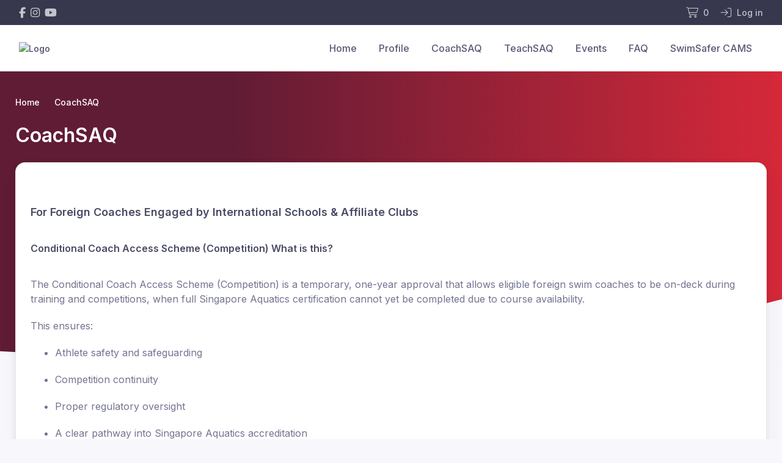

--- FILE ---
content_type: text/html; charset=UTF-8
request_url: https://www.revolutionise.sg/sgswim/coachsaq
body_size: 2185
content:
<!DOCTYPE html>
<html lang="en">
<head>
    <meta charset="utf-8">
    <meta name="viewport" content="width=device-width, initial-scale=1">
    <title></title>
    <style>
        body {
            font-family: "Arial";
        }
    </style>
    <script type="text/javascript">
    window.awsWafCookieDomainList = [];
    window.gokuProps = {
"key":"AQIDAHjcYu/GjX+QlghicBgQ/7bFaQZ+m5FKCMDnO+vTbNg96AEjXDd5GG2UH21aRSEdOOwEAAAAfjB8BgkqhkiG9w0BBwagbzBtAgEAMGgGCSqGSIb3DQEHATAeBglghkgBZQMEAS4wEQQMJRvj6KHN1SZDyy/bAgEQgDuB43sNIUY3n1BtkX7MJggT1sT3DunwpTm7Vis+NY8Ug+2LuSOB5YQEK8OE4REU0M09ckOEhHSpn/2kHw==",
          "iv":"EkQVaADCowAAAXkD",
          "context":"1iim82t99uuBF6XbmpgKkvLYSwgpAPjK993dlMdVZY62/Op1ro/qotOlz7QB4ls5tmc/Mvz5Zq2TAqHt6CT/oXCs4HwYSAiBZaqGVr6nkcW2AtVYOP2lMfPKpk71qUukDIwPx8AFQLbSllWStobmjBMS9vRYBJSCRTigh5NxHA+g+YprlgjJkzKQLG/YNjWOG07wLj2p8ob90R3C3Zw1u0bQSvylONt+ZCjk3ZJdqLl52K4lU8f1ex9BruvOSAh8S/F45x9WqBjPbOVcIMTca4XbCSYXLoihm9VIM74I3OF5JZ9CfE39ItAFW36a00bkawlFlSc/CHP5r6GVajLL4AyQkMpTKUU22hTTvHbWrp0U8oxp8I2qUK9WBf7KmJ4dfCjTqkcQchZZ8ZQO7+rxVx1ksgd6NFdwt6rxnFNbk+iiygUkEVtMPPDAZT6NArrYJfoEEAKNo4SmhU5wEo1+VWQaYDvgLlCug9UmuAJOMMum6xANkC+eK3RPPsBOau+4h2YBjvLSp/qhYcsRjcE1bzR6GTj2PXxu9n/4AWMxW+3sbO/ANt4b2VhCnlrDXRuB6dlEUpOATfupL46ojZKaSLA0kNeMOMOjKlyH/FHyoXjIF4BfrzcxryjYqridnHNjYwTtUkleHXTomH5qDhn3n6d0MwlDfndhtFjrtASIINljlhWbwsUwPvaDiNlKjZNTVLBAYRcvEV5+8MiTNibSXM+qACkSx75NEhCVWIhvx+bCTtr4pOnXPLB6Wfcg+BYA8KjiC1wIoQ=="
};
    </script>
    <script src="https://85b129fd7231.9270f73c.us-east-2.token.awswaf.com/85b129fd7231/08c9d77065e0/aa8417e39e4d/challenge.js"></script>
</head>
<body>
    <div id="challenge-container"></div>
    <script type="text/javascript">
        AwsWafIntegration.saveReferrer();
        AwsWafIntegration.checkForceRefresh().then((forceRefresh) => {
            if (forceRefresh) {
                AwsWafIntegration.forceRefreshToken().then(() => {
                    window.location.reload(true);
                });
            } else {
                AwsWafIntegration.getToken().then(() => {
                    window.location.reload(true);
                });
            }
        });
    </script>
    <noscript>
        <h1>JavaScript is disabled</h1>
        In order to continue, we need to verify that you're not a robot.
        This requires JavaScript. Enable JavaScript and then reload the page.
    </noscript>
</body>
</html>

--- FILE ---
content_type: text/html; charset=utf-8
request_url: https://www.revolutionise.sg/sgswim/coachsaq
body_size: 135028
content:
<!DOCTYPE html>
    <html lang="en">
    <head>
        <meta charset="utf-8"><script type="text/javascript">(window.NREUM||(NREUM={})).init={privacy:{cookies_enabled:true},ajax:{deny_list:["bam.nr-data.net"]},feature_flags:["soft_nav"],distributed_tracing:{enabled:true}};(window.NREUM||(NREUM={})).loader_config={agentID:"1386132589",accountID:"3485260",trustKey:"3485260",xpid:"VwIPVFRVCBABV1NXAAkHUl0D",licenseKey:"NRJS-22f9fd7487b9784adc7",applicationID:"1325780492",browserID:"1386132589"};;/*! For license information please see nr-loader-spa-1.308.0.min.js.LICENSE.txt */
(()=>{var e,t,r={384:(e,t,r)=>{"use strict";r.d(t,{NT:()=>a,US:()=>u,Zm:()=>o,bQ:()=>d,dV:()=>c,pV:()=>l});var n=r(6154),i=r(1863),s=r(1910);const a={beacon:"bam.nr-data.net",errorBeacon:"bam.nr-data.net"};function o(){return n.gm.NREUM||(n.gm.NREUM={}),void 0===n.gm.newrelic&&(n.gm.newrelic=n.gm.NREUM),n.gm.NREUM}function c(){let e=o();return e.o||(e.o={ST:n.gm.setTimeout,SI:n.gm.setImmediate||n.gm.setInterval,CT:n.gm.clearTimeout,XHR:n.gm.XMLHttpRequest,REQ:n.gm.Request,EV:n.gm.Event,PR:n.gm.Promise,MO:n.gm.MutationObserver,FETCH:n.gm.fetch,WS:n.gm.WebSocket},(0,s.i)(...Object.values(e.o))),e}function d(e,t){let r=o();r.initializedAgents??={},t.initializedAt={ms:(0,i.t)(),date:new Date},r.initializedAgents[e]=t}function u(e,t){o()[e]=t}function l(){return function(){let e=o();const t=e.info||{};e.info={beacon:a.beacon,errorBeacon:a.errorBeacon,...t}}(),function(){let e=o();const t=e.init||{};e.init={...t}}(),c(),function(){let e=o();const t=e.loader_config||{};e.loader_config={...t}}(),o()}},782:(e,t,r)=>{"use strict";r.d(t,{T:()=>n});const n=r(860).K7.pageViewTiming},860:(e,t,r)=>{"use strict";r.d(t,{$J:()=>u,K7:()=>c,P3:()=>d,XX:()=>i,Yy:()=>o,df:()=>s,qY:()=>n,v4:()=>a});const n="events",i="jserrors",s="browser/blobs",a="rum",o="browser/logs",c={ajax:"ajax",genericEvents:"generic_events",jserrors:i,logging:"logging",metrics:"metrics",pageAction:"page_action",pageViewEvent:"page_view_event",pageViewTiming:"page_view_timing",sessionReplay:"session_replay",sessionTrace:"session_trace",softNav:"soft_navigations",spa:"spa"},d={[c.pageViewEvent]:1,[c.pageViewTiming]:2,[c.metrics]:3,[c.jserrors]:4,[c.spa]:5,[c.ajax]:6,[c.sessionTrace]:7,[c.softNav]:8,[c.sessionReplay]:9,[c.logging]:10,[c.genericEvents]:11},u={[c.pageViewEvent]:a,[c.pageViewTiming]:n,[c.ajax]:n,[c.spa]:n,[c.softNav]:n,[c.metrics]:i,[c.jserrors]:i,[c.sessionTrace]:s,[c.sessionReplay]:s,[c.logging]:o,[c.genericEvents]:"ins"}},944:(e,t,r)=>{"use strict";r.d(t,{R:()=>i});var n=r(3241);function i(e,t){"function"==typeof console.debug&&(console.debug("New Relic Warning: https://github.com/newrelic/newrelic-browser-agent/blob/main/docs/warning-codes.md#".concat(e),t),(0,n.W)({agentIdentifier:null,drained:null,type:"data",name:"warn",feature:"warn",data:{code:e,secondary:t}}))}},993:(e,t,r)=>{"use strict";r.d(t,{A$:()=>s,ET:()=>a,TZ:()=>o,p_:()=>i});var n=r(860);const i={ERROR:"ERROR",WARN:"WARN",INFO:"INFO",DEBUG:"DEBUG",TRACE:"TRACE"},s={OFF:0,ERROR:1,WARN:2,INFO:3,DEBUG:4,TRACE:5},a="log",o=n.K7.logging},1541:(e,t,r)=>{"use strict";r.d(t,{U:()=>i,f:()=>n});const n={MFE:"MFE",BA:"BA"};function i(e,t){if(2!==t?.harvestEndpointVersion)return{};const r=t.agentRef.runtime.appMetadata.agents[0].entityGuid;return e?{"source.id":e.id,"source.name":e.name,"source.type":e.type,"parent.id":e.parent?.id||r,"parent.type":e.parent?.type||n.BA}:{"entity.guid":r,appId:t.agentRef.info.applicationID}}},1687:(e,t,r)=>{"use strict";r.d(t,{Ak:()=>d,Ze:()=>h,x3:()=>u});var n=r(3241),i=r(7836),s=r(3606),a=r(860),o=r(2646);const c={};function d(e,t){const r={staged:!1,priority:a.P3[t]||0};l(e),c[e].get(t)||c[e].set(t,r)}function u(e,t){e&&c[e]&&(c[e].get(t)&&c[e].delete(t),p(e,t,!1),c[e].size&&f(e))}function l(e){if(!e)throw new Error("agentIdentifier required");c[e]||(c[e]=new Map)}function h(e="",t="feature",r=!1){if(l(e),!e||!c[e].get(t)||r)return p(e,t);c[e].get(t).staged=!0,f(e)}function f(e){const t=Array.from(c[e]);t.every(([e,t])=>t.staged)&&(t.sort((e,t)=>e[1].priority-t[1].priority),t.forEach(([t])=>{c[e].delete(t),p(e,t)}))}function p(e,t,r=!0){const a=e?i.ee.get(e):i.ee,c=s.i.handlers;if(!a.aborted&&a.backlog&&c){if((0,n.W)({agentIdentifier:e,type:"lifecycle",name:"drain",feature:t}),r){const e=a.backlog[t],r=c[t];if(r){for(let t=0;e&&t<e.length;++t)g(e[t],r);Object.entries(r).forEach(([e,t])=>{Object.values(t||{}).forEach(t=>{t[0]?.on&&t[0]?.context()instanceof o.y&&t[0].on(e,t[1])})})}}a.isolatedBacklog||delete c[t],a.backlog[t]=null,a.emit("drain-"+t,[])}}function g(e,t){var r=e[1];Object.values(t[r]||{}).forEach(t=>{var r=e[0];if(t[0]===r){var n=t[1],i=e[3],s=e[2];n.apply(i,s)}})}},1738:(e,t,r)=>{"use strict";r.d(t,{U:()=>f,Y:()=>h});var n=r(3241),i=r(9908),s=r(1863),a=r(944),o=r(5701),c=r(3969),d=r(8362),u=r(860),l=r(4261);function h(e,t,r,s){const h=s||r;!h||h[e]&&h[e]!==d.d.prototype[e]||(h[e]=function(){(0,i.p)(c.xV,["API/"+e+"/called"],void 0,u.K7.metrics,r.ee),(0,n.W)({agentIdentifier:r.agentIdentifier,drained:!!o.B?.[r.agentIdentifier],type:"data",name:"api",feature:l.Pl+e,data:{}});try{return t.apply(this,arguments)}catch(e){(0,a.R)(23,e)}})}function f(e,t,r,n,a){const o=e.info;null===r?delete o.jsAttributes[t]:o.jsAttributes[t]=r,(a||null===r)&&(0,i.p)(l.Pl+n,[(0,s.t)(),t,r],void 0,"session",e.ee)}},1741:(e,t,r)=>{"use strict";r.d(t,{W:()=>s});var n=r(944),i=r(4261);class s{#e(e,...t){if(this[e]!==s.prototype[e])return this[e](...t);(0,n.R)(35,e)}addPageAction(e,t){return this.#e(i.hG,e,t)}register(e){return this.#e(i.eY,e)}recordCustomEvent(e,t){return this.#e(i.fF,e,t)}setPageViewName(e,t){return this.#e(i.Fw,e,t)}setCustomAttribute(e,t,r){return this.#e(i.cD,e,t,r)}noticeError(e,t){return this.#e(i.o5,e,t)}setUserId(e,t=!1){return this.#e(i.Dl,e,t)}setApplicationVersion(e){return this.#e(i.nb,e)}setErrorHandler(e){return this.#e(i.bt,e)}addRelease(e,t){return this.#e(i.k6,e,t)}log(e,t){return this.#e(i.$9,e,t)}start(){return this.#e(i.d3)}finished(e){return this.#e(i.BL,e)}recordReplay(){return this.#e(i.CH)}pauseReplay(){return this.#e(i.Tb)}addToTrace(e){return this.#e(i.U2,e)}setCurrentRouteName(e){return this.#e(i.PA,e)}interaction(e){return this.#e(i.dT,e)}wrapLogger(e,t,r){return this.#e(i.Wb,e,t,r)}measure(e,t){return this.#e(i.V1,e,t)}consent(e){return this.#e(i.Pv,e)}}},1863:(e,t,r)=>{"use strict";function n(){return Math.floor(performance.now())}r.d(t,{t:()=>n})},1910:(e,t,r)=>{"use strict";r.d(t,{i:()=>s});var n=r(944);const i=new Map;function s(...e){return e.every(e=>{if(i.has(e))return i.get(e);const t="function"==typeof e?e.toString():"",r=t.includes("[native code]"),s=t.includes("nrWrapper");return r||s||(0,n.R)(64,e?.name||t),i.set(e,r),r})}},2555:(e,t,r)=>{"use strict";r.d(t,{D:()=>o,f:()=>a});var n=r(384),i=r(8122);const s={beacon:n.NT.beacon,errorBeacon:n.NT.errorBeacon,licenseKey:void 0,applicationID:void 0,sa:void 0,queueTime:void 0,applicationTime:void 0,ttGuid:void 0,user:void 0,account:void 0,product:void 0,extra:void 0,jsAttributes:{},userAttributes:void 0,atts:void 0,transactionName:void 0,tNamePlain:void 0};function a(e){try{return!!e.licenseKey&&!!e.errorBeacon&&!!e.applicationID}catch(e){return!1}}const o=e=>(0,i.a)(e,s)},2614:(e,t,r)=>{"use strict";r.d(t,{BB:()=>a,H3:()=>n,g:()=>d,iL:()=>c,tS:()=>o,uh:()=>i,wk:()=>s});const n="NRBA",i="SESSION",s=144e5,a=18e5,o={STARTED:"session-started",PAUSE:"session-pause",RESET:"session-reset",RESUME:"session-resume",UPDATE:"session-update"},c={SAME_TAB:"same-tab",CROSS_TAB:"cross-tab"},d={OFF:0,FULL:1,ERROR:2}},2646:(e,t,r)=>{"use strict";r.d(t,{y:()=>n});class n{constructor(e){this.contextId=e}}},2843:(e,t,r)=>{"use strict";r.d(t,{G:()=>s,u:()=>i});var n=r(3878);function i(e,t=!1,r,i){(0,n.DD)("visibilitychange",function(){if(t)return void("hidden"===document.visibilityState&&e());e(document.visibilityState)},r,i)}function s(e,t,r){(0,n.sp)("pagehide",e,t,r)}},3241:(e,t,r)=>{"use strict";r.d(t,{W:()=>s});var n=r(6154);const i="newrelic";function s(e={}){try{n.gm.dispatchEvent(new CustomEvent(i,{detail:e}))}catch(e){}}},3304:(e,t,r)=>{"use strict";r.d(t,{A:()=>s});var n=r(7836);const i=()=>{const e=new WeakSet;return(t,r)=>{if("object"==typeof r&&null!==r){if(e.has(r))return;e.add(r)}return r}};function s(e){try{return JSON.stringify(e,i())??""}catch(e){try{n.ee.emit("internal-error",[e])}catch(e){}return""}}},3333:(e,t,r)=>{"use strict";r.d(t,{$v:()=>u,TZ:()=>n,Xh:()=>c,Zp:()=>i,kd:()=>d,mq:()=>o,nf:()=>a,qN:()=>s});const n=r(860).K7.genericEvents,i=["auxclick","click","copy","keydown","paste","scrollend"],s=["focus","blur"],a=4,o=1e3,c=2e3,d=["PageAction","UserAction","BrowserPerformance"],u={RESOURCES:"experimental.resources",REGISTER:"register"}},3434:(e,t,r)=>{"use strict";r.d(t,{Jt:()=>s,YM:()=>d});var n=r(7836),i=r(5607);const s="nr@original:".concat(i.W),a=50;var o=Object.prototype.hasOwnProperty,c=!1;function d(e,t){return e||(e=n.ee),r.inPlace=function(e,t,n,i,s){n||(n="");const a="-"===n.charAt(0);for(let o=0;o<t.length;o++){const c=t[o],d=e[c];l(d)||(e[c]=r(d,a?c+n:n,i,c,s))}},r.flag=s,r;function r(t,r,n,c,d){return l(t)?t:(r||(r=""),nrWrapper[s]=t,function(e,t,r){if(Object.defineProperty&&Object.keys)try{return Object.keys(e).forEach(function(r){Object.defineProperty(t,r,{get:function(){return e[r]},set:function(t){return e[r]=t,t}})}),t}catch(e){u([e],r)}for(var n in e)o.call(e,n)&&(t[n]=e[n])}(t,nrWrapper,e),nrWrapper);function nrWrapper(){var s,o,l,h;let f;try{o=this,s=[...arguments],l="function"==typeof n?n(s,o):n||{}}catch(t){u([t,"",[s,o,c],l],e)}i(r+"start",[s,o,c],l,d);const p=performance.now();let g;try{return h=t.apply(o,s),g=performance.now(),h}catch(e){throw g=performance.now(),i(r+"err",[s,o,e],l,d),f=e,f}finally{const e=g-p,t={start:p,end:g,duration:e,isLongTask:e>=a,methodName:c,thrownError:f};t.isLongTask&&i("long-task",[t,o],l,d),i(r+"end",[s,o,h],l,d)}}}function i(r,n,i,s){if(!c||t){var a=c;c=!0;try{e.emit(r,n,i,t,s)}catch(t){u([t,r,n,i],e)}c=a}}}function u(e,t){t||(t=n.ee);try{t.emit("internal-error",e)}catch(e){}}function l(e){return!(e&&"function"==typeof e&&e.apply&&!e[s])}},3606:(e,t,r)=>{"use strict";r.d(t,{i:()=>s});var n=r(9908);s.on=a;var i=s.handlers={};function s(e,t,r,s){a(s||n.d,i,e,t,r)}function a(e,t,r,i,s){s||(s="feature"),e||(e=n.d);var a=t[s]=t[s]||{};(a[r]=a[r]||[]).push([e,i])}},3738:(e,t,r)=>{"use strict";r.d(t,{He:()=>i,Kp:()=>o,Lc:()=>d,Rz:()=>u,TZ:()=>n,bD:()=>s,d3:()=>a,jx:()=>l,sl:()=>h,uP:()=>c});const n=r(860).K7.sessionTrace,i="bstResource",s="resource",a="-start",o="-end",c="fn"+a,d="fn"+o,u="pushState",l=1e3,h=3e4},3785:(e,t,r)=>{"use strict";r.d(t,{R:()=>c,b:()=>d});var n=r(9908),i=r(1863),s=r(860),a=r(3969),o=r(993);function c(e,t,r={},c=o.p_.INFO,d=!0,u,l=(0,i.t)()){(0,n.p)(a.xV,["API/logging/".concat(c.toLowerCase(),"/called")],void 0,s.K7.metrics,e),(0,n.p)(o.ET,[l,t,r,c,d,u],void 0,s.K7.logging,e)}function d(e){return"string"==typeof e&&Object.values(o.p_).some(t=>t===e.toUpperCase().trim())}},3878:(e,t,r)=>{"use strict";function n(e,t){return{capture:e,passive:!1,signal:t}}function i(e,t,r=!1,i){window.addEventListener(e,t,n(r,i))}function s(e,t,r=!1,i){document.addEventListener(e,t,n(r,i))}r.d(t,{DD:()=>s,jT:()=>n,sp:()=>i})},3962:(e,t,r)=>{"use strict";r.d(t,{AM:()=>a,O2:()=>l,OV:()=>s,Qu:()=>h,TZ:()=>c,ih:()=>f,pP:()=>o,t1:()=>u,tC:()=>i,wD:()=>d});var n=r(860);const i=["click","keydown","submit"],s="popstate",a="api",o="initialPageLoad",c=n.K7.softNav,d=5e3,u=500,l={INITIAL_PAGE_LOAD:"",ROUTE_CHANGE:1,UNSPECIFIED:2},h={INTERACTION:1,AJAX:2,CUSTOM_END:3,CUSTOM_TRACER:4},f={IP:"in progress",PF:"pending finish",FIN:"finished",CAN:"cancelled"}},3969:(e,t,r)=>{"use strict";r.d(t,{TZ:()=>n,XG:()=>o,rs:()=>i,xV:()=>a,z_:()=>s});const n=r(860).K7.metrics,i="sm",s="cm",a="storeSupportabilityMetrics",o="storeEventMetrics"},4234:(e,t,r)=>{"use strict";r.d(t,{W:()=>s});var n=r(7836),i=r(1687);class s{constructor(e,t){this.agentIdentifier=e,this.ee=n.ee.get(e),this.featureName=t,this.blocked=!1}deregisterDrain(){(0,i.x3)(this.agentIdentifier,this.featureName)}}},4261:(e,t,r)=>{"use strict";r.d(t,{$9:()=>u,BL:()=>c,CH:()=>p,Dl:()=>R,Fw:()=>w,PA:()=>v,Pl:()=>n,Pv:()=>A,Tb:()=>h,U2:()=>a,V1:()=>E,Wb:()=>T,bt:()=>y,cD:()=>b,d3:()=>x,dT:()=>d,eY:()=>g,fF:()=>f,hG:()=>s,hw:()=>i,k6:()=>o,nb:()=>m,o5:()=>l});const n="api-",i=n+"ixn-",s="addPageAction",a="addToTrace",o="addRelease",c="finished",d="interaction",u="log",l="noticeError",h="pauseReplay",f="recordCustomEvent",p="recordReplay",g="register",m="setApplicationVersion",v="setCurrentRouteName",b="setCustomAttribute",y="setErrorHandler",w="setPageViewName",R="setUserId",x="start",T="wrapLogger",E="measure",A="consent"},5205:(e,t,r)=>{"use strict";r.d(t,{j:()=>S});var n=r(384),i=r(1741);var s=r(2555),a=r(3333);const o=e=>{if(!e||"string"!=typeof e)return!1;try{document.createDocumentFragment().querySelector(e)}catch{return!1}return!0};var c=r(2614),d=r(944),u=r(8122);const l="[data-nr-mask]",h=e=>(0,u.a)(e,(()=>{const e={feature_flags:[],experimental:{allow_registered_children:!1,resources:!1},mask_selector:"*",block_selector:"[data-nr-block]",mask_input_options:{color:!1,date:!1,"datetime-local":!1,email:!1,month:!1,number:!1,range:!1,search:!1,tel:!1,text:!1,time:!1,url:!1,week:!1,textarea:!1,select:!1,password:!0}};return{ajax:{deny_list:void 0,block_internal:!0,enabled:!0,autoStart:!0},api:{get allow_registered_children(){return e.feature_flags.includes(a.$v.REGISTER)||e.experimental.allow_registered_children},set allow_registered_children(t){e.experimental.allow_registered_children=t},duplicate_registered_data:!1},browser_consent_mode:{enabled:!1},distributed_tracing:{enabled:void 0,exclude_newrelic_header:void 0,cors_use_newrelic_header:void 0,cors_use_tracecontext_headers:void 0,allowed_origins:void 0},get feature_flags(){return e.feature_flags},set feature_flags(t){e.feature_flags=t},generic_events:{enabled:!0,autoStart:!0},harvest:{interval:30},jserrors:{enabled:!0,autoStart:!0},logging:{enabled:!0,autoStart:!0},metrics:{enabled:!0,autoStart:!0},obfuscate:void 0,page_action:{enabled:!0},page_view_event:{enabled:!0,autoStart:!0},page_view_timing:{enabled:!0,autoStart:!0},performance:{capture_marks:!1,capture_measures:!1,capture_detail:!0,resources:{get enabled(){return e.feature_flags.includes(a.$v.RESOURCES)||e.experimental.resources},set enabled(t){e.experimental.resources=t},asset_types:[],first_party_domains:[],ignore_newrelic:!0}},privacy:{cookies_enabled:!0},proxy:{assets:void 0,beacon:void 0},session:{expiresMs:c.wk,inactiveMs:c.BB},session_replay:{autoStart:!0,enabled:!1,preload:!1,sampling_rate:10,error_sampling_rate:100,collect_fonts:!1,inline_images:!1,fix_stylesheets:!0,mask_all_inputs:!0,get mask_text_selector(){return e.mask_selector},set mask_text_selector(t){o(t)?e.mask_selector="".concat(t,",").concat(l):""===t||null===t?e.mask_selector=l:(0,d.R)(5,t)},get block_class(){return"nr-block"},get ignore_class(){return"nr-ignore"},get mask_text_class(){return"nr-mask"},get block_selector(){return e.block_selector},set block_selector(t){o(t)?e.block_selector+=",".concat(t):""!==t&&(0,d.R)(6,t)},get mask_input_options(){return e.mask_input_options},set mask_input_options(t){t&&"object"==typeof t?e.mask_input_options={...t,password:!0}:(0,d.R)(7,t)}},session_trace:{enabled:!0,autoStart:!0},soft_navigations:{enabled:!0,autoStart:!0},spa:{enabled:!0,autoStart:!0},ssl:void 0,user_actions:{enabled:!0,elementAttributes:["id","className","tagName","type"]}}})());var f=r(6154),p=r(9324);let g=0;const m={buildEnv:p.F3,distMethod:p.Xs,version:p.xv,originTime:f.WN},v={consented:!1},b={appMetadata:{},get consented(){return this.session?.state?.consent||v.consented},set consented(e){v.consented=e},customTransaction:void 0,denyList:void 0,disabled:!1,harvester:void 0,isolatedBacklog:!1,isRecording:!1,loaderType:void 0,maxBytes:3e4,obfuscator:void 0,onerror:void 0,ptid:void 0,releaseIds:{},session:void 0,timeKeeper:void 0,registeredEntities:[],jsAttributesMetadata:{bytes:0},get harvestCount(){return++g}},y=e=>{const t=(0,u.a)(e,b),r=Object.keys(m).reduce((e,t)=>(e[t]={value:m[t],writable:!1,configurable:!0,enumerable:!0},e),{});return Object.defineProperties(t,r)};var w=r(5701);const R=e=>{const t=e.startsWith("http");e+="/",r.p=t?e:"https://"+e};var x=r(7836),T=r(3241);const E={accountID:void 0,trustKey:void 0,agentID:void 0,licenseKey:void 0,applicationID:void 0,xpid:void 0},A=e=>(0,u.a)(e,E),_=new Set;function S(e,t={},r,a){let{init:o,info:c,loader_config:d,runtime:u={},exposed:l=!0}=t;if(!c){const e=(0,n.pV)();o=e.init,c=e.info,d=e.loader_config}e.init=h(o||{}),e.loader_config=A(d||{}),c.jsAttributes??={},f.bv&&(c.jsAttributes.isWorker=!0),e.info=(0,s.D)(c);const p=e.init,g=[c.beacon,c.errorBeacon];_.has(e.agentIdentifier)||(p.proxy.assets&&(R(p.proxy.assets),g.push(p.proxy.assets)),p.proxy.beacon&&g.push(p.proxy.beacon),e.beacons=[...g],function(e){const t=(0,n.pV)();Object.getOwnPropertyNames(i.W.prototype).forEach(r=>{const n=i.W.prototype[r];if("function"!=typeof n||"constructor"===n)return;let s=t[r];e[r]&&!1!==e.exposed&&"micro-agent"!==e.runtime?.loaderType&&(t[r]=(...t)=>{const n=e[r](...t);return s?s(...t):n})})}(e),(0,n.US)("activatedFeatures",w.B)),u.denyList=[...p.ajax.deny_list||[],...p.ajax.block_internal?g:[]],u.ptid=e.agentIdentifier,u.loaderType=r,e.runtime=y(u),_.has(e.agentIdentifier)||(e.ee=x.ee.get(e.agentIdentifier),e.exposed=l,(0,T.W)({agentIdentifier:e.agentIdentifier,drained:!!w.B?.[e.agentIdentifier],type:"lifecycle",name:"initialize",feature:void 0,data:e.config})),_.add(e.agentIdentifier)}},5270:(e,t,r)=>{"use strict";r.d(t,{Aw:()=>a,SR:()=>s,rF:()=>o});var n=r(384),i=r(7767);function s(e){return!!(0,n.dV)().o.MO&&(0,i.V)(e)&&!0===e?.session_trace.enabled}function a(e){return!0===e?.session_replay.preload&&s(e)}function o(e,t){try{if("string"==typeof t?.type){if("password"===t.type.toLowerCase())return"*".repeat(e?.length||0);if(void 0!==t?.dataset?.nrUnmask||t?.classList?.contains("nr-unmask"))return e}}catch(e){}return"string"==typeof e?e.replace(/[\S]/g,"*"):"*".repeat(e?.length||0)}},5289:(e,t,r)=>{"use strict";r.d(t,{GG:()=>a,Qr:()=>c,sB:()=>o});var n=r(3878),i=r(6389);function s(){return"undefined"==typeof document||"complete"===document.readyState}function a(e,t){if(s())return e();const r=(0,i.J)(e),a=setInterval(()=>{s()&&(clearInterval(a),r())},500);(0,n.sp)("load",r,t)}function o(e){if(s())return e();(0,n.DD)("DOMContentLoaded",e)}function c(e){if(s())return e();(0,n.sp)("popstate",e)}},5607:(e,t,r)=>{"use strict";r.d(t,{W:()=>n});const n=(0,r(9566).bz)()},5701:(e,t,r)=>{"use strict";r.d(t,{B:()=>s,t:()=>a});var n=r(3241);const i=new Set,s={};function a(e,t){const r=t.agentIdentifier;s[r]??={},e&&"object"==typeof e&&(i.has(r)||(t.ee.emit("rumresp",[e]),s[r]=e,i.add(r),(0,n.W)({agentIdentifier:r,loaded:!0,drained:!0,type:"lifecycle",name:"load",feature:void 0,data:e})))}},6154:(e,t,r)=>{"use strict";r.d(t,{OF:()=>d,RI:()=>i,WN:()=>h,bv:()=>s,eN:()=>f,gm:()=>a,lR:()=>l,m:()=>c,mw:()=>o,sb:()=>u});var n=r(1863);const i="undefined"!=typeof window&&!!window.document,s="undefined"!=typeof WorkerGlobalScope&&("undefined"!=typeof self&&self instanceof WorkerGlobalScope&&self.navigator instanceof WorkerNavigator||"undefined"!=typeof globalThis&&globalThis instanceof WorkerGlobalScope&&globalThis.navigator instanceof WorkerNavigator),a=i?window:"undefined"!=typeof WorkerGlobalScope&&("undefined"!=typeof self&&self instanceof WorkerGlobalScope&&self||"undefined"!=typeof globalThis&&globalThis instanceof WorkerGlobalScope&&globalThis),o=Boolean("hidden"===a?.document?.visibilityState),c=""+a?.location,d=/iPad|iPhone|iPod/.test(a.navigator?.userAgent),u=d&&"undefined"==typeof SharedWorker,l=(()=>{const e=a.navigator?.userAgent?.match(/Firefox[/\s](\d+\.\d+)/);return Array.isArray(e)&&e.length>=2?+e[1]:0})(),h=Date.now()-(0,n.t)(),f=()=>"undefined"!=typeof PerformanceNavigationTiming&&a?.performance?.getEntriesByType("navigation")?.[0]?.responseStart},6344:(e,t,r)=>{"use strict";r.d(t,{BB:()=>u,Qb:()=>l,TZ:()=>i,Ug:()=>a,Vh:()=>s,_s:()=>o,bc:()=>d,yP:()=>c});var n=r(2614);const i=r(860).K7.sessionReplay,s="errorDuringReplay",a=.12,o={DomContentLoaded:0,Load:1,FullSnapshot:2,IncrementalSnapshot:3,Meta:4,Custom:5},c={[n.g.ERROR]:15e3,[n.g.FULL]:3e5,[n.g.OFF]:0},d={RESET:{message:"Session was reset",sm:"Reset"},IMPORT:{message:"Recorder failed to import",sm:"Import"},TOO_MANY:{message:"429: Too Many Requests",sm:"Too-Many"},TOO_BIG:{message:"Payload was too large",sm:"Too-Big"},CROSS_TAB:{message:"Session Entity was set to OFF on another tab",sm:"Cross-Tab"},ENTITLEMENTS:{message:"Session Replay is not allowed and will not be started",sm:"Entitlement"}},u=5e3,l={API:"api",RESUME:"resume",SWITCH_TO_FULL:"switchToFull",INITIALIZE:"initialize",PRELOAD:"preload"}},6389:(e,t,r)=>{"use strict";function n(e,t=500,r={}){const n=r?.leading||!1;let i;return(...r)=>{n&&void 0===i&&(e.apply(this,r),i=setTimeout(()=>{i=clearTimeout(i)},t)),n||(clearTimeout(i),i=setTimeout(()=>{e.apply(this,r)},t))}}function i(e){let t=!1;return(...r)=>{t||(t=!0,e.apply(this,r))}}r.d(t,{J:()=>i,s:()=>n})},6630:(e,t,r)=>{"use strict";r.d(t,{T:()=>n});const n=r(860).K7.pageViewEvent},6774:(e,t,r)=>{"use strict";r.d(t,{T:()=>n});const n=r(860).K7.jserrors},7295:(e,t,r)=>{"use strict";r.d(t,{Xv:()=>a,gX:()=>i,iW:()=>s});var n=[];function i(e){if(!e||s(e))return!1;if(0===n.length)return!0;if("*"===n[0].hostname)return!1;for(var t=0;t<n.length;t++){var r=n[t];if(r.hostname.test(e.hostname)&&r.pathname.test(e.pathname))return!1}return!0}function s(e){return void 0===e.hostname}function a(e){if(n=[],e&&e.length)for(var t=0;t<e.length;t++){let r=e[t];if(!r)continue;if("*"===r)return void(n=[{hostname:"*"}]);0===r.indexOf("http://")?r=r.substring(7):0===r.indexOf("https://")&&(r=r.substring(8));const i=r.indexOf("/");let s,a;i>0?(s=r.substring(0,i),a=r.substring(i)):(s=r,a="*");let[c]=s.split(":");n.push({hostname:o(c),pathname:o(a,!0)})}}function o(e,t=!1){const r=e.replace(/[.+?^${}()|[\]\\]/g,e=>"\\"+e).replace(/\*/g,".*?");return new RegExp((t?"^":"")+r+"$")}},7485:(e,t,r)=>{"use strict";r.d(t,{D:()=>i});var n=r(6154);function i(e){if(0===(e||"").indexOf("data:"))return{protocol:"data"};try{const t=new URL(e,location.href),r={port:t.port,hostname:t.hostname,pathname:t.pathname,search:t.search,protocol:t.protocol.slice(0,t.protocol.indexOf(":")),sameOrigin:t.protocol===n.gm?.location?.protocol&&t.host===n.gm?.location?.host};return r.port&&""!==r.port||("http:"===t.protocol&&(r.port="80"),"https:"===t.protocol&&(r.port="443")),r.pathname&&""!==r.pathname?r.pathname.startsWith("/")||(r.pathname="/".concat(r.pathname)):r.pathname="/",r}catch(e){return{}}}},7699:(e,t,r)=>{"use strict";r.d(t,{It:()=>s,KC:()=>o,No:()=>i,qh:()=>a});var n=r(860);const i=16e3,s=1e6,a="SESSION_ERROR",o={[n.K7.logging]:!0,[n.K7.genericEvents]:!1,[n.K7.jserrors]:!1,[n.K7.ajax]:!1}},7767:(e,t,r)=>{"use strict";r.d(t,{V:()=>i});var n=r(6154);const i=e=>n.RI&&!0===e?.privacy.cookies_enabled},7836:(e,t,r)=>{"use strict";r.d(t,{P:()=>o,ee:()=>c});var n=r(384),i=r(8990),s=r(2646),a=r(5607);const o="nr@context:".concat(a.W),c=function e(t,r){var n={},a={},u={},l=!1;try{l=16===r.length&&d.initializedAgents?.[r]?.runtime.isolatedBacklog}catch(e){}var h={on:p,addEventListener:p,removeEventListener:function(e,t){var r=n[e];if(!r)return;for(var i=0;i<r.length;i++)r[i]===t&&r.splice(i,1)},emit:function(e,r,n,i,s){!1!==s&&(s=!0);if(c.aborted&&!i)return;t&&s&&t.emit(e,r,n);var o=f(n);g(e).forEach(e=>{e.apply(o,r)});var d=v()[a[e]];d&&d.push([h,e,r,o]);return o},get:m,listeners:g,context:f,buffer:function(e,t){const r=v();if(t=t||"feature",h.aborted)return;Object.entries(e||{}).forEach(([e,n])=>{a[n]=t,t in r||(r[t]=[])})},abort:function(){h._aborted=!0,Object.keys(h.backlog).forEach(e=>{delete h.backlog[e]})},isBuffering:function(e){return!!v()[a[e]]},debugId:r,backlog:l?{}:t&&"object"==typeof t.backlog?t.backlog:{},isolatedBacklog:l};return Object.defineProperty(h,"aborted",{get:()=>{let e=h._aborted||!1;return e||(t&&(e=t.aborted),e)}}),h;function f(e){return e&&e instanceof s.y?e:e?(0,i.I)(e,o,()=>new s.y(o)):new s.y(o)}function p(e,t){n[e]=g(e).concat(t)}function g(e){return n[e]||[]}function m(t){return u[t]=u[t]||e(h,t)}function v(){return h.backlog}}(void 0,"globalEE"),d=(0,n.Zm)();d.ee||(d.ee=c)},8122:(e,t,r)=>{"use strict";r.d(t,{a:()=>i});var n=r(944);function i(e,t){try{if(!e||"object"!=typeof e)return(0,n.R)(3);if(!t||"object"!=typeof t)return(0,n.R)(4);const r=Object.create(Object.getPrototypeOf(t),Object.getOwnPropertyDescriptors(t)),s=0===Object.keys(r).length?e:r;for(let a in s)if(void 0!==e[a])try{if(null===e[a]){r[a]=null;continue}Array.isArray(e[a])&&Array.isArray(t[a])?r[a]=Array.from(new Set([...e[a],...t[a]])):"object"==typeof e[a]&&"object"==typeof t[a]?r[a]=i(e[a],t[a]):r[a]=e[a]}catch(e){r[a]||(0,n.R)(1,e)}return r}catch(e){(0,n.R)(2,e)}}},8139:(e,t,r)=>{"use strict";r.d(t,{u:()=>h});var n=r(7836),i=r(3434),s=r(8990),a=r(6154);const o={},c=a.gm.XMLHttpRequest,d="addEventListener",u="removeEventListener",l="nr@wrapped:".concat(n.P);function h(e){var t=function(e){return(e||n.ee).get("events")}(e);if(o[t.debugId]++)return t;o[t.debugId]=1;var r=(0,i.YM)(t,!0);function h(e){r.inPlace(e,[d,u],"-",p)}function p(e,t){return e[1]}return"getPrototypeOf"in Object&&(a.RI&&f(document,h),c&&f(c.prototype,h),f(a.gm,h)),t.on(d+"-start",function(e,t){var n=e[1];if(null!==n&&("function"==typeof n||"object"==typeof n)&&"newrelic"!==e[0]){var i=(0,s.I)(n,l,function(){var e={object:function(){if("function"!=typeof n.handleEvent)return;return n.handleEvent.apply(n,arguments)},function:n}[typeof n];return e?r(e,"fn-",null,e.name||"anonymous"):n});this.wrapped=e[1]=i}}),t.on(u+"-start",function(e){e[1]=this.wrapped||e[1]}),t}function f(e,t,...r){let n=e;for(;"object"==typeof n&&!Object.prototype.hasOwnProperty.call(n,d);)n=Object.getPrototypeOf(n);n&&t(n,...r)}},8362:(e,t,r)=>{"use strict";r.d(t,{d:()=>s});var n=r(9566),i=r(1741);class s extends i.W{agentIdentifier=(0,n.LA)(16)}},8374:(e,t,r)=>{r.nc=(()=>{try{return document?.currentScript?.nonce}catch(e){}return""})()},8990:(e,t,r)=>{"use strict";r.d(t,{I:()=>i});var n=Object.prototype.hasOwnProperty;function i(e,t,r){if(n.call(e,t))return e[t];var i=r();if(Object.defineProperty&&Object.keys)try{return Object.defineProperty(e,t,{value:i,writable:!0,enumerable:!1}),i}catch(e){}return e[t]=i,i}},9119:(e,t,r)=>{"use strict";r.d(t,{L:()=>s});var n=/([^?#]*)[^#]*(#[^?]*|$).*/,i=/([^?#]*)().*/;function s(e,t){return e?e.replace(t?n:i,"$1$2"):e}},9300:(e,t,r)=>{"use strict";r.d(t,{T:()=>n});const n=r(860).K7.ajax},9324:(e,t,r)=>{"use strict";r.d(t,{AJ:()=>a,F3:()=>i,Xs:()=>s,Yq:()=>o,xv:()=>n});const n="1.308.0",i="PROD",s="CDN",a="@newrelic/rrweb",o="1.0.1"},9566:(e,t,r)=>{"use strict";r.d(t,{LA:()=>o,ZF:()=>c,bz:()=>a,el:()=>d});var n=r(6154);const i="xxxxxxxx-xxxx-4xxx-yxxx-xxxxxxxxxxxx";function s(e,t){return e?15&e[t]:16*Math.random()|0}function a(){const e=n.gm?.crypto||n.gm?.msCrypto;let t,r=0;return e&&e.getRandomValues&&(t=e.getRandomValues(new Uint8Array(30))),i.split("").map(e=>"x"===e?s(t,r++).toString(16):"y"===e?(3&s()|8).toString(16):e).join("")}function o(e){const t=n.gm?.crypto||n.gm?.msCrypto;let r,i=0;t&&t.getRandomValues&&(r=t.getRandomValues(new Uint8Array(e)));const a=[];for(var o=0;o<e;o++)a.push(s(r,i++).toString(16));return a.join("")}function c(){return o(16)}function d(){return o(32)}},9908:(e,t,r)=>{"use strict";r.d(t,{d:()=>n,p:()=>i});var n=r(7836).ee.get("handle");function i(e,t,r,i,s){s?(s.buffer([e],i),s.emit(e,t,r)):(n.buffer([e],i),n.emit(e,t,r))}}},n={};function i(e){var t=n[e];if(void 0!==t)return t.exports;var s=n[e]={exports:{}};return r[e](s,s.exports,i),s.exports}i.m=r,i.d=(e,t)=>{for(var r in t)i.o(t,r)&&!i.o(e,r)&&Object.defineProperty(e,r,{enumerable:!0,get:t[r]})},i.f={},i.e=e=>Promise.all(Object.keys(i.f).reduce((t,r)=>(i.f[r](e,t),t),[])),i.u=e=>({212:"nr-spa-compressor",249:"nr-spa-recorder",478:"nr-spa"}[e]+"-1.308.0.min.js"),i.o=(e,t)=>Object.prototype.hasOwnProperty.call(e,t),e={},t="NRBA-1.308.0.PROD:",i.l=(r,n,s,a)=>{if(e[r])e[r].push(n);else{var o,c;if(void 0!==s)for(var d=document.getElementsByTagName("script"),u=0;u<d.length;u++){var l=d[u];if(l.getAttribute("src")==r||l.getAttribute("data-webpack")==t+s){o=l;break}}if(!o){c=!0;var h={478:"sha512-RSfSVnmHk59T/uIPbdSE0LPeqcEdF4/+XhfJdBuccH5rYMOEZDhFdtnh6X6nJk7hGpzHd9Ujhsy7lZEz/ORYCQ==",249:"sha512-ehJXhmntm85NSqW4MkhfQqmeKFulra3klDyY0OPDUE+sQ3GokHlPh1pmAzuNy//3j4ac6lzIbmXLvGQBMYmrkg==",212:"sha512-B9h4CR46ndKRgMBcK+j67uSR2RCnJfGefU+A7FrgR/k42ovXy5x/MAVFiSvFxuVeEk/pNLgvYGMp1cBSK/G6Fg=="};(o=document.createElement("script")).charset="utf-8",i.nc&&o.setAttribute("nonce",i.nc),o.setAttribute("data-webpack",t+s),o.src=r,0!==o.src.indexOf(window.location.origin+"/")&&(o.crossOrigin="anonymous"),h[a]&&(o.integrity=h[a])}e[r]=[n];var f=(t,n)=>{o.onerror=o.onload=null,clearTimeout(p);var i=e[r];if(delete e[r],o.parentNode&&o.parentNode.removeChild(o),i&&i.forEach(e=>e(n)),t)return t(n)},p=setTimeout(f.bind(null,void 0,{type:"timeout",target:o}),12e4);o.onerror=f.bind(null,o.onerror),o.onload=f.bind(null,o.onload),c&&document.head.appendChild(o)}},i.r=e=>{"undefined"!=typeof Symbol&&Symbol.toStringTag&&Object.defineProperty(e,Symbol.toStringTag,{value:"Module"}),Object.defineProperty(e,"__esModule",{value:!0})},i.p="https://js-agent.newrelic.com/",(()=>{var e={38:0,788:0};i.f.j=(t,r)=>{var n=i.o(e,t)?e[t]:void 0;if(0!==n)if(n)r.push(n[2]);else{var s=new Promise((r,i)=>n=e[t]=[r,i]);r.push(n[2]=s);var a=i.p+i.u(t),o=new Error;i.l(a,r=>{if(i.o(e,t)&&(0!==(n=e[t])&&(e[t]=void 0),n)){var s=r&&("load"===r.type?"missing":r.type),a=r&&r.target&&r.target.src;o.message="Loading chunk "+t+" failed: ("+s+": "+a+")",o.name="ChunkLoadError",o.type=s,o.request=a,n[1](o)}},"chunk-"+t,t)}};var t=(t,r)=>{var n,s,[a,o,c]=r,d=0;if(a.some(t=>0!==e[t])){for(n in o)i.o(o,n)&&(i.m[n]=o[n]);if(c)c(i)}for(t&&t(r);d<a.length;d++)s=a[d],i.o(e,s)&&e[s]&&e[s][0](),e[s]=0},r=self["webpackChunk:NRBA-1.308.0.PROD"]=self["webpackChunk:NRBA-1.308.0.PROD"]||[];r.forEach(t.bind(null,0)),r.push=t.bind(null,r.push.bind(r))})(),(()=>{"use strict";i(8374);var e=i(8362),t=i(860);const r=Object.values(t.K7);var n=i(5205);var s=i(9908),a=i(1863),o=i(4261),c=i(1738);var d=i(1687),u=i(4234),l=i(5289),h=i(6154),f=i(944),p=i(5270),g=i(7767),m=i(6389),v=i(7699);class b extends u.W{constructor(e,t){super(e.agentIdentifier,t),this.agentRef=e,this.abortHandler=void 0,this.featAggregate=void 0,this.loadedSuccessfully=void 0,this.onAggregateImported=new Promise(e=>{this.loadedSuccessfully=e}),this.deferred=Promise.resolve(),!1===e.init[this.featureName].autoStart?this.deferred=new Promise((t,r)=>{this.ee.on("manual-start-all",(0,m.J)(()=>{(0,d.Ak)(e.agentIdentifier,this.featureName),t()}))}):(0,d.Ak)(e.agentIdentifier,t)}importAggregator(e,t,r={}){if(this.featAggregate)return;const n=async()=>{let n;await this.deferred;try{if((0,g.V)(e.init)){const{setupAgentSession:t}=await i.e(478).then(i.bind(i,8766));n=t(e)}}catch(e){(0,f.R)(20,e),this.ee.emit("internal-error",[e]),(0,s.p)(v.qh,[e],void 0,this.featureName,this.ee)}try{if(!this.#t(this.featureName,n,e.init))return(0,d.Ze)(this.agentIdentifier,this.featureName),void this.loadedSuccessfully(!1);const{Aggregate:i}=await t();this.featAggregate=new i(e,r),e.runtime.harvester.initializedAggregates.push(this.featAggregate),this.loadedSuccessfully(!0)}catch(e){(0,f.R)(34,e),this.abortHandler?.(),(0,d.Ze)(this.agentIdentifier,this.featureName,!0),this.loadedSuccessfully(!1),this.ee&&this.ee.abort()}};h.RI?(0,l.GG)(()=>n(),!0):n()}#t(e,r,n){if(this.blocked)return!1;switch(e){case t.K7.sessionReplay:return(0,p.SR)(n)&&!!r;case t.K7.sessionTrace:return!!r;default:return!0}}}var y=i(6630),w=i(2614),R=i(3241);class x extends b{static featureName=y.T;constructor(e){var t;super(e,y.T),this.setupInspectionEvents(e.agentIdentifier),t=e,(0,c.Y)(o.Fw,function(e,r){"string"==typeof e&&("/"!==e.charAt(0)&&(e="/"+e),t.runtime.customTransaction=(r||"http://custom.transaction")+e,(0,s.p)(o.Pl+o.Fw,[(0,a.t)()],void 0,void 0,t.ee))},t),this.importAggregator(e,()=>i.e(478).then(i.bind(i,2467)))}setupInspectionEvents(e){const t=(t,r)=>{t&&(0,R.W)({agentIdentifier:e,timeStamp:t.timeStamp,loaded:"complete"===t.target.readyState,type:"window",name:r,data:t.target.location+""})};(0,l.sB)(e=>{t(e,"DOMContentLoaded")}),(0,l.GG)(e=>{t(e,"load")}),(0,l.Qr)(e=>{t(e,"navigate")}),this.ee.on(w.tS.UPDATE,(t,r)=>{(0,R.W)({agentIdentifier:e,type:"lifecycle",name:"session",data:r})})}}var T=i(384);class E extends e.d{constructor(e){var t;(super(),h.gm)?(this.features={},(0,T.bQ)(this.agentIdentifier,this),this.desiredFeatures=new Set(e.features||[]),this.desiredFeatures.add(x),(0,n.j)(this,e,e.loaderType||"agent"),t=this,(0,c.Y)(o.cD,function(e,r,n=!1){if("string"==typeof e){if(["string","number","boolean"].includes(typeof r)||null===r)return(0,c.U)(t,e,r,o.cD,n);(0,f.R)(40,typeof r)}else(0,f.R)(39,typeof e)},t),function(e){(0,c.Y)(o.Dl,function(t,r=!1){if("string"!=typeof t&&null!==t)return void(0,f.R)(41,typeof t);const n=e.info.jsAttributes["enduser.id"];r&&null!=n&&n!==t?(0,s.p)(o.Pl+"setUserIdAndResetSession",[t],void 0,"session",e.ee):(0,c.U)(e,"enduser.id",t,o.Dl,!0)},e)}(this),function(e){(0,c.Y)(o.nb,function(t){if("string"==typeof t||null===t)return(0,c.U)(e,"application.version",t,o.nb,!1);(0,f.R)(42,typeof t)},e)}(this),function(e){(0,c.Y)(o.d3,function(){e.ee.emit("manual-start-all")},e)}(this),function(e){(0,c.Y)(o.Pv,function(t=!0){if("boolean"==typeof t){if((0,s.p)(o.Pl+o.Pv,[t],void 0,"session",e.ee),e.runtime.consented=t,t){const t=e.features.page_view_event;t.onAggregateImported.then(e=>{const r=t.featAggregate;e&&!r.sentRum&&r.sendRum()})}}else(0,f.R)(65,typeof t)},e)}(this),this.run()):(0,f.R)(21)}get config(){return{info:this.info,init:this.init,loader_config:this.loader_config,runtime:this.runtime}}get api(){return this}run(){try{const e=function(e){const t={};return r.forEach(r=>{t[r]=!!e[r]?.enabled}),t}(this.init),n=[...this.desiredFeatures];n.sort((e,r)=>t.P3[e.featureName]-t.P3[r.featureName]),n.forEach(r=>{if(!e[r.featureName]&&r.featureName!==t.K7.pageViewEvent)return;if(r.featureName===t.K7.spa)return void(0,f.R)(67);const n=function(e){switch(e){case t.K7.ajax:return[t.K7.jserrors];case t.K7.sessionTrace:return[t.K7.ajax,t.K7.pageViewEvent];case t.K7.sessionReplay:return[t.K7.sessionTrace];case t.K7.pageViewTiming:return[t.K7.pageViewEvent];default:return[]}}(r.featureName).filter(e=>!(e in this.features));n.length>0&&(0,f.R)(36,{targetFeature:r.featureName,missingDependencies:n}),this.features[r.featureName]=new r(this)})}catch(e){(0,f.R)(22,e);for(const e in this.features)this.features[e].abortHandler?.();const t=(0,T.Zm)();delete t.initializedAgents[this.agentIdentifier]?.features,delete this.sharedAggregator;return t.ee.get(this.agentIdentifier).abort(),!1}}}var A=i(2843),_=i(782);class S extends b{static featureName=_.T;constructor(e){super(e,_.T),h.RI&&((0,A.u)(()=>(0,s.p)("docHidden",[(0,a.t)()],void 0,_.T,this.ee),!0),(0,A.G)(()=>(0,s.p)("winPagehide",[(0,a.t)()],void 0,_.T,this.ee)),this.importAggregator(e,()=>i.e(478).then(i.bind(i,9917))))}}var O=i(3969);class I extends b{static featureName=O.TZ;constructor(e){super(e,O.TZ),h.RI&&document.addEventListener("securitypolicyviolation",e=>{(0,s.p)(O.xV,["Generic/CSPViolation/Detected"],void 0,this.featureName,this.ee)}),this.importAggregator(e,()=>i.e(478).then(i.bind(i,6555)))}}var N=i(6774),P=i(3878),k=i(3304);class D{constructor(e,t,r,n,i){this.name="UncaughtError",this.message="string"==typeof e?e:(0,k.A)(e),this.sourceURL=t,this.line=r,this.column=n,this.__newrelic=i}}function C(e){return M(e)?e:new D(void 0!==e?.message?e.message:e,e?.filename||e?.sourceURL,e?.lineno||e?.line,e?.colno||e?.col,e?.__newrelic,e?.cause)}function j(e){const t="Unhandled Promise Rejection: ";if(!e?.reason)return;if(M(e.reason)){try{e.reason.message.startsWith(t)||(e.reason.message=t+e.reason.message)}catch(e){}return C(e.reason)}const r=C(e.reason);return(r.message||"").startsWith(t)||(r.message=t+r.message),r}function L(e){if(e.error instanceof SyntaxError&&!/:\d+$/.test(e.error.stack?.trim())){const t=new D(e.message,e.filename,e.lineno,e.colno,e.error.__newrelic,e.cause);return t.name=SyntaxError.name,t}return M(e.error)?e.error:C(e)}function M(e){return e instanceof Error&&!!e.stack}function H(e,r,n,i,o=(0,a.t)()){"string"==typeof e&&(e=new Error(e)),(0,s.p)("err",[e,o,!1,r,n.runtime.isRecording,void 0,i],void 0,t.K7.jserrors,n.ee),(0,s.p)("uaErr",[],void 0,t.K7.genericEvents,n.ee)}var B=i(1541),K=i(993),W=i(3785);function U(e,{customAttributes:t={},level:r=K.p_.INFO}={},n,i,s=(0,a.t)()){(0,W.R)(n.ee,e,t,r,!1,i,s)}function F(e,r,n,i,c=(0,a.t)()){(0,s.p)(o.Pl+o.hG,[c,e,r,i],void 0,t.K7.genericEvents,n.ee)}function V(e,r,n,i,c=(0,a.t)()){const{start:d,end:u,customAttributes:l}=r||{},h={customAttributes:l||{}};if("object"!=typeof h.customAttributes||"string"!=typeof e||0===e.length)return void(0,f.R)(57);const p=(e,t)=>null==e?t:"number"==typeof e?e:e instanceof PerformanceMark?e.startTime:Number.NaN;if(h.start=p(d,0),h.end=p(u,c),Number.isNaN(h.start)||Number.isNaN(h.end))(0,f.R)(57);else{if(h.duration=h.end-h.start,!(h.duration<0))return(0,s.p)(o.Pl+o.V1,[h,e,i],void 0,t.K7.genericEvents,n.ee),h;(0,f.R)(58)}}function G(e,r={},n,i,c=(0,a.t)()){(0,s.p)(o.Pl+o.fF,[c,e,r,i],void 0,t.K7.genericEvents,n.ee)}function z(e){(0,c.Y)(o.eY,function(t){return Y(e,t)},e)}function Y(e,r,n){(0,f.R)(54,"newrelic.register"),r||={},r.type=B.f.MFE,r.licenseKey||=e.info.licenseKey,r.blocked=!1,r.parent=n||{},Array.isArray(r.tags)||(r.tags=[]);const i={};r.tags.forEach(e=>{"name"!==e&&"id"!==e&&(i["source.".concat(e)]=!0)}),r.isolated??=!0;let o=()=>{};const c=e.runtime.registeredEntities;if(!r.isolated){const e=c.find(({metadata:{target:{id:e}}})=>e===r.id&&!r.isolated);if(e)return e}const d=e=>{r.blocked=!0,o=e};function u(e){return"string"==typeof e&&!!e.trim()&&e.trim().length<501||"number"==typeof e}e.init.api.allow_registered_children||d((0,m.J)(()=>(0,f.R)(55))),u(r.id)&&u(r.name)||d((0,m.J)(()=>(0,f.R)(48,r)));const l={addPageAction:(t,n={})=>g(F,[t,{...i,...n},e],r),deregister:()=>{d((0,m.J)(()=>(0,f.R)(68)))},log:(t,n={})=>g(U,[t,{...n,customAttributes:{...i,...n.customAttributes||{}}},e],r),measure:(t,n={})=>g(V,[t,{...n,customAttributes:{...i,...n.customAttributes||{}}},e],r),noticeError:(t,n={})=>g(H,[t,{...i,...n},e],r),register:(t={})=>g(Y,[e,t],l.metadata.target),recordCustomEvent:(t,n={})=>g(G,[t,{...i,...n},e],r),setApplicationVersion:e=>p("application.version",e),setCustomAttribute:(e,t)=>p(e,t),setUserId:e=>p("enduser.id",e),metadata:{customAttributes:i,target:r}},h=()=>(r.blocked&&o(),r.blocked);h()||c.push(l);const p=(e,t)=>{h()||(i[e]=t)},g=(r,n,i)=>{if(h())return;const o=(0,a.t)();(0,s.p)(O.xV,["API/register/".concat(r.name,"/called")],void 0,t.K7.metrics,e.ee);try{if(e.init.api.duplicate_registered_data&&"register"!==r.name){let e=n;if(n[1]instanceof Object){const t={"child.id":i.id,"child.type":i.type};e="customAttributes"in n[1]?[n[0],{...n[1],customAttributes:{...n[1].customAttributes,...t}},...n.slice(2)]:[n[0],{...n[1],...t},...n.slice(2)]}r(...e,void 0,o)}return r(...n,i,o)}catch(e){(0,f.R)(50,e)}};return l}class Z extends b{static featureName=N.T;constructor(e){var t;super(e,N.T),t=e,(0,c.Y)(o.o5,(e,r)=>H(e,r,t),t),function(e){(0,c.Y)(o.bt,function(t){e.runtime.onerror=t},e)}(e),function(e){let t=0;(0,c.Y)(o.k6,function(e,r){++t>10||(this.runtime.releaseIds[e.slice(-200)]=(""+r).slice(-200))},e)}(e),z(e);try{this.removeOnAbort=new AbortController}catch(e){}this.ee.on("internal-error",(t,r)=>{this.abortHandler&&(0,s.p)("ierr",[C(t),(0,a.t)(),!0,{},e.runtime.isRecording,r],void 0,this.featureName,this.ee)}),h.gm.addEventListener("unhandledrejection",t=>{this.abortHandler&&(0,s.p)("err",[j(t),(0,a.t)(),!1,{unhandledPromiseRejection:1},e.runtime.isRecording],void 0,this.featureName,this.ee)},(0,P.jT)(!1,this.removeOnAbort?.signal)),h.gm.addEventListener("error",t=>{this.abortHandler&&(0,s.p)("err",[L(t),(0,a.t)(),!1,{},e.runtime.isRecording],void 0,this.featureName,this.ee)},(0,P.jT)(!1,this.removeOnAbort?.signal)),this.abortHandler=this.#r,this.importAggregator(e,()=>i.e(478).then(i.bind(i,2176)))}#r(){this.removeOnAbort?.abort(),this.abortHandler=void 0}}var q=i(8990);let X=1;function J(e){const t=typeof e;return!e||"object"!==t&&"function"!==t?-1:e===h.gm?0:(0,q.I)(e,"nr@id",function(){return X++})}function Q(e){if("string"==typeof e&&e.length)return e.length;if("object"==typeof e){if("undefined"!=typeof ArrayBuffer&&e instanceof ArrayBuffer&&e.byteLength)return e.byteLength;if("undefined"!=typeof Blob&&e instanceof Blob&&e.size)return e.size;if(!("undefined"!=typeof FormData&&e instanceof FormData))try{return(0,k.A)(e).length}catch(e){return}}}var ee=i(8139),te=i(7836),re=i(3434);const ne={},ie=["open","send"];function se(e){var t=e||te.ee;const r=function(e){return(e||te.ee).get("xhr")}(t);if(void 0===h.gm.XMLHttpRequest)return r;if(ne[r.debugId]++)return r;ne[r.debugId]=1,(0,ee.u)(t);var n=(0,re.YM)(r),i=h.gm.XMLHttpRequest,s=h.gm.MutationObserver,a=h.gm.Promise,o=h.gm.setInterval,c="readystatechange",d=["onload","onerror","onabort","onloadstart","onloadend","onprogress","ontimeout"],u=[],l=h.gm.XMLHttpRequest=function(e){const t=new i(e),s=r.context(t);try{r.emit("new-xhr",[t],s),t.addEventListener(c,(a=s,function(){var e=this;e.readyState>3&&!a.resolved&&(a.resolved=!0,r.emit("xhr-resolved",[],e)),n.inPlace(e,d,"fn-",y)}),(0,P.jT)(!1))}catch(e){(0,f.R)(15,e);try{r.emit("internal-error",[e])}catch(e){}}var a;return t};function p(e,t){n.inPlace(t,["onreadystatechange"],"fn-",y)}if(function(e,t){for(var r in e)t[r]=e[r]}(i,l),l.prototype=i.prototype,n.inPlace(l.prototype,ie,"-xhr-",y),r.on("send-xhr-start",function(e,t){p(e,t),function(e){u.push(e),s&&(g?g.then(b):o?o(b):(m=-m,v.data=m))}(t)}),r.on("open-xhr-start",p),s){var g=a&&a.resolve();if(!o&&!a){var m=1,v=document.createTextNode(m);new s(b).observe(v,{characterData:!0})}}else t.on("fn-end",function(e){e[0]&&e[0].type===c||b()});function b(){for(var e=0;e<u.length;e++)p(0,u[e]);u.length&&(u=[])}function y(e,t){return t}return r}var ae="fetch-",oe=ae+"body-",ce=["arrayBuffer","blob","json","text","formData"],de=h.gm.Request,ue=h.gm.Response,le="prototype";const he={};function fe(e){const t=function(e){return(e||te.ee).get("fetch")}(e);if(!(de&&ue&&h.gm.fetch))return t;if(he[t.debugId]++)return t;function r(e,r,n){var i=e[r];"function"==typeof i&&(e[r]=function(){var e,r=[...arguments],s={};t.emit(n+"before-start",[r],s),s[te.P]&&s[te.P].dt&&(e=s[te.P].dt);var a=i.apply(this,r);return t.emit(n+"start",[r,e],a),a.then(function(e){return t.emit(n+"end",[null,e],a),e},function(e){throw t.emit(n+"end",[e],a),e})})}return he[t.debugId]=1,ce.forEach(e=>{r(de[le],e,oe),r(ue[le],e,oe)}),r(h.gm,"fetch",ae),t.on(ae+"end",function(e,r){var n=this;if(r){var i=r.headers.get("content-length");null!==i&&(n.rxSize=i),t.emit(ae+"done",[null,r],n)}else t.emit(ae+"done",[e],n)}),t}var pe=i(7485),ge=i(9566);class me{constructor(e){this.agentRef=e}generateTracePayload(e){const t=this.agentRef.loader_config;if(!this.shouldGenerateTrace(e)||!t)return null;var r=(t.accountID||"").toString()||null,n=(t.agentID||"").toString()||null,i=(t.trustKey||"").toString()||null;if(!r||!n)return null;var s=(0,ge.ZF)(),a=(0,ge.el)(),o=Date.now(),c={spanId:s,traceId:a,timestamp:o};return(e.sameOrigin||this.isAllowedOrigin(e)&&this.useTraceContextHeadersForCors())&&(c.traceContextParentHeader=this.generateTraceContextParentHeader(s,a),c.traceContextStateHeader=this.generateTraceContextStateHeader(s,o,r,n,i)),(e.sameOrigin&&!this.excludeNewrelicHeader()||!e.sameOrigin&&this.isAllowedOrigin(e)&&this.useNewrelicHeaderForCors())&&(c.newrelicHeader=this.generateTraceHeader(s,a,o,r,n,i)),c}generateTraceContextParentHeader(e,t){return"00-"+t+"-"+e+"-01"}generateTraceContextStateHeader(e,t,r,n,i){return i+"@nr=0-1-"+r+"-"+n+"-"+e+"----"+t}generateTraceHeader(e,t,r,n,i,s){if(!("function"==typeof h.gm?.btoa))return null;var a={v:[0,1],d:{ty:"Browser",ac:n,ap:i,id:e,tr:t,ti:r}};return s&&n!==s&&(a.d.tk=s),btoa((0,k.A)(a))}shouldGenerateTrace(e){return this.agentRef.init?.distributed_tracing?.enabled&&this.isAllowedOrigin(e)}isAllowedOrigin(e){var t=!1;const r=this.agentRef.init?.distributed_tracing;if(e.sameOrigin)t=!0;else if(r?.allowed_origins instanceof Array)for(var n=0;n<r.allowed_origins.length;n++){var i=(0,pe.D)(r.allowed_origins[n]);if(e.hostname===i.hostname&&e.protocol===i.protocol&&e.port===i.port){t=!0;break}}return t}excludeNewrelicHeader(){var e=this.agentRef.init?.distributed_tracing;return!!e&&!!e.exclude_newrelic_header}useNewrelicHeaderForCors(){var e=this.agentRef.init?.distributed_tracing;return!!e&&!1!==e.cors_use_newrelic_header}useTraceContextHeadersForCors(){var e=this.agentRef.init?.distributed_tracing;return!!e&&!!e.cors_use_tracecontext_headers}}var ve=i(9300),be=i(7295);function ye(e){return"string"==typeof e?e:e instanceof(0,T.dV)().o.REQ?e.url:h.gm?.URL&&e instanceof URL?e.href:void 0}var we=["load","error","abort","timeout"],Re=we.length,xe=(0,T.dV)().o.REQ,Te=(0,T.dV)().o.XHR;const Ee="X-NewRelic-App-Data";class Ae extends b{static featureName=ve.T;constructor(e){super(e,ve.T),this.dt=new me(e),this.handler=(e,t,r,n)=>(0,s.p)(e,t,r,n,this.ee);try{const e={xmlhttprequest:"xhr",fetch:"fetch",beacon:"beacon"};h.gm?.performance?.getEntriesByType("resource").forEach(r=>{if(r.initiatorType in e&&0!==r.responseStatus){const n={status:r.responseStatus},i={rxSize:r.transferSize,duration:Math.floor(r.duration),cbTime:0};_e(n,r.name),this.handler("xhr",[n,i,r.startTime,r.responseEnd,e[r.initiatorType]],void 0,t.K7.ajax)}})}catch(e){}fe(this.ee),se(this.ee),function(e,r,n,i){function o(e){var t=this;t.totalCbs=0,t.called=0,t.cbTime=0,t.end=T,t.ended=!1,t.xhrGuids={},t.lastSize=null,t.loadCaptureCalled=!1,t.params=this.params||{},t.metrics=this.metrics||{},t.latestLongtaskEnd=0,e.addEventListener("load",function(r){E(t,e)},(0,P.jT)(!1)),h.lR||e.addEventListener("progress",function(e){t.lastSize=e.loaded},(0,P.jT)(!1))}function c(e){this.params={method:e[0]},_e(this,e[1]),this.metrics={}}function d(t,r){e.loader_config.xpid&&this.sameOrigin&&r.setRequestHeader("X-NewRelic-ID",e.loader_config.xpid);var n=i.generateTracePayload(this.parsedOrigin);if(n){var s=!1;n.newrelicHeader&&(r.setRequestHeader("newrelic",n.newrelicHeader),s=!0),n.traceContextParentHeader&&(r.setRequestHeader("traceparent",n.traceContextParentHeader),n.traceContextStateHeader&&r.setRequestHeader("tracestate",n.traceContextStateHeader),s=!0),s&&(this.dt=n)}}function u(e,t){var n=this.metrics,i=e[0],s=this;if(n&&i){var o=Q(i);o&&(n.txSize=o)}this.startTime=(0,a.t)(),this.body=i,this.listener=function(e){try{"abort"!==e.type||s.loadCaptureCalled||(s.params.aborted=!0),("load"!==e.type||s.called===s.totalCbs&&(s.onloadCalled||"function"!=typeof t.onload)&&"function"==typeof s.end)&&s.end(t)}catch(e){try{r.emit("internal-error",[e])}catch(e){}}};for(var c=0;c<Re;c++)t.addEventListener(we[c],this.listener,(0,P.jT)(!1))}function l(e,t,r){this.cbTime+=e,t?this.onloadCalled=!0:this.called+=1,this.called!==this.totalCbs||!this.onloadCalled&&"function"==typeof r.onload||"function"!=typeof this.end||this.end(r)}function f(e,t){var r=""+J(e)+!!t;this.xhrGuids&&!this.xhrGuids[r]&&(this.xhrGuids[r]=!0,this.totalCbs+=1)}function p(e,t){var r=""+J(e)+!!t;this.xhrGuids&&this.xhrGuids[r]&&(delete this.xhrGuids[r],this.totalCbs-=1)}function g(){this.endTime=(0,a.t)()}function m(e,t){t instanceof Te&&"load"===e[0]&&r.emit("xhr-load-added",[e[1],e[2]],t)}function v(e,t){t instanceof Te&&"load"===e[0]&&r.emit("xhr-load-removed",[e[1],e[2]],t)}function b(e,t,r){t instanceof Te&&("onload"===r&&(this.onload=!0),("load"===(e[0]&&e[0].type)||this.onload)&&(this.xhrCbStart=(0,a.t)()))}function y(e,t){this.xhrCbStart&&r.emit("xhr-cb-time",[(0,a.t)()-this.xhrCbStart,this.onload,t],t)}function w(e){var t,r=e[1]||{};if("string"==typeof e[0]?0===(t=e[0]).length&&h.RI&&(t=""+h.gm.location.href):e[0]&&e[0].url?t=e[0].url:h.gm?.URL&&e[0]&&e[0]instanceof URL?t=e[0].href:"function"==typeof e[0].toString&&(t=e[0].toString()),"string"==typeof t&&0!==t.length){t&&(this.parsedOrigin=(0,pe.D)(t),this.sameOrigin=this.parsedOrigin.sameOrigin);var n=i.generateTracePayload(this.parsedOrigin);if(n&&(n.newrelicHeader||n.traceContextParentHeader))if(e[0]&&e[0].headers)o(e[0].headers,n)&&(this.dt=n);else{var s={};for(var a in r)s[a]=r[a];s.headers=new Headers(r.headers||{}),o(s.headers,n)&&(this.dt=n),e.length>1?e[1]=s:e.push(s)}}function o(e,t){var r=!1;return t.newrelicHeader&&(e.set("newrelic",t.newrelicHeader),r=!0),t.traceContextParentHeader&&(e.set("traceparent",t.traceContextParentHeader),t.traceContextStateHeader&&e.set("tracestate",t.traceContextStateHeader),r=!0),r}}function R(e,t){this.params={},this.metrics={},this.startTime=(0,a.t)(),this.dt=t,e.length>=1&&(this.target=e[0]),e.length>=2&&(this.opts=e[1]);var r=this.opts||{},n=this.target;_e(this,ye(n));var i=(""+(n&&n instanceof xe&&n.method||r.method||"GET")).toUpperCase();this.params.method=i,this.body=r.body,this.txSize=Q(r.body)||0}function x(e,r){if(this.endTime=(0,a.t)(),this.params||(this.params={}),(0,be.iW)(this.params))return;let i;this.params.status=r?r.status:0,"string"==typeof this.rxSize&&this.rxSize.length>0&&(i=+this.rxSize);const s={txSize:this.txSize,rxSize:i,duration:(0,a.t)()-this.startTime};n("xhr",[this.params,s,this.startTime,this.endTime,"fetch"],this,t.K7.ajax)}function T(e){const r=this.params,i=this.metrics;if(!this.ended){this.ended=!0;for(let t=0;t<Re;t++)e.removeEventListener(we[t],this.listener,!1);r.aborted||(0,be.iW)(r)||(i.duration=(0,a.t)()-this.startTime,this.loadCaptureCalled||4!==e.readyState?null==r.status&&(r.status=0):E(this,e),i.cbTime=this.cbTime,n("xhr",[r,i,this.startTime,this.endTime,"xhr"],this,t.K7.ajax))}}function E(e,n){e.params.status=n.status;var i=function(e,t){var r=e.responseType;return"json"===r&&null!==t?t:"arraybuffer"===r||"blob"===r||"json"===r?Q(e.response):"text"===r||""===r||void 0===r?Q(e.responseText):void 0}(n,e.lastSize);if(i&&(e.metrics.rxSize=i),e.sameOrigin&&n.getAllResponseHeaders().indexOf(Ee)>=0){var a=n.getResponseHeader(Ee);a&&((0,s.p)(O.rs,["Ajax/CrossApplicationTracing/Header/Seen"],void 0,t.K7.metrics,r),e.params.cat=a.split(", ").pop())}e.loadCaptureCalled=!0}r.on("new-xhr",o),r.on("open-xhr-start",c),r.on("open-xhr-end",d),r.on("send-xhr-start",u),r.on("xhr-cb-time",l),r.on("xhr-load-added",f),r.on("xhr-load-removed",p),r.on("xhr-resolved",g),r.on("addEventListener-end",m),r.on("removeEventListener-end",v),r.on("fn-end",y),r.on("fetch-before-start",w),r.on("fetch-start",R),r.on("fn-start",b),r.on("fetch-done",x)}(e,this.ee,this.handler,this.dt),this.importAggregator(e,()=>i.e(478).then(i.bind(i,3845)))}}function _e(e,t){var r=(0,pe.D)(t),n=e.params||e;n.hostname=r.hostname,n.port=r.port,n.protocol=r.protocol,n.host=r.hostname+":"+r.port,n.pathname=r.pathname,e.parsedOrigin=r,e.sameOrigin=r.sameOrigin}const Se={},Oe=["pushState","replaceState"];function Ie(e){const t=function(e){return(e||te.ee).get("history")}(e);return!h.RI||Se[t.debugId]++||(Se[t.debugId]=1,(0,re.YM)(t).inPlace(window.history,Oe,"-")),t}var Ne=i(3738);function Pe(e){(0,c.Y)(o.BL,function(r=Date.now()){const n=r-h.WN;n<0&&(0,f.R)(62,r),(0,s.p)(O.XG,[o.BL,{time:n}],void 0,t.K7.metrics,e.ee),e.addToTrace({name:o.BL,start:r,origin:"nr"}),(0,s.p)(o.Pl+o.hG,[n,o.BL],void 0,t.K7.genericEvents,e.ee)},e)}const{He:ke,bD:De,d3:Ce,Kp:je,TZ:Le,Lc:Me,uP:He,Rz:Be}=Ne;class Ke extends b{static featureName=Le;constructor(e){var r;super(e,Le),r=e,(0,c.Y)(o.U2,function(e){if(!(e&&"object"==typeof e&&e.name&&e.start))return;const n={n:e.name,s:e.start-h.WN,e:(e.end||e.start)-h.WN,o:e.origin||"",t:"api"};n.s<0||n.e<0||n.e<n.s?(0,f.R)(61,{start:n.s,end:n.e}):(0,s.p)("bstApi",[n],void 0,t.K7.sessionTrace,r.ee)},r),Pe(e);if(!(0,g.V)(e.init))return void this.deregisterDrain();const n=this.ee;let d;Ie(n),this.eventsEE=(0,ee.u)(n),this.eventsEE.on(He,function(e,t){this.bstStart=(0,a.t)()}),this.eventsEE.on(Me,function(e,r){(0,s.p)("bst",[e[0],r,this.bstStart,(0,a.t)()],void 0,t.K7.sessionTrace,n)}),n.on(Be+Ce,function(e){this.time=(0,a.t)(),this.startPath=location.pathname+location.hash}),n.on(Be+je,function(e){(0,s.p)("bstHist",[location.pathname+location.hash,this.startPath,this.time],void 0,t.K7.sessionTrace,n)});try{d=new PerformanceObserver(e=>{const r=e.getEntries();(0,s.p)(ke,[r],void 0,t.K7.sessionTrace,n)}),d.observe({type:De,buffered:!0})}catch(e){}this.importAggregator(e,()=>i.e(478).then(i.bind(i,6974)),{resourceObserver:d})}}var We=i(6344);class Ue extends b{static featureName=We.TZ;#n;recorder;constructor(e){var r;let n;super(e,We.TZ),r=e,(0,c.Y)(o.CH,function(){(0,s.p)(o.CH,[],void 0,t.K7.sessionReplay,r.ee)},r),function(e){(0,c.Y)(o.Tb,function(){(0,s.p)(o.Tb,[],void 0,t.K7.sessionReplay,e.ee)},e)}(e);try{n=JSON.parse(localStorage.getItem("".concat(w.H3,"_").concat(w.uh)))}catch(e){}(0,p.SR)(e.init)&&this.ee.on(o.CH,()=>this.#i()),this.#s(n)&&this.importRecorder().then(e=>{e.startRecording(We.Qb.PRELOAD,n?.sessionReplayMode)}),this.importAggregator(this.agentRef,()=>i.e(478).then(i.bind(i,6167)),this),this.ee.on("err",e=>{this.blocked||this.agentRef.runtime.isRecording&&(this.errorNoticed=!0,(0,s.p)(We.Vh,[e],void 0,this.featureName,this.ee))})}#s(e){return e&&(e.sessionReplayMode===w.g.FULL||e.sessionReplayMode===w.g.ERROR)||(0,p.Aw)(this.agentRef.init)}importRecorder(){return this.recorder?Promise.resolve(this.recorder):(this.#n??=Promise.all([i.e(478),i.e(249)]).then(i.bind(i,4866)).then(({Recorder:e})=>(this.recorder=new e(this),this.recorder)).catch(e=>{throw this.ee.emit("internal-error",[e]),this.blocked=!0,e}),this.#n)}#i(){this.blocked||(this.featAggregate?this.featAggregate.mode!==w.g.FULL&&this.featAggregate.initializeRecording(w.g.FULL,!0,We.Qb.API):this.importRecorder().then(()=>{this.recorder.startRecording(We.Qb.API,w.g.FULL)}))}}var Fe=i(3962);class Ve extends b{static featureName=Fe.TZ;constructor(e){if(super(e,Fe.TZ),function(e){const r=e.ee.get("tracer");function n(){}(0,c.Y)(o.dT,function(e){return(new n).get("object"==typeof e?e:{})},e);const i=n.prototype={createTracer:function(n,i){var o={},c=this,d="function"==typeof i;return(0,s.p)(O.xV,["API/createTracer/called"],void 0,t.K7.metrics,e.ee),function(){if(r.emit((d?"":"no-")+"fn-start",[(0,a.t)(),c,d],o),d)try{return i.apply(this,arguments)}catch(e){const t="string"==typeof e?new Error(e):e;throw r.emit("fn-err",[arguments,this,t],o),t}finally{r.emit("fn-end",[(0,a.t)()],o)}}}};["actionText","setName","setAttribute","save","ignore","onEnd","getContext","end","get"].forEach(r=>{c.Y.apply(this,[r,function(){return(0,s.p)(o.hw+r,[performance.now(),...arguments],this,t.K7.softNav,e.ee),this},e,i])}),(0,c.Y)(o.PA,function(){(0,s.p)(o.hw+"routeName",[performance.now(),...arguments],void 0,t.K7.softNav,e.ee)},e)}(e),!h.RI||!(0,T.dV)().o.MO)return;const r=Ie(this.ee);try{this.removeOnAbort=new AbortController}catch(e){}Fe.tC.forEach(e=>{(0,P.sp)(e,e=>{l(e)},!0,this.removeOnAbort?.signal)});const n=()=>(0,s.p)("newURL",[(0,a.t)(),""+window.location],void 0,this.featureName,this.ee);r.on("pushState-end",n),r.on("replaceState-end",n),(0,P.sp)(Fe.OV,e=>{l(e),(0,s.p)("newURL",[e.timeStamp,""+window.location],void 0,this.featureName,this.ee)},!0,this.removeOnAbort?.signal);let d=!1;const u=new((0,T.dV)().o.MO)((e,t)=>{d||(d=!0,requestAnimationFrame(()=>{(0,s.p)("newDom",[(0,a.t)()],void 0,this.featureName,this.ee),d=!1}))}),l=(0,m.s)(e=>{"loading"!==document.readyState&&((0,s.p)("newUIEvent",[e],void 0,this.featureName,this.ee),u.observe(document.body,{attributes:!0,childList:!0,subtree:!0,characterData:!0}))},100,{leading:!0});this.abortHandler=function(){this.removeOnAbort?.abort(),u.disconnect(),this.abortHandler=void 0},this.importAggregator(e,()=>i.e(478).then(i.bind(i,4393)),{domObserver:u})}}var Ge=i(3333),ze=i(9119);const Ye={},Ze=new Set;function qe(e){return"string"==typeof e?{type:"string",size:(new TextEncoder).encode(e).length}:e instanceof ArrayBuffer?{type:"ArrayBuffer",size:e.byteLength}:e instanceof Blob?{type:"Blob",size:e.size}:e instanceof DataView?{type:"DataView",size:e.byteLength}:ArrayBuffer.isView(e)?{type:"TypedArray",size:e.byteLength}:{type:"unknown",size:0}}class Xe{constructor(e,t){this.timestamp=(0,a.t)(),this.currentUrl=(0,ze.L)(window.location.href),this.socketId=(0,ge.LA)(8),this.requestedUrl=(0,ze.L)(e),this.requestedProtocols=Array.isArray(t)?t.join(","):t||"",this.openedAt=void 0,this.protocol=void 0,this.extensions=void 0,this.binaryType=void 0,this.messageOrigin=void 0,this.messageCount=0,this.messageBytes=0,this.messageBytesMin=0,this.messageBytesMax=0,this.messageTypes=void 0,this.sendCount=0,this.sendBytes=0,this.sendBytesMin=0,this.sendBytesMax=0,this.sendTypes=void 0,this.closedAt=void 0,this.closeCode=void 0,this.closeReason="unknown",this.closeWasClean=void 0,this.connectedDuration=0,this.hasErrors=void 0}}class $e extends b{static featureName=Ge.TZ;constructor(e){super(e,Ge.TZ);const r=e.init.feature_flags.includes("websockets"),n=[e.init.page_action.enabled,e.init.performance.capture_marks,e.init.performance.capture_measures,e.init.performance.resources.enabled,e.init.user_actions.enabled,r];var d;let u,l;if(d=e,(0,c.Y)(o.hG,(e,t)=>F(e,t,d),d),function(e){(0,c.Y)(o.fF,(t,r)=>G(t,r,e),e)}(e),Pe(e),z(e),function(e){(0,c.Y)(o.V1,(t,r)=>V(t,r,e),e)}(e),r&&(l=function(e){if(!(0,T.dV)().o.WS)return e;const t=e.get("websockets");if(Ye[t.debugId]++)return t;Ye[t.debugId]=1,(0,A.G)(()=>{const e=(0,a.t)();Ze.forEach(r=>{r.nrData.closedAt=e,r.nrData.closeCode=1001,r.nrData.closeReason="Page navigating away",r.nrData.closeWasClean=!1,r.nrData.openedAt&&(r.nrData.connectedDuration=e-r.nrData.openedAt),t.emit("ws",[r.nrData],r)})});class r extends WebSocket{static name="WebSocket";static toString(){return"function WebSocket() { [native code] }"}toString(){return"[object WebSocket]"}get[Symbol.toStringTag](){return r.name}#a(e){(e.__newrelic??={}).socketId=this.nrData.socketId,this.nrData.hasErrors??=!0}constructor(...e){super(...e),this.nrData=new Xe(e[0],e[1]),this.addEventListener("open",()=>{this.nrData.openedAt=(0,a.t)(),["protocol","extensions","binaryType"].forEach(e=>{this.nrData[e]=this[e]}),Ze.add(this)}),this.addEventListener("message",e=>{const{type:t,size:r}=qe(e.data);this.nrData.messageOrigin??=(0,ze.L)(e.origin),this.nrData.messageCount++,this.nrData.messageBytes+=r,this.nrData.messageBytesMin=Math.min(this.nrData.messageBytesMin||1/0,r),this.nrData.messageBytesMax=Math.max(this.nrData.messageBytesMax,r),(this.nrData.messageTypes??"").includes(t)||(this.nrData.messageTypes=this.nrData.messageTypes?"".concat(this.nrData.messageTypes,",").concat(t):t)}),this.addEventListener("close",e=>{this.nrData.closedAt=(0,a.t)(),this.nrData.closeCode=e.code,e.reason&&(this.nrData.closeReason=e.reason),this.nrData.closeWasClean=e.wasClean,this.nrData.connectedDuration=this.nrData.closedAt-this.nrData.openedAt,Ze.delete(this),t.emit("ws",[this.nrData],this)})}addEventListener(e,t,...r){const n=this,i="function"==typeof t?function(...e){try{return t.apply(this,e)}catch(e){throw n.#a(e),e}}:t?.handleEvent?{handleEvent:function(...e){try{return t.handleEvent.apply(t,e)}catch(e){throw n.#a(e),e}}}:t;return super.addEventListener(e,i,...r)}send(e){if(this.readyState===WebSocket.OPEN){const{type:t,size:r}=qe(e);this.nrData.sendCount++,this.nrData.sendBytes+=r,this.nrData.sendBytesMin=Math.min(this.nrData.sendBytesMin||1/0,r),this.nrData.sendBytesMax=Math.max(this.nrData.sendBytesMax,r),(this.nrData.sendTypes??"").includes(t)||(this.nrData.sendTypes=this.nrData.sendTypes?"".concat(this.nrData.sendTypes,",").concat(t):t)}try{return super.send(e)}catch(e){throw this.#a(e),e}}close(...e){try{super.close(...e)}catch(e){throw this.#a(e),e}}}return h.gm.WebSocket=r,t}(this.ee)),h.RI){if(fe(this.ee),se(this.ee),u=Ie(this.ee),e.init.user_actions.enabled){function f(t){const r=(0,pe.D)(t);return e.beacons.includes(r.hostname+":"+r.port)}function p(){u.emit("navChange")}Ge.Zp.forEach(e=>(0,P.sp)(e,e=>(0,s.p)("ua",[e],void 0,this.featureName,this.ee),!0)),Ge.qN.forEach(e=>{const t=(0,m.s)(e=>{(0,s.p)("ua",[e],void 0,this.featureName,this.ee)},500,{leading:!0});(0,P.sp)(e,t)}),h.gm.addEventListener("error",()=>{(0,s.p)("uaErr",[],void 0,t.K7.genericEvents,this.ee)},(0,P.jT)(!1,this.removeOnAbort?.signal)),this.ee.on("open-xhr-start",(e,r)=>{f(e[1])||r.addEventListener("readystatechange",()=>{2===r.readyState&&(0,s.p)("uaXhr",[],void 0,t.K7.genericEvents,this.ee)})}),this.ee.on("fetch-start",e=>{e.length>=1&&!f(ye(e[0]))&&(0,s.p)("uaXhr",[],void 0,t.K7.genericEvents,this.ee)}),u.on("pushState-end",p),u.on("replaceState-end",p),window.addEventListener("hashchange",p,(0,P.jT)(!0,this.removeOnAbort?.signal)),window.addEventListener("popstate",p,(0,P.jT)(!0,this.removeOnAbort?.signal))}if(e.init.performance.resources.enabled&&h.gm.PerformanceObserver?.supportedEntryTypes.includes("resource")){new PerformanceObserver(e=>{e.getEntries().forEach(e=>{(0,s.p)("browserPerformance.resource",[e],void 0,this.featureName,this.ee)})}).observe({type:"resource",buffered:!0})}}r&&l.on("ws",e=>{(0,s.p)("ws-complete",[e],void 0,this.featureName,this.ee)});try{this.removeOnAbort=new AbortController}catch(g){}this.abortHandler=()=>{this.removeOnAbort?.abort(),this.abortHandler=void 0},n.some(e=>e)?this.importAggregator(e,()=>i.e(478).then(i.bind(i,8019))):this.deregisterDrain()}}var Je=i(2646);const Qe=new Map;function et(e,t,r,n,i=!0){if("object"!=typeof t||!t||"string"!=typeof r||!r||"function"!=typeof t[r])return(0,f.R)(29);const s=function(e){return(e||te.ee).get("logger")}(e),a=(0,re.YM)(s),o=new Je.y(te.P);o.level=n.level,o.customAttributes=n.customAttributes,o.autoCaptured=i;const c=t[r]?.[re.Jt]||t[r];return Qe.set(c,o),a.inPlace(t,[r],"wrap-logger-",()=>Qe.get(c)),s}var tt=i(1910);class rt extends b{static featureName=K.TZ;constructor(e){var t;super(e,K.TZ),t=e,(0,c.Y)(o.$9,(e,r)=>U(e,r,t),t),function(e){(0,c.Y)(o.Wb,(t,r,{customAttributes:n={},level:i=K.p_.INFO}={})=>{et(e.ee,t,r,{customAttributes:n,level:i},!1)},e)}(e),z(e);const r=this.ee;["log","error","warn","info","debug","trace"].forEach(e=>{(0,tt.i)(h.gm.console[e]),et(r,h.gm.console,e,{level:"log"===e?"info":e})}),this.ee.on("wrap-logger-end",function([e]){const{level:t,customAttributes:n,autoCaptured:i}=this;(0,W.R)(r,e,n,t,i)}),this.importAggregator(e,()=>i.e(478).then(i.bind(i,5288)))}}new E({features:[Ae,x,S,Ke,Ue,I,Z,$e,rt,Ve],loaderType:"spa"})})()})();</script>
<title>
                CoachSAQ
                - Singapore Aquatics
                - revolutioniseSPORT
    </title>
<!-- SEO Meta Tags -->
<!-- Global site tag (gtag.js) - Google Analytics -->
<script nonce="890d5e27ccf779820042b85b1f58c4b0" async src="https://www.googletagmanager.com/gtag/js?id=G-XSY0FZCXCQ"></script>
<script nonce="890d5e27ccf779820042b85b1f58c4b0">
    window.dataLayer = window.dataLayer || [];
    function gtag(){dataLayer.push(arguments);}
    gtag('js', new Date());
    gtag('config', "G-XSY0FZCXCQ");
    </script>
<meta name="author" content="Singapore Aquatics">
<meta name="description" content="revolutioniseSPORT is an online end-to-end online platform for
    sports management. Manage memberships, finance, events, governance and more." />
    <meta name="twitter:card" content="summary_large_image" />
    <meta name="og:url" content="http://www.revolutionise.sg/sgswim/coachsaq">
                        <meta property="og:title" content="CoachSAQ" />
                                <meta property="og:description" content="For Foreign Coaches Engaged by International Schools &amp;amp; Affiliate Clubs &amp;nbsp; Conditional Coach Access Scheme (Competition) What is this? &amp;nbsp; The Conditional Coach Access Scheme (Competition..." />
                            <!-- Viewport -->
<meta name="viewport" content="width=device-width, initial-scale=1">
<!-- Favicon and Touch Icons -->
<link rel="apple-touch-icon" sizes="180x180" href="https://cdn-static.revolutionise.com.au/assets/images/cog.ico">
<link rel="icon" type="image/x-icon" sizes="48x48" href="https://cdn-static.revolutionise.com.au/assets/images/cog.ico">
<link rel="icon" type="image/png" sizes="32x32" href="https://cdn-static.revolutionise.com.au/assets/images/cog.ico">
<link rel="icon" type="image/png" sizes="16x16" href="https://cdn-static.revolutionise.com.au/assets/images/cog.ico">
<!-- Font Awesome Pro -->
<script nonce="890d5e27ccf779820042b85b1f58c4b0" src="https://kit.fontawesome.com/052262a261.js" crossorigin="anonymous" async></script>
<style>
    .grecaptcha-badge { visibility: hidden; }
    input::-webkit-outer-spin-button,
    input::-webkit-inner-spin-button {
        -webkit-appearance: none;
        margin: 0;
    }
    input[type=number] {
        -moz-appearance: textfield;
    }

</style>
    <!--<link rel="manifest" href="site.webmanifest">
    <link rel="mask-icon" color="#611C35" href="safari-pinned-tab.svg">-->
    <!-- Vendor Styles -->
    <link rel="stylesheet" media="screen"
          href="https://cdn-static.revolutionise.com.au/assets/js/around/vendor/simplebar/dist/simplebar.min.css"/>
    <!-- Main Theme Styles + Bootstrap -->
    <meta name="msapplication-TileColor" content="#611C35">
    <meta name="theme-color" content="#611C35">
    <link rel="stylesheet" media="screen"
          href="https://cdn-static.revolutionise.com.au/assets/css/around/theme-light-611C35.min.css">
    <style>
        li.breadcrumb-item > a, li.breadcrumb-item.active {
            color: #FFF;
        }
        li.breadcrumb-item > a:hover {
            color: #FFF;
            text-decoration: underline;
        }
    </style>
<style>
    img#revlogo {
        transition: all 0.25s ease-out;
    }

    img#revlogo:hover {
        opacity: 1!important;
    }

    .page-item.disabled .page-link {
        background-color: transparent;
        border-color: transparent;
    }

    .pagination .page-link {
        border-color: #e9e9f2;
    }

    .page-link > i {
        font-size: 1rem;
        margin-top: 0;
    }

    .swal2-shown {
        overflow: unset !important;
        padding-right: 0px !important;
    }
</style>            <!-- jQuery -->
    <script nonce="890d5e27ccf779820042b85b1f58c4b0" src="https://code.jquery.com/jquery-3.5.1.min.js"></script>
    <script nonce="890d5e27ccf779820042b85b1f58c4b0" src="https://code.jquery.com/jquery-migrate-3.3.0.min.js"></script>
    <!-- jQuery validation -->
    <script nonce="890d5e27ccf779820042b85b1f58c4b0" type="text/javascript" src="https://cdnjs.cloudflare.com/ajax/libs/jquery-validate/1.21.0/jquery.validate.min.js"></script>
    <script nonce="890d5e27ccf779820042b85b1f58c4b0" type="text/javascript" src="https://cdnjs.cloudflare.com/ajax/libs/jquery-validate/1.21.0/additional-methods.min.js"></script>
    <script nonce="890d5e27ccf779820042b85b1f58c4b0" type="text/javascript" src="https://cdn-static.revolutionise.com.au/assets/js/additional.datetime.js"></script>
    



    </head>
    <!-- Body -->
    <body class="bg-secondary"
            >
        <main class="cs-page-wrapper d-flex flex-column">
                <!-- Header -->
                                                <header class="cs-header  ">
                        <div class="topbar topbar-dark bg-dark d-none d-lg-block">
    <div class="container d-flex align-items-center justify-content-between px-0 px-xl-3">
          <span class="text-nowrap">
                                                                                <a href="https://www.facebook.com/Singapore.Aquatics/"
                             class="topbar-link mr-1" target="_blank"
                             title="Singapore Aquatics on Facebook"><i class="fa fa-facebook fa-lg"></i></a>
                                                                                                                                <a href="https://www.instagram.com/singapore_aquatics"
                             class="topbar-link mr-1" target="_blank"
                             title="Singapore Aquatics on Instagram"><i class="fa fa-instagram fa-lg"></i></a>
                                                                                        <a href="https://www.youtube.com/channel/UC4WwY23CCh8kpbV4I82o1Ng/featured"
                             class="topbar-link mr-1" target="_blank"
                             title="Singapore Aquatics on YouTube"><i class="fa fa-youtube fa-lg"></i></a>
                                                                                                        </span>
        <span class="text-nowrap">
                        <a class="shopping-cart-icon topbar-link ml-3"
           href="https://www.revolutionise.sg/sgswim/shop/cart">
        <i class="fal fa-shopping-cart fa-lg mx-1"></i><span class="cartItemAmount">
            0
        </span>
    </a>
                                                <a class="topbar-link ml-3" href="https://www.revolutionise.sg/sgswim/login">
                        <i class="fal fa-sign-in fa-lg mr-1"></i>
                        <span class="d-none d-lg-inline"> Log in</span>
                    </a>
                                    </span>
    </div>
</div>                                        <!-- Navigation bar -->
<div class="navbar navbar-expand-lg navbar-light bg-light navbar-sticky ">
    <div class="container px-0 px-lg-3">
        <button class="navbar-toggler ml-n2 mr-2" type="button" data-toggle="offcanvas" data-offcanvas-id="primaryMenu">
            <span class="navbar-toggler-icon "></span>
        </button>
        <a id="client-logo" class="navbar-brand order-lg-1 ml-lg-0 pr-lg-2 mr-lg-4 d-flex align-items-center font-size-sm"
           style="white-space: normal; " href="https://www.revolutionise.sg/sgswim">
                            <img class="d-none d-lg-block" width="100"
                     src="https://cdn.revolutionise.com.au/logos/tuczmyhextagn43v.png"
                     alt="Logo" style="max-width: 300px; max-height: 100px; width: auto; height: auto; " />
                <img class="d-lg-none" src="https://cdn.revolutionise.com.au/logos/tuczmyhextagn43v.png"
                     alt="Logo" style="max-width: 150px; max-height: 40px; " />
                    </a>
                            <div class="cs-offcanvas-collapse order-lg-2" id="primaryMenu">
                <div class="cs-offcanvas-cap navbar-box-shadow">
                    <div class="d-flex align-items-center font-size-sm flex-wrap">
                        <a class="shopping-cart-icon topbar-link ml-3"
           href="https://www.revolutionise.sg/sgswim/shop/cart">
        <i class="fal fa-shopping-cart fa-lg mx-1"></i><span class="cartItemAmount">
            0
        </span>
    </a>
                                                                                                            <a class="topbar-link ml-3" href="https://www.revolutionise.sg/sgswim/login">
                                    <i class="fal fa-sign-in mr-2"></i> Log in
                                </a>
                                                                        </div>
                    <button class="close lead" type="button" data-toggle="offcanvas" data-offcanvas-id="primaryMenu">
                        <span aria-hidden="true">&times;</span>
                    </button>
                </div>
                                    <div class="cs-offcanvas-body">
                        <!-- Menu-->
                        <ul class="navbar-nav nav align-items-lg-center ">
                                                <li class="nav-item">
                <a class="nav-link 
                    "
                                      href="https://www.revolutionise.sg/sgswim/home">
                    Home
                </a>
            </li>
                                <li class="nav-item">
                <a class="nav-link 
                    "
                                      href="https://www.revolutionise.sg/sgswim/account/">
                    Profile
                </a>
            </li>
                                <li class="nav-item dropdown">
                <a class="nav-link d-none d-lg-block dropdown-toggle 
                                            
                    "
                                                             href="https://www.revolutionise.sg/sgswim/coachsaq"
                                   >
                    CoachSAQ
                                    </a>
                <a class="nav-link d-block d-lg-none dropdown-toggle "
                   href="#" data-toggle="dropdown">
                    CoachSAQ
                </a>
                <div class="dropdown-menu ">
                    <div class="dropdown-column">
                                                    <a class="dropdown-item d-lg-none "
                                                              href="https://www.revolutionise.sg/sgswim/coachsaq">
                                CoachSAQ
                            </a>
                                                                            <a class="dropdown-item "
                                                              href="https://www.revolutionise.sg/sgswim/coachsaq/coachsaq-na">
                                News &amp; Announcement
                            </a>
                                                    <a class="dropdown-item "
                                                              href="https://www.revolutionise.sg/sgswim/coachsaq/coachssa-resources">
                                Resources
                            </a>
                                            </div>
                </div>
            </li>
                                <li class="nav-item dropdown">
                <a class="nav-link d-none d-lg-block dropdown-toggle 
                    "
                                                             href="https://www.revolutionise.sg/sgswim/teachsaq"
                                   >
                    TeachSAQ
                                    </a>
                <a class="nav-link d-block d-lg-none dropdown-toggle "
                   href="#" data-toggle="dropdown">
                    TeachSAQ
                </a>
                <div class="dropdown-menu ">
                    <div class="dropdown-column">
                                                    <a class="dropdown-item d-lg-none "
                                                              href="https://www.revolutionise.sg/sgswim/teachsaq">
                                TeachSAQ
                            </a>
                                                                            <a class="dropdown-item "
                                                              href="https://www.revolutionise.sg/sgswim/teachsaq/sg-coach-level-1-swimming">
                                SG-Coach Level 1 (Swimming)
                            </a>
                                                    <a class="dropdown-item "
                                                              href="https://www.revolutionise.sg/sgswim/teachsaq/ssic">
                                SwimSafer Instructor Course
                            </a>
                                                    <a class="dropdown-item "
                                                              href="https://www.revolutionise.sg/sgswim/teachsaq/level-1-resources">
                                SG-Coach Level 1 Resources
                            </a>
                                                    <a class="dropdown-item "
                                                              href="https://www.revolutionise.sg/sgswim/teachsaq/teachsaq-resources">
                                TeachSAQ Resources
                            </a>
                                            </div>
                </div>
            </li>
                                <li class="nav-item">
                <a class="nav-link 
                    "
                                      href="https://www.revolutionise.sg/sgswim/events">
                    Events
                </a>
            </li>
                                <li class="nav-item dropdown">
                <a class="nav-link d-none d-lg-block dropdown-toggle 
                    "
                                                             href="https://www.revolutionise.sg/sgswim/faq"
                                   >
                    FAQ
                                    </a>
                <a class="nav-link d-block d-lg-none dropdown-toggle "
                   href="#" data-toggle="dropdown">
                    FAQ
                </a>
                <div class="dropdown-menu ">
                    <div class="dropdown-column">
                                                    <a class="dropdown-item d-lg-none "
                                                              href="https://www.revolutionise.sg/sgswim/faq">
                                FAQ
                            </a>
                                                                            <a class="dropdown-item "
                                                              href="https://www.revolutionise.sg/sgswim/faq/safe-aquatics">
                                Hands Up for Safe Aquatics!
                            </a>
                                                    <a class="dropdown-item "
                                                              href="https://www.revolutionise.sg/sgswim/faq/sg-coach-excellence-nroc-cce-programmes">
                                SG-Coach Excellence, NROC CCE Programmes
                            </a>
                                                    <a class="dropdown-item "
                                                              href="https://www.revolutionise.sg/sgswim/faq/guides">
                                Guides
                            </a>
                                                    <a class="dropdown-item "
                                                              href="https://www.revolutionise.sg/sgswim/faq/registering-renewal-of-membership">
                                Registering &amp; Renewal of Membership
                            </a>
                                            </div>
                </div>
            </li>
                                <li class="nav-item dropdown">
                <a class="nav-link d-none d-lg-block dropdown-toggle 
                    "
                                                             href="https://www.revolutionise.sg/sgswim/swimsafer-cams"
                                   >
                    SwimSafer CAMS
                                    </a>
                <a class="nav-link d-block d-lg-none dropdown-toggle "
                   href="#" data-toggle="dropdown">
                    SwimSafer CAMS
                </a>
                <div class="dropdown-menu ">
                    <div class="dropdown-column">
                                                    <a class="dropdown-item d-lg-none "
                                                              href="https://www.revolutionise.sg/sgswim/swimsafer-cams">
                                SwimSafer CAMS
                            </a>
                                                                            <a class="dropdown-item "
                                                              href="https://www.revolutionise.sg/sgswim/swimsafer-cams/swimsafer-cams-portal-maintenance-notice">
                                Portal Maintenance Notice - SwimSafer CAMS
                            </a>
                                                    <a class="dropdown-item "
                                                              href="https://www.revolutionise.sg/sgswim/swimsafer-cams/swimsafer-cams-online-theory-quiz">
                                Online Theory Quiz - SwimSafer CAMS (OCP)
                            </a>
                                            </div>
                </div>
            </li>
                            <li class="p-3 d-block d-lg-none">
            <span class="text-nowrap">
                                                            <a class="social-btn sb-outline  sb-lg sb-facebook mr-2"
                           href="https://www.facebook.com/Singapore.Aquatics/" target="_blank">
                        <i class="fa fa-facebook"></i></a>
                                                                                                                    <a class="social-btn sb-outline  sb-lg sb-instagram mr-2"
                           href="https://www.instagram.com/singapore_aquatics" target="_blank">
                        <i class="fa fa-instagram"></i></a>
                                                                                <a class="social-btn sb-outline  sb-lg sb-youtube mr-2"
                           href="https://www.youtube.com/channel/UC4WwY23CCh8kpbV4I82o1Ng/featured" target="_blank">
                        <i class="fa fa-youtube"></i></a>
                                                                                    </span>
        </li>
    </ul>                    </div>
                            </div>
            </div>
</div>                </header>                <!-- Page content -->
                                    <div class="position-relative bg-gradient"
            style="height: 480px; background: #611C35 !important; background: linear-gradient(to right, #611C35 0%, #611C35 30%, #D62839 100%) !important;"
    >
            <div class="cs-shape cs-shape-bottom cs-shape-curve-side bg-secondary d-none d-lg-block">
            <svg xmlns="http://www.w3.org/2000/svg" viewBox="0 0 3000 250">
                <path fill="currentColor"
                      d="M3000,0v250H0v-51c572.7,34.3,1125.3,34.3,1657.8,0C2190.3,164.8,2637.7,98.4,3000,0z"></path>
            </svg>
        </div>
    </div>                        <div class="container bg-overlay-content pb-4 mb-md-3"
                 style="min-height: 440px; margin-top: -440px; ">
                                                            <nav aria-label="breadcrumb">
        <ol class="breadcrumb">
            
                                    <li class="breadcrumb-item"><a href="https://www.revolutionise.sg/sgswim">Home</a></li>
                
            
                                    <li class="breadcrumb-item active" aria-current="page">CoachSAQ</li>
                
                    </ol>
    </nav>

                                        <h1 class="h2 text-white mt-3 mb-4">    CoachSAQ
</h1>
                                                                <div class="card box-shadow-lg">
            <div class="p-4">
                <p><img style="width: 1000px; height: 1000px;" src="https://cdn.revolutionise.com.au/cups/sgswim/files/x14vubwvaloorzys.png" alt=""></p>
<h5><span>For Foreign Coaches Engaged by International Schools &amp; Affiliate Clubs</span></h5>
<div><span data-canva-clipboard="[base64]/[base64]/ACIAOgAiAEIAXwAiAH0AfQAsAHsAIgBBACIAOgB7ACIAQQA/[base64]/ACIAOgAiAEIAXwAiAH0AfQAsAHsAIgBBACIAOgB7ACIAQQA/[base64]/ACIAOgAiAEIAXwAiAH0AfQAsAHsAIgBBACIAOgB7ACIAQQA/[base64]/[base64]"></span>
<div>&nbsp;</div>
<div>
<h6><span>Conditional Coach Access Scheme (Competition) </span><span>What is this?</span></h6>
</div>
<div>&nbsp;</div>
<div>
<p><span>The </span><span>Conditional Coach Access Scheme (Competition)</span><span> is a </span><span>temporary, one-year approval</span><span> that allows eligible foreign swim coaches to be on-deck during training and competitions, when full Singapore Aquatics certification cannot yet be completed due to course availability.</span></p>
</div>
<div>
<p><span>This ensures:</span></p>
</div>
<ul>
<li>
<p><span>Athlete safety and safeguarding</span></p>
</li>
<li>
<p><span>Competition continuity</span></p>
</li>
<li>
<p><span>Proper regulatory oversight</span></p>
</li>
<li>
<p><span>A clear pathway into Singapore Aquatics accreditation</span></p>
</li>
</ul>
<div>
<p><span>This scheme does not replace full certification &mdash; it is a bridging pathway.</span></p>
</div>
<div>
<h6><span>Who is this for?</span></h6>
</div>
<div>
<p><span>This scheme applies to:</span></p>
</div>
<ul>
<li>
<p><span>Foreign coaches hired by international schools</span></p>
</li>
<li>
<p><span>Foreign coaches engaged by affiliate swim clubs</span></p>
</li>
<li>
<p><span>Coaches working with pre-competition and competition squads</span></p>
</li>
<li>
<p><span>Coaches who cannot yet complete SG-Coach Level 1 (Technical) due to timing constraints</span><span></span></p>
</li>
</ul>
<h6><span></span><span data-canva-clipboard="[base64]/[base64]/ACIAOgAiAEIAXwAiAH0AfQAsAHsAIgBBACIAOgB7ACIAQQA/[base64]/ACIAOgAiAEIAXwAiAH0AfQAsAHsAIgBBACIAOgB7ACIAQQA/[base64]/ACIAOgAiAEIAXwAiAH0AfQAsAHsAIgBBACIAOgB7ACIAQQA/ACIAOgAiAEEAIgAsACIAQQAiADoAIgBcAG4AIgB9ACwAIgBCACIAOgB7ACIATAAiADoAIgBkAGkAcwBjACIALAAiAE0AIgA6ACIAMQAuADAAIgAsACIAQQA/ACIAOgAiAEIAXwAiAH0AfQAsAHsAIgBBACIAOgB7ACIAQQA/[base64]/ACIAOgAiAEIAXwAiAH0AfQAsAHsAIgBBACIAOgB7ACIAQQA/ACIAOgAiAEEAIgAsACIAQQAiADoAIgBcAG4AIgB9ACwAIgBCACIAOgB7ACIATAAiADoAIgBkAGkAcwBjACIALAAiAE0AIgA6ACIAMQAuADAAIgAsACIAQQA/ACIAOgAiAEIAXwAiAH0AfQAsAHsAIgBBACIAOgB7ACIAQQA/[base64]/ACIAOgAiAEIAXwAiAH0AfQAsAHsAIgBBACIAOgB7ACIAQQA/ACIAOgAiAEEAIgAsACIAQQAiADoAIgBcAG4AIgB9ACwAIgBCACIAOgB7ACIATAAiADoAIgBkAGkAcwBjACIALAAiAE0AIgA6ACIAMQAuADAAIgAsACIAQQA/ACIAOgAiAEIAXwAiAH0AfQAsAHsAIgBBACIAOgB7ACIAQQA/[base64]/[base64]/ACIAOgAiAEIAXwAiAH0AfQAsAHsAIgBBACIAOgB7ACIAQQA/ACIAOgAiAEEAIgAsACIAQQAiADoAIgBVAHAAIAB0AG8AIAAxADIAIABtAG8AbgB0AGgAcwAiAH0ALAAiAEIAIgA6AHsAIgBBACIAOgAiAFkAQQBHAE0AbAA5AEcAUQBDAEkAOAAsADAAIgAsACIAQQA/[base64]/ACIAOgAiAEIAXwAiAH0AfQAsAHsAIgBBACIAOgB7ACIAQQA/ACIAOgAiAEEAIgAsACIAQQAiADoAIgBcAG4AIgB9ACwAIgBCACIAOgB7ACIATAAiADoAIgBkAGkAcwBjACIALAAiAE0AIgA6ACIAMQAuADAAIgAsACIAQQA/ACIAOgAiAEIAXwAiAH0AfQAsAHsAIgBBACIAOgB7ACIAQQA/ACIAOgAiAEEAIgAsACIAQQAiADoAIgBTAHUAYgBqAGUAYwB0ACAAdABvACAAcgBlAHYAaQBlAHcAIABhAG4AZAAgAGMAbwBtAHAAbABpAGEAbgBjAGUAIgB9ACwAIgBDACIAOgB7ACIATAAiADoAdAByAHUAZQAsACIATQAiADoAdAByAHUAZQAsACIAQQA/ACIAOgAiAEIAXwAiAH0AfQAsAHsAIgBBACIAOgB7ACIAQQA/ACIAOgAiAEEAIgAsACIAQQAiADoAIgBcAG4AIgB9ACwAIgBCACIAOgB7ACIATAAiADoAIgBkAGkAcwBjACIALAAiAE0AIgA6ACIAMQAuADAAIgAsACIAQQA/[base64]"></span><span>What access does it give?</span></h6>
<div><span data-canva-clipboard="[base64]/[base64]/ACIAOgAiAEIAXwAiAH0AfQAsAHsAIgBBACIAOgB7ACIAQQA/[base64]/ACIAOgAiAEIAXwAiAH0AfQAsAHsAIgBBACIAOgB7ACIAQQA/ACIAOgAiAEEAIgAsACIAQQAiADoAIgBcAG4AIgB9ACwAIgBCACIAOgB7ACIATAAiADoAIgBkAGkAcwBjACIALAAiAE0AIgA6ACIAMQAuADAAIgAsACIAQQA/ACIAOgAiAEIAXwAiAH0AfQAsAHsAIgBBACIAOgB7ACIAQQA/[base64]/ACIAOgAiAEIAXwAiAH0AfQAsAHsAIgBBACIAOgB7ACIAQQA/ACIAOgAiAEEAIgAsACIAQQAiADoAIgBcAG4AIgB9ACwAIgBCACIAOgB7ACIATAAiADoAIgBkAGkAcwBjACIALAAiAE0AIgA6ACIAMQAuADAAIgAsACIAQQA/ACIAOgAiAEIAXwAiAH0AfQAsAHsAIgBBACIAOgB7ACIAQQA/[base64]/ACIAOgAiAEIAXwAiAH0AfQAsAHsAIgBBACIAOgB7ACIAQQA/ACIAOgAiAEEAIgAsACIAQQAiADoAIgBcAG4AIgB9ACwAIgBCACIAOgB7ACIATAAiADoAIgBkAGkAcwBjACIALAAiAE0AIgA6ACIAMQAuADAAIgAsACIAQQA/ACIAOgAiAEIAXwAiAH0AfQAsAHsAIgBBACIAOgB7ACIAQQA/[base64]/[base64]/ACIAOgAiAEIAXwAiAH0AfQAsAHsAIgBBACIAOgB7ACIAQQA/ACIAOgAiAEEAIgAsACIAQQAiADoAIgBVAHAAIAB0AG8AIAAxADIAIABtAG8AbgB0AGgAcwAiAH0ALAAiAEIAIgA6AHsAIgBBACIAOgAiAFkAQQBHAE0AbAA5AEcAUQBDAEkAOAAsADAAIgAsACIAQQA/[base64]/ACIAOgAiAEIAXwAiAH0AfQAsAHsAIgBBACIAOgB7ACIAQQA/ACIAOgAiAEEAIgAsACIAQQAiADoAIgBcAG4AIgB9ACwAIgBCACIAOgB7ACIATAAiADoAIgBkAGkAcwBjACIALAAiAE0AIgA6ACIAMQAuADAAIgAsACIAQQA/ACIAOgAiAEIAXwAiAH0AfQAsAHsAIgBBACIAOgB7ACIAQQA/ACIAOgAiAEEAIgAsACIAQQAiADoAIgBTAHUAYgBqAGUAYwB0ACAAdABvACAAcgBlAHYAaQBlAHcAIABhAG4AZAAgAGMAbwBtAHAAbABpAGEAbgBjAGUAIgB9ACwAIgBDACIAOgB7ACIATAAiADoAdAByAHUAZQAsACIATQAiADoAdAByAHUAZQAsACIAQQA/ACIAOgAiAEIAXwAiAH0AfQAsAHsAIgBBACIAOgB7ACIAQQA/ACIAOgAiAEEAIgAsACIAQQAiADoAIgBcAG4AIgB9ACwAIgBCACIAOgB7ACIATAAiADoAIgBkAGkAcwBjACIALAAiAE0AIgA6ACIAMQAuADAAIgAsACIAQQA/[base64]"></span>
<div>
<p><span>Permitted</span></p>
</div>
<ul>
<li>
<p><span>On-deck presence during pre-competition training</span></p>
</li>
<li>
<p><span>On-deck supervision during sanctioned competitions</span></p>
</li>
</ul>
<div>
<p><span>Not Permitted</span></p>
</div>
<ul>
<li>
<p><span>Teaching SwimSafer programmes</span></p>
</li>
<li>
<p><span>Acting as a fully accredited coach</span></p>
</li>
<li>
<p><span>Replacing Singapore Aquatics &amp; SG-Coach certification requirements</span></p>
</li>
</ul>
<div>
<h6><span>How long is it valid?</span></h6>
</div>
<ul>
<li>
<p><span>Up to 12 months</span></p>
</li>
<li>
<p><span>Temporary and conditional</span></p>
</li>
<li>
<p><span>Subject to review and compliance</span></p>
</li>
</ul>
</div>
</div>
<div><span data-canva-clipboard="[base64]/[base64]/[base64]/ACIAOgAiAEIAXwAiAH0AfQAsAHsAIgBBACIAOgB7ACIAQQA/ACIAOgAiAEEAIgAsACIAQQAiADoAIgBcAG4AIgB9ACwAIgBCACIAOgB7ACIATAAiADoAIgBkAGkAcwBjACIALAAiAE0AIgA6ACIAMQAuADAAIgAsACIAQQA/ACIAOgAiAEIAXwAiAH0AfQAsAHsAIgBBACIAOgB7ACIAQQA/[base64]/ACIAOgAiAEIAXwAiAH0AfQAsAHsAIgBBACIAOgB7ACIAQQA/ACIAOgAiAEEAIgAsACIAQQAiADoAIgBcAG4AIgB9ACwAIgBCACIAOgB7ACIATAAiADoAIgBkAGkAcwBjACIALAAiAE0AIgA6ACIAMQAuADAAIgAsACIAQQA/ACIAOgAiAEIAXwAiAH0AfQAsAHsAIgBBACIAOgB7ACIAQQA/ACIAOgAiAEEAIgAsACIAQQAiADoAIgAyAA/+4yAgAE0AYQBuAGQAYQB0AG8AcgB5ACAAUwBhAGYAZQB0AHkAIAAmACAAVgBhAGwAdQBlAHMAIABDAG8AdQByAHMAZQBzACIAfQAsACIAQgAiADoAewAiAEIAIgA6ACIAMQA4AHAAeAAiACwAIgBDACIAOgAiAGIAbwBsAGQAIgAsACIAQQA/[base64]/ACIAOgAiAEIAXwAiAH0AfQAsAHsAIgBBACIAOgB7ACIAQQA/ACIAOgAiAEEAIgAsACIAQQAiADoAIgBcAG4AIgB9ACwAIgBCACIAOgB7ACIATAAiADoAIgBkAGkAcwBjACIALAAiAE0AIgA6ACIAMQAuADAAIgAsACIAQQA/ACIAOgAiAEIAXwAiAH0AfQAsAHsAIgBBACIAOgB7ACIAQQA/[base64]/ACIAOgAiAEIAXwAiAH0AfQAsAHsAIgBBACIAOgB7ACIAQQA/ACIAOgAiAEEAIgAsACIAQQAiADoAIgBcAG4AIgB9ACwAIgBCACIAOgB7ACIATAAiADoAIgBkAGkAcwBjACIALAAiAE0AIgA6ACIAMQAuADAAIgAsACIAQQA/ACIAOgAiAEIAXwAiAH0AfQAsAHsAIgBBACIAOgB7ACIAQQA/ACIAOgAiAEEAIgAsACIAQQAiADoAIgAzAA/[base64]/uMgIABFAG0AcABsAG8AeQBtAGUAbgB0ACAAUAByAG8AbwBmACIAfQAsACIAQgAiADoAewAiAEIAIgA6ACIAMQA4AHAAeAAiACwAIgBDACIAOgAiAGIAbwBsAGQAIgAsACIAQQA/[base64]/ACIAOgAiAEIAXwAiAH0AfQAsAHsAIgBBACIAOgB7ACIAQQA/ACIAOgAiAEEAIgAsACIAQQAiADoAIgBcAG4AIgB9ACwAIgBCACIAOgB7ACIATAAiADoAIgBkAGkAcwBjACIALAAiAE0AIgA6ACIAMQAuADAAIgAsACIAQQA/ACIAOgAiAEIAXwAiAH0AfQAsAHsAIgBBACIAOgB7ACIAQQA/ACIAOgAiAEEAIgAsACIAQQAiADoAIgBXAGgAYQB0ACAAaABhAHAAcABlAG4AcwAgAGEAZgB0AGUAcgAgAGEAcABwAHIAbwB2AGEAbAA/[base64]/ACIAOgAiAEIAXwAiAH0AfQAsAHsAIgBBACIAOgB7ACIAQQA/[base64]/ACIAOgAiAEIAXwAiAH0AfQAsAHsAIgBBACIAOgB7ACIAQQA/[base64]"></span>
<div>
<h6><span>What is required to apply?</span></h6>
</div>
<div>
<p><span>1️⃣ Membership &amp; Registration</span></p>
</div>
<ul>
<li>
<p><span>Be a CoachSAQ Member</span></p>
</li>
<li>
<p><span>Join the Foreign Coach SG-Coach Level 1 (Technical) Interest List</span></p>
</li>
</ul>
<div>
<p><span>2️⃣ Mandatory Safety &amp; Values Courses</span></p>
</div>
<div>
<p><span>You must upload valid certificates for:</span></p>
</div>
<ul>
<li>
<p><span>Standard First Aid</span></p>
</li>
<li>
<p><span>Values &amp; Principles in Sport</span></p>
</li>
<li>
<p><span>Safe Sport Certification</span></p>
</li>
</ul>
<div>
<p><span>3️⃣ Coaching Background</span></p>
</div>
<ul>
<li>
<p><span>Recognised swim coaching certificates (home federation or recognised body)</span></p>
</li>
<li>
<p><span>CV showing relevant swim coaching and competition experience</span></p>
</li>
</ul>
<div>
<p><span>4️⃣ Employment Proof</span></p>
</div>
<ul>
<li>
<p><span>Appointment or employment letter from the engaging international school or affiliate club</span></p>
</li>
</ul>
<div>
<h6><span>What happens after approval?</span></h6>
</div>
<div>
<p><span>Once approved, you receive:</span></p>
</div>
<div>
<p><span>Coach (Conditional Status &ndash; Competition Access)</span></p>
</div>
<div>
<p><span>This allows you to remain on deck while progressing towards full accreditation.</span></p>
</div>
</div>
<div><span data-canva-clipboard="[base64]/ACIAOgAiAEUAIgAsACIAQQAiADoAewAiAEEAIgA6AFsAewAiAEEAIgA6AHsAIgBBAD8AIgA6ACIAQQAiACwAIgBBACIAOgAiAEgAbwB3ACAAZABvACAASQAgAGIAZQBjAG8AbQBlACAAZgB1AGwAbAB5ACAAYQBjAGMAcgBlAGQAaQB0AGUAZAA/[base64]/[base64]/ACIAOgAiAEIAXwAiAH0AfQAsAHsAIgBBACIAOgB7ACIAQQA/[base64]/ACIAOgAiAEIAXwAiAH0AfQAsAHsAIgBBACIAOgB7ACIAQQA/ACIAOgAiAEEAIgAsACIAQQAiADoAIgBcAG4AIgB9ACwAIgBCACIAOgB7ACIATAAiADoAIgBkAGkAcwBjACIALAAiAE0AIgA6ACIAMQAuADAAIgAsACIAQQA/ACIAOgAiAEIAXwAiAH0AfQAsAHsAIgBBACIAOgB7ACIAQQA/[base64]/ACIAOgAiAEIAXwAiAH0AfQAsAHsAIgBBACIAOgB7ACIAQQA/ACIAOgAiAEEAIgAsACIAQQAiADoAIgBcAG4AIgB9ACwAIgBCACIAOgB7ACIATAAiADoAIgBkAGkAcwBjACIALAAiAE0AIgA6ACIAMQAuADAAIgAsACIAQQA/ACIAOgAiAEIAXwAiAH0AfQAsAHsAIgBBACIAOgB7ACIAQQA/[base64]/ACIAOgAiAEIAXwAiAH0AfQAsAHsAIgBBACIAOgB7ACIAQQA/[base64]/[base64]/ACIAOgAiAEIAXwAiAH0AfQAsAHsAIgBBACIAOgB7ACIAQQA/ACIAOgAiAEEAIgAsACIAQQAiADoAIgBcAG4AIgB9ACwAIgBCACIAOgB7ACIATAAiADoAIgBkAGkAcwBjACIALAAiAE0AIgA6ACIAMQAuADAAIgAsACIAQQA/ACIAOgAiAEIAXwAiAH0AfQAsAHsAIgBBACIAOgB7ACIAQQA/[base64]/ACIAOgAiAEIAXwAiAH0AfQAsAHsAIgBBACIAOgB7ACIAQQA/ACIAOgAiAEEAIgAsACIAQQAiADoAIgBcAG4AIgB9ACwAIgBCACIAOgB7ACIATAAiADoAIgBkAGkAcwBjACIALAAiAE0AIgA6ACIAMQAuADAAIgAsACIAQQA/ACIAOgAiAEIAXwAiAH0AfQAsAHsAIgBBACIAOgB7ACIAQQA/[base64]/ACIAOgAiAEIAXwAiAH0AfQAsAHsAIgBBACIAOgB7ACIAQQA/[base64]/ACIAOgAiAEIAXwAiAH0AfQBdAH0AfQA="></span>
<div>
<p><span>How do I become fully accredited?</span></p>
</div>
<div>
<p><span>All coaches under this scheme must complete:</span></p>
</div>
<div>
<p><span>SG-Coach Level 1 (Technical) &ndash; Swimming</span></p>
</div>
<div>
<p><span>When the course becomes available:</span></p>
</div>
<ul>
<li>
<p><span>You will be invited via the SG-Coach Level 1 / SAQ Coach Interest List</span></p>
</li>
<li>
<p><span>You must register and complete all course components</span></p>
</li>
<li>
<p><span>After completion, your status will be updated to Fully Accredited</span></p>
</li>
</ul>
<div>
<h5><span>Important scheme restriction</span></h5>
</div>
<div>
<p><span>As part of this scheme:</span></p>
</div>
<ul>
<li>
<p><span>Coaches are not eligible to register for the SwimSafer Instructor Course for 2 years after attaining Full NROC.</span></p>
</li>
</ul>
<div>
<h6><span>What if I do not complete SG-Coach Level 1 in time?</span></h6>
</div>
<div>
<p><span>If SG-Coach Level 1 (Technical) is not completed within the 12-month validity period:</span></p>
</div>
<ul>
<li>
<p><span>On-deck access may be withdrawn</span></p>
</li>
<li>
<p><span>Unless exceptional approval is granted</span></p>
</li>
</ul>
<div>
<h6><span>Compliance &amp; oversight</span></h6>
</div>
<div>
<p><span>Singapore Aquatics may review, suspend or revoke Conditional Coach Status if:</span></p>
</div>
<ul>
<li>
<p><span>Documents are invalid</span></p>
</li>
<li>
<p><span>Safeguarding requirements lapse</span></p>
</li>
<li>
<p><span>Progression obligations are not met</span></p>
</li>
</ul>
</div>
<p>&nbsp;</p>
<p>&nbsp;</p>
<p>&nbsp;</p>
<p>&nbsp;</p>
<p>&nbsp;</p>
<p><img src="https://cdn.revolutionise.com.au/cups/sgswim/files/jugqejsaruzi0ax8.pdf" alt=""></p>
                                            </div>
        </div>
                            </div>
                                                                <section class="border-top py-5 py-lg-6">
        <div class="container py-3 py-md-0 ">
                            <h3 class="text-center mb-5">
                    Sponsors
                </h3>
                        <div class="">
                <div class="cs-carousel ">
                    <div class="cs-carousel-inner" data-carousel-options="{&quot;mode&quot;: &quot;carousel&quot;, &quot;autoplay&quot;: true, &quot;loop&quot;: true, &quot;nav&quot;: true, &quot;controls&quot;: false, &quot;responsive&quot;: {&quot;0&quot;:{&quot;items&quot;:2}, &quot;576&quot;:{&quot;items&quot;:3}, &quot;768&quot;:{&quot;items&quot;:4}, &quot;992&quot;:{&quot;items&quot;:5}, &quot;1200&quot;:{&quot;items&quot;:6}}}">
                                                    <div class="d-flex justify-content-center align-items-center ">
                                                                    <a target="_blank" href="https://www.revolutionise.sg/sgswim/sponsor/7401" title="TYR">
                                                                                                    <img src="https://cdn.revolutionise.com.au/sponsors/scpnrn1t0mxjbvvf.png" style="max-width: 150px!important; " alt="TYR" />
                                                                                                    </a>
                                                            </div>
                                                    <div class="d-flex justify-content-center align-items-center ">
                                                                    <a target="_blank" href="https://www.revolutionise.sg/sgswim/sponsor/7404" title="OCBC">
                                                                                                    <img src="https://cdn.revolutionise.com.au/sponsors/rdlux3rwivuvsl8x.png" style="max-width: 150px!important; " alt="OCBC" />
                                                                                                    </a>
                                                            </div>
                                                    <div class="d-flex justify-content-center align-items-center ">
                                                                    <a target="_blank" href="https://www.revolutionise.sg/sgswim/sponsor/18200" title="Hotel Planner">
                                                                                                    <img src="https://cdn.revolutionise.com.au/sponsors/qukgkk58ijzuacsb.png" style="max-width: 150px!important; " alt="Hotel Planner" />
                                                                                                    </a>
                                                            </div>
                                                    <div class="d-flex justify-content-center align-items-center ">
                                                                    <a target="_blank" href="https://www.revolutionise.sg/sgswim/sponsor/7408" title="Ajinomoto">
                                                                                                    <img src="https://cdn.revolutionise.com.au/sponsors/eyxj3zhrfm7lhlle.png" style="max-width: 150px!important; " alt="Ajinomoto" />
                                                                                                    </a>
                                                            </div>
                                                    <div class="d-flex justify-content-center align-items-center ">
                                                                    <a target="_blank" href="https://www.revolutionise.sg/sgswim/sponsor/18199" title="Mazda">
                                                                                                    <img src="https://cdn.revolutionise.com.au/sponsors/humxgfu4abaw2khq.png" style="max-width: 150px!important; " alt="Mazda" />
                                                                                                    </a>
                                                            </div>
                                                    <div class="d-flex justify-content-center align-items-center ">
                                                                    <a target="_blank" href="https://www.revolutionise.sg/sgswim/sponsor/7405" title="100plus">
                                                                                                    <img src="https://cdn.revolutionise.com.au/sponsors/rssxigputm9odnw7.png" style="max-width: 150px!important; " alt="100plus" />
                                                                                                    </a>
                                                            </div>
                                                    <div class="d-flex justify-content-center align-items-center ">
                                                                    <a target="_blank" href="https://www.revolutionise.sg/sgswim/sponsor/7407" title="EMS">
                                                                                                    <img src="https://cdn.revolutionise.com.au/sponsors/jfokualeod1xnpj1.png" style="max-width: 150px!important; " alt="EMS" />
                                                                                                    </a>
                                                            </div>
                                                    <div class="d-flex justify-content-center align-items-center ">
                                                                    <a target="_blank" href="https://www.revolutionise.sg/sgswim/sponsor/7402" title="Yakult">
                                                                                                    <img src="https://cdn.revolutionise.com.au/sponsors/k1jjigrq5pyhrqml.png" style="max-width: 150px!important; " alt="Yakult" />
                                                                                                    </a>
                                                            </div>
                                                    <div class="d-flex justify-content-center align-items-center ">
                                                                    <a target="_blank" href="https://www.revolutionise.sg/sgswim/sponsor/18201" title="Audisol">
                                                                                                    <img src="https://cdn.revolutionise.com.au/sponsors/zurcs7gvg2oqxghg.png" style="max-width: 150px!important; " alt="Audisol" />
                                                                                                    </a>
                                                            </div>
                                            </div>
                </div>
            </div>
        </div>
    </section>
                                                                                                </main>
    <!-- Footer -->
                                        <footer class="cs-footer bg-dark pt-5 pt-md-6">
            <div class="container pt-3 pb-0 pt-md-0 pb-md-3 px-5 px-lg-3">
            <div class="row mb-4">
                    <div class="col-md-6 col-lg-4">
                                                <a class="btn btn-sm btn-outline-light mb-5 mb-lg-4"
                           href="https://portal.revolutionise.com.au/sgswim">For admins</a>
                    </div>
                                    <div class="col-md-6 col-lg-4">
                        <div class="cs-widget cs-widget-light pb-2 mb-4">
                            <h4 class="cs-widget-title">Follow</h4>
                                                                                                <a class="social-btn sb-outline sb-lg sb-light sb-facebook"
                                       href="https://www.facebook.com/Singapore.Aquatics/" target="_blank">
                                        <i class="fa fa-facebook"></i></a>
                                                                                                                                                                                            <a class="social-btn sb-outline sb-lg sb-light sb-instagram"
                                       href="https://www.instagram.com/singapore_aquatics" target="_blank">
                                        <i class="fa fa-instagram"></i></a>
                                                                                                                                <a class="social-btn sb-outline sb-lg sb-light sb-youtube"
                                       href="https://www.youtube.com/channel/UC4WwY23CCh8kpbV4I82o1Ng/featured" target="_blank">
                                        <i class="fa fa-youtube"></i></a>
                                                                                                                                                </div>
                    </div>
                                            </div>
        </div>
        <div class="bg-darker py-4">
        <div class="container">
            <div class="d-md-flex align-items-center justify-content-between">
                <div class="d-flex">
                    <div class="text-light opacity-50 mr-2">&copy; 2026</div>
                    <a href="https://www.revolutionise.com.au">
                        <img id="revlogo" class="opacity-50 align-baseline" width="140"
                             src="https://cdn-static.revolutionise.com.au/assets/images/rev-sport-white.svg"
                             alt="revolutioniseSPORT" /></a>
                </div>
                            </div>
        </div>
        <div class="mt-4 pt-5 pb-4 border-top">
        <div class="container">
            <script nonce="890d5e27ccf779820042b85b1f58c4b0" async src="//pagead2.googlesyndication.com/pagead/js/adsbygoogle.js"></script>
            <!-- revSPORT responsive public -->
            <ins class="adsbygoogle"
                 style="display:block"
                 data-ad-client="ca-pub-2969326392571391"
                 data-ad-slot="3924478404"
                 data-ad-format="auto"></ins>
            <script nonce="890d5e27ccf779820042b85b1f58c4b0">
                (adsbygoogle = window.adsbygoogle || []).push({});
            </script>
        </div>
    </div>
    </div>
</footer>                            <div class="modal fade" id="membership-card-modal">
    <div class="modal-dialog modal-dialog-centered px-4">
        <div id="modal-content-membership-card" class="modal-content pt-0 pb-3">
        </div>
    </div>
</div>

    <!-- Vendor scripts: js libraries and plugins-->
<!--<script nonce="890d5e27ccf779820042b85b1f58c4b0" src="https://cdn-static.revolutionise.com.au/assets/js/around/vendor/jquery/dist/jquery.slim.min.js"></script>-->
<script nonce="890d5e27ccf779820042b85b1f58c4b0" src="https://cdn-static.revolutionise.com.au/assets/js/around/vendor/bootstrap/dist/js/bootstrap.bundle.min.js"></script>
<script nonce="890d5e27ccf779820042b85b1f58c4b0" src="https://cdn-static.revolutionise.com.au/assets/js/around/vendor/bs-custom-file-input/dist/bs-custom-file-input.min.js"></script>
<script nonce="890d5e27ccf779820042b85b1f58c4b0" src="https://cdn-static.revolutionise.com.au/assets/js/around/vendor/simplebar/dist/simplebar.min.js"></script>
<script nonce="890d5e27ccf779820042b85b1f58c4b0" src="https://cdn-static.revolutionise.com.au/assets/js/around/vendor/smooth-scroll/dist/smooth-scroll.polyfills.min.js"></script>
<script nonce="890d5e27ccf779820042b85b1f58c4b0" src="https://cdn-static.revolutionise.com.au/assets/js/around/vendor/tiny-slider/dist/min/tiny-slider.js"></script>
<link rel="stylesheet" media="screen"
      href="https://cdn-static.revolutionise.com.au/assets/js/around/vendor/tiny-slider/dist/tiny-slider.css"/>
<script nonce="890d5e27ccf779820042b85b1f58c4b0" src="https://cdn-static.revolutionise.com.au/assets/js/pipeline/bootstrap-typeahead.min.js"></script>
<script nonce="890d5e27ccf779820042b85b1f58c4b0" src="https://cdn-static.revolutionise.com.au/assets/js/purpose/flatpickr/flatpickr.min.js"></script>
<link href="https://cdn-static.revolutionise.com.au/assets/css/flatpickr/flatpickr.min.css" rel="stylesheet" type="text/css" media="all" />
<script nonce="890d5e27ccf779820042b85b1f58c4b0">

    // Datepicker

    "use strict";

    var Datepicker = (function() {

        // Variables

        var $date = $('[data-toggle="date"]'),
            $datetime = $('[data-toggle="datetime"]'),
            $time = $('[data-toggle="time"]');

        // Methods

        function initDate($this) {

            var options = {
                dateFormat: "d/m/Y",
                enableTime: false,
                allowInput: true,
                disableMobile: true,
            };

            $this.flatpickr(options);
        }

        function initDatetime($this) {

            var options = {
                dateFormat: "d/m/Y",
                enableTime: true,
                allowInput: true,
                disableMobile: true,
            };

            $this.flatpickr(options);
        }

        function initTime($this) {

            var options = {
                noCalendar: true,
                enableTime: true,
                allowInput: true,
                dateFormat: "H:i",
                time_24hr: true,
                defaultDate: "",
                disableMobile: true,
            };

            $this.flatpickr(options);
        }

        // Events

        if ($date.length) {

            // Init selects
            $date.each(function() {
                initDate($(this));
            });
        }

        if ($datetime.length) {

            // Init selects
            $datetime.each(function() {
                initDatetime($(this));
            });
        }

        if ($time.length) {

            // Init selects
            $time.each(function() {
                initTime($(this));
            });
        }

    })();

</script><!-- Jarallax scripts -->

<!-- Main theme script-->
<script nonce="890d5e27ccf779820042b85b1f58c4b0" src="https://cdn-static.revolutionise.com.au/assets/js/around/theme.min.js"></script>


<!-- Custom specific-page scripts -->

    <script type="text/javascript">window.NREUM||(NREUM={});NREUM.info={"beacon":"bam.nr-data.net","licenseKey":"NRJS-22f9fd7487b9784adc7","applicationID":"1325780492","transactionName":"MgZQZhEEWhJQW0UICQtMc1EXDFsPHltEEhIKDh9CAgJR","queueTime":0,"applicationTime":110,"atts":"HkFTEFkeSRw=","errorBeacon":"bam.nr-data.net","agent":""}</script></body>
    </html>


--- FILE ---
content_type: text/css
request_url: https://cdn-static.revolutionise.com.au/assets/css/around/theme-light-611C35.min.css
body_size: 51378
content:
/*!
 * Bootstrap v4.5.3 (https://getbootstrap.com/)
 * Copyright 2011-2020 The Bootstrap Authors
 * Copyright 2011-2020 Twitter, Inc.
 * Licensed under MIT (https://github.com/twbs/bootstrap/blob/main/LICENSE)
 */@import url("https://fonts.googleapis.com/css?family=Inter:300,400,500,600,700&display=swap");:root{--blue: #007bff;--indigo: #6610f2;--purple: #6f42c1;--pink: #e83e8c;--red: #dc3545;--orange: #fd7e14;--yellow: #ffc107;--green: #28a745;--teal: #20c997;--cyan: #17a2b8;--white: #fff;--gray: #737491;--gray-dark: #4a4b65;--primary: #611C35;--secondary: #f7f7fc;--success: #16c995;--info: #6a9bf4;--warning: #ffb15c;--danger: #f74f78;--light: #fff;--dark: #37384e;--breakpoint-xs: 0;--breakpoint-sm: 576px;--breakpoint-md: 768px;--breakpoint-lg: 992px;--breakpoint-xl: 1280px;--font-family-sans-serif: "Inter", sans-serif;--font-family-monospace: SFMono-Regular, Menlo, Monaco, Consolas, "Liberation Mono", "Courier New", monospace}*,*::before,*::after{box-sizing:border-box}html{font-family:sans-serif;line-height:1.15;-webkit-text-size-adjust:100%;-webkit-tap-highlight-color:rgba(0,0,0,0)}article,aside,figcaption,figure,footer,header,hgroup,main,nav,section{display:block}body{margin:0;font-family:"Inter",sans-serif;font-size:1rem;font-weight:400;line-height:1.5;color:#737491;text-align:left;background-color:#fff}[tabindex="-1"]:focus:not(:focus-visible){outline:0 !important}hr{box-sizing:content-box;height:0;overflow:visible}h1,h2,h3,h4,h5,h6{margin-top:0;margin-bottom:.75rem}p{margin-top:0;margin-bottom:1.25rem}abbr[title],abbr[data-original-title]{text-decoration:underline;-webkit-text-decoration:underline dotted;text-decoration:underline dotted;cursor:help;border-bottom:0;-webkit-text-decoration-skip-ink:none;text-decoration-skip-ink:none}address{margin-bottom:1rem;font-style:normal;line-height:inherit}ol,ul,dl{margin-top:0;margin-bottom:1rem}ol ol,ul ul,ol ul,ul ol{margin-bottom:0}dt{font-weight:700}dd{margin-bottom:.5rem;margin-left:0}blockquote{margin:0 0 1rem}b,strong{font-weight:bolder}small{font-size:80%}sub,sup{position:relative;font-size:75%;line-height:0;vertical-align:baseline}sub{bottom:-.25em}sup{top:-.5em}a{color:#611C35;text-decoration:none;background-color:transparent}a:hover{color:#39111f;text-decoration:underline}a:not([href]):not([class]){color:inherit;text-decoration:none}a:not([href]):not([class]):hover{color:inherit;text-decoration:none}pre,code,kbd,samp{font-family:SFMono-Regular,Menlo,Monaco,Consolas,"Liberation Mono","Courier New",monospace;font-size:1em}pre{margin-top:0;margin-bottom:1rem;overflow:auto;-ms-overflow-style:scrollbar}figure{margin:0 0 1rem}img{vertical-align:middle;border-style:none}svg{overflow:hidden;vertical-align:middle}table{border-collapse:collapse}caption{padding-top:.75rem;padding-bottom:.75rem;color:#9e9fb4;text-align:left;caption-side:bottom}th{text-align:inherit;text-align:-webkit-match-parent}label{display:inline-block;margin-bottom:.375rem}button{border-radius:0}button:focus{outline:1px dotted;outline:5px auto -webkit-focus-ring-color}input,button,select,optgroup,textarea{margin:0;font-family:inherit;font-size:inherit;line-height:inherit}button,input{overflow:visible}button,select{text-transform:none}[role="button"]{cursor:pointer}select{word-wrap:normal}button,[type="button"],[type="reset"],[type="submit"]{-webkit-appearance:button}button:not(:disabled),[type="button"]:not(:disabled),[type="reset"]:not(:disabled),[type="submit"]:not(:disabled){cursor:pointer}button::-moz-focus-inner,[type="button"]::-moz-focus-inner,[type="reset"]::-moz-focus-inner,[type="submit"]::-moz-focus-inner{padding:0;border-style:none}input[type="radio"],input[type="checkbox"]{box-sizing:border-box;padding:0}textarea{overflow:auto;resize:vertical}fieldset{min-width:0;padding:0;margin:0;border:0}legend{display:block;width:100%;max-width:100%;padding:0;margin-bottom:.5rem;font-size:1.5rem;line-height:inherit;color:inherit;white-space:normal}@media (max-width: 1200px){legend{font-size:calc(1.275rem + .3vw) }}progress{vertical-align:baseline}[type="number"]::-webkit-inner-spin-button,[type="number"]::-webkit-outer-spin-button{height:auto}[type="search"]{outline-offset:-2px;-webkit-appearance:none}[type="search"]::-webkit-search-decoration{-webkit-appearance:none}::-webkit-file-upload-button{font:inherit;-webkit-appearance:button}output{display:inline-block}summary{display:list-item;cursor:pointer}template{display:none}[hidden]{display:none !important}h1,h2,h3,h4,h5,h6,.h1,.h2,.h3,.h4,.h5,.h6{margin-bottom:.75rem;font-weight:600;line-height:1.2;color:#4a4b65}h1,.h1{font-size:2.5rem}@media (max-width: 1200px){h1,.h1{font-size:calc(1.375rem + 1.5vw) }}h2,.h2{font-size:2rem}@media (max-width: 1200px){h2,.h2{font-size:calc(1.325rem + .9vw) }}h3,.h3{font-size:1.625rem}@media (max-width: 1200px){h3,.h3{font-size:calc(1.2875rem + .45vw) }}h4,.h4{font-size:1.375rem}@media (max-width: 1200px){h4,.h4{font-size:calc(1.2625rem + .15vw) }}h5,.h5{font-size:1.125rem}h6,.h6{font-size:1rem}.lead{font-size:1.25rem;font-weight:300}.display-1{font-size:4.5rem;font-weight:600;line-height:1}@media (max-width: 1200px){.display-1{font-size:calc(1.575rem + 3.9vw) }}.display-2{font-size:4rem;font-weight:600;line-height:1}@media (max-width: 1200px){.display-2{font-size:calc(1.525rem + 3.3vw) }}.display-3{font-size:3.5rem;font-weight:600;line-height:1}@media (max-width: 1200px){.display-3{font-size:calc(1.475rem + 2.7vw) }}.display-4{font-size:3rem;font-weight:600;line-height:1}@media (max-width: 1200px){.display-4{font-size:calc(1.425rem + 2.1vw) }}hr{margin-top:1rem;margin-bottom:1rem;border:0;border-top:1px solid rgba(0,0,0,0.1)}small,.small{font-size:80%;font-weight:400}mark,.mark{padding:.2em;background-color:#fcf8e3}.list-unstyled{padding-left:0;list-style:none}.list-inline{padding-left:0;list-style:none}.list-inline-item{display:inline-block}.list-inline-item:not(:last-child){margin-right:.5rem}.initialism{font-size:90%;text-transform:uppercase}.blockquote{margin-bottom:1rem;font-size:1rem}.blockquote-footer{display:block;font-size:1rem;color:#4a4b65}.blockquote-footer::before{content:"\2014\00A0"}.img-fluid{max-width:100%;height:auto}.img-thumbnail{padding:.3125rem;background-color:#fff;border:1px solid #e9e9f2;border-radius:1rem;box-shadow:none;max-width:100%;height:auto}.figure{display:inline-block}.figure-img{margin-bottom:.5rem;line-height:1}.figure-caption{font-size:.8125rem;color:#737491}code{font-size:87.5%;color:#e83e8c;word-wrap:break-word}a>code{color:inherit}kbd{padding:.2rem .4rem;font-size:87.5%;color:#fff;background-color:#4a4b65;border-radius:.5rem;box-shadow:inset 0 -0.1rem 0 rgba(0,0,0,0.25)}kbd kbd{padding:0;font-size:100%;font-weight:700;box-shadow:none}pre{display:block;font-size:87.5%;color:#4f5067}pre code{font-size:inherit;color:inherit;word-break:normal}.pre-scrollable{max-height:340px;overflow-y:scroll}.container,.container-fluid,.container-xl{width:100%;padding-right:15px;padding-left:15px;margin-right:auto;margin-left:auto}@media (min-width: 1280px){.container,.container-sm,.container-md,.container-lg,.container-xl{max-width:1260px}}.row{display:-ms-flexbox;display:flex;-ms-flex-wrap:wrap;flex-wrap:wrap;margin-right:-15px;margin-left:-15px}.no-gutters{margin-right:0;margin-left:0}.no-gutters>.col,.no-gutters>[class*="col-"]{padding-right:0;padding-left:0}.col-1,.col-2,.col-3,.col-4,.col-5,.col-6,.col-7,.col-8,.col-9,.col-10,.col-11,.col-12,.col,.col-auto,.col-sm-1,.col-sm-2,.col-sm-3,.col-sm-4,.col-sm-5,.col-sm-6,.col-sm-7,.col-sm-8,.col-sm-9,.col-sm-10,.col-sm-11,.col-sm-12,.col-sm,.col-sm-auto,.col-md-1,.col-md-2,.col-md-3,.col-md-4,.col-md-5,.col-md-6,.col-md-7,.col-md-8,.col-md-9,.col-md-10,.col-md-11,.col-md-12,.col-md,.col-md-auto,.col-lg-1,.col-lg-2,.col-lg-3,.col-lg-4,.col-lg-5,.col-lg-6,.col-lg-7,.col-lg-8,.col-lg-9,.col-lg-10,.col-lg-11,.col-lg-12,.col-lg,.col-lg-auto,.col-xl-1,.col-xl-2,.col-xl-3,.col-xl-4,.col-xl-5,.col-xl-6,.col-xl-7,.col-xl-8,.col-xl-9,.col-xl-10,.col-xl-11,.col-xl-12,.col-xl,.col-xl-auto{position:relative;width:100%;padding-right:15px;padding-left:15px}.col{-ms-flex-preferred-size:0;flex-basis:0;-ms-flex-positive:1;flex-grow:1;max-width:100%}.row-cols-1>*{-ms-flex:0 0 100%;flex:0 0 100%;max-width:100%}.row-cols-2>*{-ms-flex:0 0 50%;flex:0 0 50%;max-width:50%}.row-cols-3>*{-ms-flex:0 0 33.3333333333%;flex:0 0 33.3333333333%;max-width:33.3333333333%}.row-cols-4>*{-ms-flex:0 0 25%;flex:0 0 25%;max-width:25%}.row-cols-5>*{-ms-flex:0 0 20%;flex:0 0 20%;max-width:20%}.row-cols-6>*{-ms-flex:0 0 16.6666666667%;flex:0 0 16.6666666667%;max-width:16.6666666667%}.col-auto{-ms-flex:0 0 auto;flex:0 0 auto;width:auto;max-width:100%}.col-1{-ms-flex:0 0 8.3333333333%;flex:0 0 8.3333333333%;max-width:8.3333333333%}.col-2{-ms-flex:0 0 16.6666666667%;flex:0 0 16.6666666667%;max-width:16.6666666667%}.col-3{-ms-flex:0 0 25%;flex:0 0 25%;max-width:25%}.col-4{-ms-flex:0 0 33.3333333333%;flex:0 0 33.3333333333%;max-width:33.3333333333%}.col-5{-ms-flex:0 0 41.6666666667%;flex:0 0 41.6666666667%;max-width:41.6666666667%}.col-6{-ms-flex:0 0 50%;flex:0 0 50%;max-width:50%}.col-7{-ms-flex:0 0 58.3333333333%;flex:0 0 58.3333333333%;max-width:58.3333333333%}.col-8{-ms-flex:0 0 66.6666666667%;flex:0 0 66.6666666667%;max-width:66.6666666667%}.col-9{-ms-flex:0 0 75%;flex:0 0 75%;max-width:75%}.col-10{-ms-flex:0 0 83.3333333333%;flex:0 0 83.3333333333%;max-width:83.3333333333%}.col-11{-ms-flex:0 0 91.6666666667%;flex:0 0 91.6666666667%;max-width:91.6666666667%}.col-12{-ms-flex:0 0 100%;flex:0 0 100%;max-width:100%}.order-first{-ms-flex-order:-1;order:-1}.order-last{-ms-flex-order:13;order:13}.order-0{-ms-flex-order:0;order:0}.order-1{-ms-flex-order:1;order:1}.order-2{-ms-flex-order:2;order:2}.order-3{-ms-flex-order:3;order:3}.order-4{-ms-flex-order:4;order:4}.order-5{-ms-flex-order:5;order:5}.order-6{-ms-flex-order:6;order:6}.order-7{-ms-flex-order:7;order:7}.order-8{-ms-flex-order:8;order:8}.order-9{-ms-flex-order:9;order:9}.order-10{-ms-flex-order:10;order:10}.order-11{-ms-flex-order:11;order:11}.order-12{-ms-flex-order:12;order:12}.offset-1{margin-left:8.3333333333%}.offset-2{margin-left:16.6666666667%}.offset-3{margin-left:25%}.offset-4{margin-left:33.3333333333%}.offset-5{margin-left:41.6666666667%}.offset-6{margin-left:50%}.offset-7{margin-left:58.3333333333%}.offset-8{margin-left:66.6666666667%}.offset-9{margin-left:75%}.offset-10{margin-left:83.3333333333%}.offset-11{margin-left:91.6666666667%}@media (min-width: 576px){.col-sm{-ms-flex-preferred-size:0;flex-basis:0;-ms-flex-positive:1;flex-grow:1;max-width:100%}.row-cols-sm-1>*{-ms-flex:0 0 100%;flex:0 0 100%;max-width:100%}.row-cols-sm-2>*{-ms-flex:0 0 50%;flex:0 0 50%;max-width:50%}.row-cols-sm-3>*{-ms-flex:0 0 33.3333333333%;flex:0 0 33.3333333333%;max-width:33.3333333333%}.row-cols-sm-4>*{-ms-flex:0 0 25%;flex:0 0 25%;max-width:25%}.row-cols-sm-5>*{-ms-flex:0 0 20%;flex:0 0 20%;max-width:20%}.row-cols-sm-6>*{-ms-flex:0 0 16.6666666667%;flex:0 0 16.6666666667%;max-width:16.6666666667%}.col-sm-auto{-ms-flex:0 0 auto;flex:0 0 auto;width:auto;max-width:100%}.col-sm-1{-ms-flex:0 0 8.3333333333%;flex:0 0 8.3333333333%;max-width:8.3333333333%}.col-sm-2{-ms-flex:0 0 16.6666666667%;flex:0 0 16.6666666667%;max-width:16.6666666667%}.col-sm-3{-ms-flex:0 0 25%;flex:0 0 25%;max-width:25%}.col-sm-4{-ms-flex:0 0 33.3333333333%;flex:0 0 33.3333333333%;max-width:33.3333333333%}.col-sm-5{-ms-flex:0 0 41.6666666667%;flex:0 0 41.6666666667%;max-width:41.6666666667%}.col-sm-6{-ms-flex:0 0 50%;flex:0 0 50%;max-width:50%}.col-sm-7{-ms-flex:0 0 58.3333333333%;flex:0 0 58.3333333333%;max-width:58.3333333333%}.col-sm-8{-ms-flex:0 0 66.6666666667%;flex:0 0 66.6666666667%;max-width:66.6666666667%}.col-sm-9{-ms-flex:0 0 75%;flex:0 0 75%;max-width:75%}.col-sm-10{-ms-flex:0 0 83.3333333333%;flex:0 0 83.3333333333%;max-width:83.3333333333%}.col-sm-11{-ms-flex:0 0 91.6666666667%;flex:0 0 91.6666666667%;max-width:91.6666666667%}.col-sm-12{-ms-flex:0 0 100%;flex:0 0 100%;max-width:100%}.order-sm-first{-ms-flex-order:-1;order:-1}.order-sm-last{-ms-flex-order:13;order:13}.order-sm-0{-ms-flex-order:0;order:0}.order-sm-1{-ms-flex-order:1;order:1}.order-sm-2{-ms-flex-order:2;order:2}.order-sm-3{-ms-flex-order:3;order:3}.order-sm-4{-ms-flex-order:4;order:4}.order-sm-5{-ms-flex-order:5;order:5}.order-sm-6{-ms-flex-order:6;order:6}.order-sm-7{-ms-flex-order:7;order:7}.order-sm-8{-ms-flex-order:8;order:8}.order-sm-9{-ms-flex-order:9;order:9}.order-sm-10{-ms-flex-order:10;order:10}.order-sm-11{-ms-flex-order:11;order:11}.order-sm-12{-ms-flex-order:12;order:12}.offset-sm-0{margin-left:0}.offset-sm-1{margin-left:8.3333333333%}.offset-sm-2{margin-left:16.6666666667%}.offset-sm-3{margin-left:25%}.offset-sm-4{margin-left:33.3333333333%}.offset-sm-5{margin-left:41.6666666667%}.offset-sm-6{margin-left:50%}.offset-sm-7{margin-left:58.3333333333%}.offset-sm-8{margin-left:66.6666666667%}.offset-sm-9{margin-left:75%}.offset-sm-10{margin-left:83.3333333333%}.offset-sm-11{margin-left:91.6666666667%}}@media (min-width: 768px){.col-md{-ms-flex-preferred-size:0;flex-basis:0;-ms-flex-positive:1;flex-grow:1;max-width:100%}.row-cols-md-1>*{-ms-flex:0 0 100%;flex:0 0 100%;max-width:100%}.row-cols-md-2>*{-ms-flex:0 0 50%;flex:0 0 50%;max-width:50%}.row-cols-md-3>*{-ms-flex:0 0 33.3333333333%;flex:0 0 33.3333333333%;max-width:33.3333333333%}.row-cols-md-4>*{-ms-flex:0 0 25%;flex:0 0 25%;max-width:25%}.row-cols-md-5>*{-ms-flex:0 0 20%;flex:0 0 20%;max-width:20%}.row-cols-md-6>*{-ms-flex:0 0 16.6666666667%;flex:0 0 16.6666666667%;max-width:16.6666666667%}.col-md-auto{-ms-flex:0 0 auto;flex:0 0 auto;width:auto;max-width:100%}.col-md-1{-ms-flex:0 0 8.3333333333%;flex:0 0 8.3333333333%;max-width:8.3333333333%}.col-md-2{-ms-flex:0 0 16.6666666667%;flex:0 0 16.6666666667%;max-width:16.6666666667%}.col-md-3{-ms-flex:0 0 25%;flex:0 0 25%;max-width:25%}.col-md-4{-ms-flex:0 0 33.3333333333%;flex:0 0 33.3333333333%;max-width:33.3333333333%}.col-md-5{-ms-flex:0 0 41.6666666667%;flex:0 0 41.6666666667%;max-width:41.6666666667%}.col-md-6{-ms-flex:0 0 50%;flex:0 0 50%;max-width:50%}.col-md-7{-ms-flex:0 0 58.3333333333%;flex:0 0 58.3333333333%;max-width:58.3333333333%}.col-md-8{-ms-flex:0 0 66.6666666667%;flex:0 0 66.6666666667%;max-width:66.6666666667%}.col-md-9{-ms-flex:0 0 75%;flex:0 0 75%;max-width:75%}.col-md-10{-ms-flex:0 0 83.3333333333%;flex:0 0 83.3333333333%;max-width:83.3333333333%}.col-md-11{-ms-flex:0 0 91.6666666667%;flex:0 0 91.6666666667%;max-width:91.6666666667%}.col-md-12{-ms-flex:0 0 100%;flex:0 0 100%;max-width:100%}.order-md-first{-ms-flex-order:-1;order:-1}.order-md-last{-ms-flex-order:13;order:13}.order-md-0{-ms-flex-order:0;order:0}.order-md-1{-ms-flex-order:1;order:1}.order-md-2{-ms-flex-order:2;order:2}.order-md-3{-ms-flex-order:3;order:3}.order-md-4{-ms-flex-order:4;order:4}.order-md-5{-ms-flex-order:5;order:5}.order-md-6{-ms-flex-order:6;order:6}.order-md-7{-ms-flex-order:7;order:7}.order-md-8{-ms-flex-order:8;order:8}.order-md-9{-ms-flex-order:9;order:9}.order-md-10{-ms-flex-order:10;order:10}.order-md-11{-ms-flex-order:11;order:11}.order-md-12{-ms-flex-order:12;order:12}.offset-md-0{margin-left:0}.offset-md-1{margin-left:8.3333333333%}.offset-md-2{margin-left:16.6666666667%}.offset-md-3{margin-left:25%}.offset-md-4{margin-left:33.3333333333%}.offset-md-5{margin-left:41.6666666667%}.offset-md-6{margin-left:50%}.offset-md-7{margin-left:58.3333333333%}.offset-md-8{margin-left:66.6666666667%}.offset-md-9{margin-left:75%}.offset-md-10{margin-left:83.3333333333%}.offset-md-11{margin-left:91.6666666667%}}@media (min-width: 992px){.col-lg{-ms-flex-preferred-size:0;flex-basis:0;-ms-flex-positive:1;flex-grow:1;max-width:100%}.row-cols-lg-1>*{-ms-flex:0 0 100%;flex:0 0 100%;max-width:100%}.row-cols-lg-2>*{-ms-flex:0 0 50%;flex:0 0 50%;max-width:50%}.row-cols-lg-3>*{-ms-flex:0 0 33.3333333333%;flex:0 0 33.3333333333%;max-width:33.3333333333%}.row-cols-lg-4>*{-ms-flex:0 0 25%;flex:0 0 25%;max-width:25%}.row-cols-lg-5>*{-ms-flex:0 0 20%;flex:0 0 20%;max-width:20%}.row-cols-lg-6>*{-ms-flex:0 0 16.6666666667%;flex:0 0 16.6666666667%;max-width:16.6666666667%}.col-lg-auto{-ms-flex:0 0 auto;flex:0 0 auto;width:auto;max-width:100%}.col-lg-1{-ms-flex:0 0 8.3333333333%;flex:0 0 8.3333333333%;max-width:8.3333333333%}.col-lg-2{-ms-flex:0 0 16.6666666667%;flex:0 0 16.6666666667%;max-width:16.6666666667%}.col-lg-3{-ms-flex:0 0 25%;flex:0 0 25%;max-width:25%}.col-lg-4{-ms-flex:0 0 33.3333333333%;flex:0 0 33.3333333333%;max-width:33.3333333333%}.col-lg-5{-ms-flex:0 0 41.6666666667%;flex:0 0 41.6666666667%;max-width:41.6666666667%}.col-lg-6{-ms-flex:0 0 50%;flex:0 0 50%;max-width:50%}.col-lg-7{-ms-flex:0 0 58.3333333333%;flex:0 0 58.3333333333%;max-width:58.3333333333%}.col-lg-8{-ms-flex:0 0 66.6666666667%;flex:0 0 66.6666666667%;max-width:66.6666666667%}.col-lg-9{-ms-flex:0 0 75%;flex:0 0 75%;max-width:75%}.col-lg-10{-ms-flex:0 0 83.3333333333%;flex:0 0 83.3333333333%;max-width:83.3333333333%}.col-lg-11{-ms-flex:0 0 91.6666666667%;flex:0 0 91.6666666667%;max-width:91.6666666667%}.col-lg-12{-ms-flex:0 0 100%;flex:0 0 100%;max-width:100%}.order-lg-first{-ms-flex-order:-1;order:-1}.order-lg-last{-ms-flex-order:13;order:13}.order-lg-0{-ms-flex-order:0;order:0}.order-lg-1{-ms-flex-order:1;order:1}.order-lg-2{-ms-flex-order:2;order:2}.order-lg-3{-ms-flex-order:3;order:3}.order-lg-4{-ms-flex-order:4;order:4}.order-lg-5{-ms-flex-order:5;order:5}.order-lg-6{-ms-flex-order:6;order:6}.order-lg-7{-ms-flex-order:7;order:7}.order-lg-8{-ms-flex-order:8;order:8}.order-lg-9{-ms-flex-order:9;order:9}.order-lg-10{-ms-flex-order:10;order:10}.order-lg-11{-ms-flex-order:11;order:11}.order-lg-12{-ms-flex-order:12;order:12}.offset-lg-0{margin-left:0}.offset-lg-1{margin-left:8.3333333333%}.offset-lg-2{margin-left:16.6666666667%}.offset-lg-3{margin-left:25%}.offset-lg-4{margin-left:33.3333333333%}.offset-lg-5{margin-left:41.6666666667%}.offset-lg-6{margin-left:50%}.offset-lg-7{margin-left:58.3333333333%}.offset-lg-8{margin-left:66.6666666667%}.offset-lg-9{margin-left:75%}.offset-lg-10{margin-left:83.3333333333%}.offset-lg-11{margin-left:91.6666666667%}}@media (min-width: 1280px){.col-xl{-ms-flex-preferred-size:0;flex-basis:0;-ms-flex-positive:1;flex-grow:1;max-width:100%}.row-cols-xl-1>*{-ms-flex:0 0 100%;flex:0 0 100%;max-width:100%}.row-cols-xl-2>*{-ms-flex:0 0 50%;flex:0 0 50%;max-width:50%}.row-cols-xl-3>*{-ms-flex:0 0 33.3333333333%;flex:0 0 33.3333333333%;max-width:33.3333333333%}.row-cols-xl-4>*{-ms-flex:0 0 25%;flex:0 0 25%;max-width:25%}.row-cols-xl-5>*{-ms-flex:0 0 20%;flex:0 0 20%;max-width:20%}.row-cols-xl-6>*{-ms-flex:0 0 16.6666666667%;flex:0 0 16.6666666667%;max-width:16.6666666667%}.col-xl-auto{-ms-flex:0 0 auto;flex:0 0 auto;width:auto;max-width:100%}.col-xl-1{-ms-flex:0 0 8.3333333333%;flex:0 0 8.3333333333%;max-width:8.3333333333%}.col-xl-2{-ms-flex:0 0 16.6666666667%;flex:0 0 16.6666666667%;max-width:16.6666666667%}.col-xl-3{-ms-flex:0 0 25%;flex:0 0 25%;max-width:25%}.col-xl-4{-ms-flex:0 0 33.3333333333%;flex:0 0 33.3333333333%;max-width:33.3333333333%}.col-xl-5{-ms-flex:0 0 41.6666666667%;flex:0 0 41.6666666667%;max-width:41.6666666667%}.col-xl-6{-ms-flex:0 0 50%;flex:0 0 50%;max-width:50%}.col-xl-7{-ms-flex:0 0 58.3333333333%;flex:0 0 58.3333333333%;max-width:58.3333333333%}.col-xl-8{-ms-flex:0 0 66.6666666667%;flex:0 0 66.6666666667%;max-width:66.6666666667%}.col-xl-9{-ms-flex:0 0 75%;flex:0 0 75%;max-width:75%}.col-xl-10{-ms-flex:0 0 83.3333333333%;flex:0 0 83.3333333333%;max-width:83.3333333333%}.col-xl-11{-ms-flex:0 0 91.6666666667%;flex:0 0 91.6666666667%;max-width:91.6666666667%}.col-xl-12{-ms-flex:0 0 100%;flex:0 0 100%;max-width:100%}.order-xl-first{-ms-flex-order:-1;order:-1}.order-xl-last{-ms-flex-order:13;order:13}.order-xl-0{-ms-flex-order:0;order:0}.order-xl-1{-ms-flex-order:1;order:1}.order-xl-2{-ms-flex-order:2;order:2}.order-xl-3{-ms-flex-order:3;order:3}.order-xl-4{-ms-flex-order:4;order:4}.order-xl-5{-ms-flex-order:5;order:5}.order-xl-6{-ms-flex-order:6;order:6}.order-xl-7{-ms-flex-order:7;order:7}.order-xl-8{-ms-flex-order:8;order:8}.order-xl-9{-ms-flex-order:9;order:9}.order-xl-10{-ms-flex-order:10;order:10}.order-xl-11{-ms-flex-order:11;order:11}.order-xl-12{-ms-flex-order:12;order:12}.offset-xl-0{margin-left:0}.offset-xl-1{margin-left:8.3333333333%}.offset-xl-2{margin-left:16.6666666667%}.offset-xl-3{margin-left:25%}.offset-xl-4{margin-left:33.3333333333%}.offset-xl-5{margin-left:41.6666666667%}.offset-xl-6{margin-left:50%}.offset-xl-7{margin-left:58.3333333333%}.offset-xl-8{margin-left:66.6666666667%}.offset-xl-9{margin-left:75%}.offset-xl-10{margin-left:83.3333333333%}.offset-xl-11{margin-left:91.6666666667%}}.table{width:100%;margin-bottom:1rem;color:#737491}.table th,.table td{padding:.75rem;vertical-align:top;border-top:1px solid #e9e9f2}.table thead th{vertical-align:bottom;border-bottom:2px solid #e9e9f2}.table tbody+tbody{border-top:2px solid #e9e9f2}.table-sm th,.table-sm td{padding:.3rem}.table-bordered{border:1px solid #e9e9f2}.table-bordered th,.table-bordered td{border:1px solid #e9e9f2}.table-bordered thead th,.table-bordered thead td{border-bottom-width:2px}.table-borderless th,.table-borderless td,.table-borderless thead th,.table-borderless tbody+tbody{border:0}.table-striped tbody tr:nth-of-type(odd){background-color:#f7f7fc}.table-hover tbody tr:hover{color:#737491;background-color:#f7f7fc}.table-primary,.table-primary>th,.table-primary>td{background-color:#ece4e7}.table-primary th,.table-primary td,.table-primary thead th,.table-primary tbody+tbody{border-color:#c6adb6}.table-hover .table-primary:hover{background-color:#e1d5da}.table-hover .table-primary:hover>td,.table-hover .table-primary:hover>th{background-color:#e1d5da}.table-secondary,.table-secondary>th,.table-secondary>td{background-color:#fefeff}.table-secondary th,.table-secondary td,.table-secondary thead th,.table-secondary tbody+tbody{border-color:#fcfcfe}.table-hover .table-secondary:hover{background-color:#e5e5ff}.table-hover .table-secondary:hover>td,.table-hover .table-secondary:hover>th{background-color:#e5e5ff}.table-success,.table-success>th,.table-success>td{background-color:#e3f9f2}.table-success th,.table-success td,.table-success thead th,.table-success tbody+tbody{border-color:#abecd9}.table-hover .table-success:hover{background-color:#cef5e8}.table-hover .table-success:hover>td,.table-hover .table-success:hover>th{background-color:#cef5e8}.table-info,.table-info>th,.table-info>td{background-color:#edf3fe}.table-info th,.table-info td,.table-info thead th,.table-info tbody+tbody{border-color:#c9dbfb}.table-hover .table-info:hover{background-color:#d5e3fd}.table-hover .table-info:hover>td,.table-hover .table-info:hover>th{background-color:#d5e3fd}.table-warning,.table-warning>th,.table-warning>td{background-color:#fff6eb}.table-warning th,.table-warning td,.table-warning thead th,.table-warning tbody+tbody{border-color:#ffe3c4}.table-hover .table-warning:hover{background-color:#ffebd2}.table-hover .table-warning:hover>td,.table-hover .table-warning:hover>th{background-color:#ffebd2}.table-danger,.table-danger>th,.table-danger>td{background-color:#feeaef}.table-danger th,.table-danger td,.table-danger thead th,.table-danger tbody+tbody{border-color:#fcc0ce}.table-hover .table-danger:hover{background-color:#fdd2dc}.table-hover .table-danger:hover>td,.table-hover .table-danger:hover>th{background-color:#fdd2dc}.table-light,.table-light>th,.table-light>td{background-color:#fff}.table-light th,.table-light td,.table-light thead th,.table-light tbody+tbody{border-color:#fff}.table-hover .table-light:hover{background-color:#f2f2f2}.table-hover .table-light:hover>td,.table-hover .table-light:hover>th{background-color:#f2f2f2}.table-dark,.table-dark>th,.table-dark>td{background-color:#e7e7ea}.table-dark th,.table-dark td,.table-dark thead th,.table-dark tbody+tbody{border-color:#b7b7bf}.table-hover .table-dark:hover{background-color:#d9d9de}.table-hover .table-dark:hover>td,.table-hover .table-dark:hover>th{background-color:#d9d9de}.table-active,.table-active>th,.table-active>td{background-color:#f7f7fc}.table-hover .table-active:hover{background-color:#e4e4f5}.table-hover .table-active:hover>td,.table-hover .table-active:hover>th{background-color:#e4e4f5}.table .thead-dark th{color:#fff;background-color:#37384e;border-color:#474864}.table .thead-light th{color:#4a4b65;background-color:#f3f3f9;border-color:#e9e9f2}.table-dark{color:#fff;background-color:#37384e}.table-dark th,.table-dark td,.table-dark thead th{border-color:#474864}.table-dark.table-bordered{border:0}.table-dark.table-striped tbody tr:nth-of-type(odd){background-color:rgba(255,255,255,0.05)}.table-dark.table-hover tbody tr:hover{color:#fff;background-color:rgba(255,255,255,0.05)}@media (max-width: 575.98px){.table-responsive-sm{display:block;width:100%;overflow-x:auto;-webkit-overflow-scrolling:touch}.table-responsive-sm>.table-bordered{border:0}}@media (max-width: 767.98px){.table-responsive-md{display:block;width:100%;overflow-x:auto;-webkit-overflow-scrolling:touch}.table-responsive-md>.table-bordered{border:0}}@media (max-width: 991.98px){.table-responsive-lg{display:block;width:100%;overflow-x:auto;-webkit-overflow-scrolling:touch}.table-responsive-lg>.table-bordered{border:0}}@media (max-width: 1279.98px){.table-responsive-xl{display:block;width:100%;overflow-x:auto;-webkit-overflow-scrolling:touch}.table-responsive-xl>.table-bordered{border:0}}.table-responsive{display:block;width:100%;overflow-x:auto;-webkit-overflow-scrolling:touch}.table-responsive>.table-bordered{border:0}.form-control{display:block;width:100%;height:calc(1.5em + 1.125rem + 2px);padding:.5625rem 1.125rem;font-size:1rem;font-weight:400;line-height:1.5;color:#737491;background-color:#fff;background-clip:padding-box;border:1px solid #dfdfeb;border-radius:.75rem;box-shadow:0 0 0 0 transparent;transition:border-color 0.2s ease-in-out,box-shadow 0.2s ease-in-out}@media (prefers-reduced-motion: reduce){.form-control{transition:none}}.form-control::-ms-expand{background-color:transparent;border:0}.form-control:-moz-focusring{color:transparent;text-shadow:0 0 0 #737491}.form-control:focus{color:#737491;background-color:#fff;border-color:rgba(97,28,53,0.35);outline:0;box-shadow:0 0 0 0 transparent,0 0.375rem 0.625rem -0.3125rem rgba(97,28,53,0.15)}.form-control::-webkit-input-placeholder{color:#9e9fb4;opacity:1}.form-control::-moz-placeholder{color:#9e9fb4;opacity:1}.form-control:-ms-input-placeholder{color:#9e9fb4;opacity:1}.form-control::-ms-input-placeholder{color:#9e9fb4;opacity:1}.form-control::placeholder{color:#9e9fb4;opacity:1}.form-control:disabled,.form-control[readonly]{background-color:#f7f7fc;opacity:1}input[type="date"].form-control,input[type="time"].form-control,input[type="datetime-local"].form-control,input[type="month"].form-control{-webkit-appearance:none;-moz-appearance:none;appearance:none}select.form-control:focus::-ms-value{color:#737491;background-color:#fff}.form-control-file,.form-control-range{display:block;width:100%}.col-form-label{padding-top:calc(.5625rem + 1px);padding-bottom:calc(.5625rem + 1px);margin-bottom:0;font-size:inherit;line-height:1.5}.col-form-label-lg{padding-top:calc(.75rem + 1px);padding-bottom:calc(.75rem + 1px);font-size:1.125rem;line-height:1.5}.col-form-label-sm{padding-top:calc(.425rem + 1px);padding-bottom:calc(.425rem + 1px);font-size:.875rem;line-height:1.5}.form-control-plaintext{display:block;width:100%;padding:.5625rem 0;margin-bottom:0;font-size:1rem;line-height:1.5;color:#737491;background-color:transparent;border:solid transparent;border-width:1px 0}.form-control-plaintext.form-control-sm,.form-control-plaintext.form-control-lg{padding-right:0;padding-left:0}.form-control-sm{height:calc(1.5em + .85rem + 2px);padding:.425rem 1rem;font-size:.875rem;line-height:1.5;border-radius:.5rem}.form-control-lg{height:calc(1.5em + 1.5rem + 2px);padding:.75rem 1.25rem;font-size:1.125rem;line-height:1.5;border-radius:1rem}select.form-control[size],select.form-control[multiple]{height:auto}textarea.form-control{height:auto}.form-group{margin-bottom:1.25rem}.form-text{display:block;margin-top:.25rem}.form-row{display:-ms-flexbox;display:flex;-ms-flex-wrap:wrap;flex-wrap:wrap;margin-right:-5px;margin-left:-5px}.form-row>.col,.form-row>[class*="col-"]{padding-right:5px;padding-left:5px}.form-check{position:relative;display:block;padding-left:1.25rem}.form-check-input{position:absolute;margin-top:.3rem;margin-left:-1.25rem}.form-check-input[disabled] ~ .form-check-label,.form-check-input:disabled ~ .form-check-label{color:#9e9fb4}.form-check-label{margin-bottom:0}.form-check-inline{display:-ms-inline-flexbox;display:inline-flex;-ms-flex-align:center;align-items:center;padding-left:0;margin-right:.75rem}.form-check-inline .form-check-input{position:static;margin-top:0;margin-right:.3125rem;margin-left:0}.valid-feedback{display:none;width:100%;margin-top:.25rem;font-size:80%;color:#16c995}.valid-tooltip{position:absolute;top:100%;left:0;z-index:5;display:none;max-width:100%;padding:.3125rem .625rem;margin-top:.1rem;font-size:.75rem;line-height:1.5;color:#fff;background-color:rgba(22,201,149,0.08);border-radius:.3125rem}.was-validated :valid ~ .valid-feedback,.was-validated :valid ~ .valid-tooltip,.is-valid ~ .valid-feedback,.is-valid ~ .valid-tooltip{display:block}.was-validated .form-control:valid,.form-control.is-valid{border-color:#16c995;padding-right:calc(1.5em + 1.125rem);background-image:url("data:image/svg+xml,%3csvg xmlns='http://www.w3.org/2000/svg' width='8' height='8' viewBox='0 0 8 8'%3e%3cpath fill='%2316c995' d='M2.3 6.73L.6 4.53c-.4-1.04.46-1.4 1.1-.8l1.1 1.4 3.4-3.8c.6-.63 1.6-.27 1.2.7l-4 4.6c-.43.5-.8.4-1.1.1z'/%3e%3c/svg%3e");background-repeat:no-repeat;background-position:right calc(.375em + .28125rem) center;background-size:calc(.75em + .5625rem) calc(.75em + .5625rem)}.was-validated .form-control:valid:focus,.form-control.is-valid:focus{border-color:#16c995;box-shadow:0 0 0 0 rgba(22,201,149,0.25)}.was-validated textarea.form-control:valid,textarea.form-control.is-valid{padding-right:calc(1.5em + 1.125rem);background-position:top calc(.375em + .28125rem) right calc(.375em + .28125rem)}.was-validated .custom-select:valid,.custom-select.is-valid{border-color:#16c995;padding-right:calc(.75em + 2.96875rem);background:url("data:image/svg+xml,%3csvg xmlns='http://www.w3.org/2000/svg' width='4' height='5' viewBox='0 0 4 5'%3e%3cpath fill='%235a5b75' d='M2 0L0 2h4zm0 5L0 3h4z'/%3e%3c/svg%3e") no-repeat right 1.125rem center/8px 10px,url("data:image/svg+xml,%3csvg xmlns='http://www.w3.org/2000/svg' width='8' height='8' viewBox='0 0 8 8'%3e%3cpath fill='%2316c995' d='M2.3 6.73L.6 4.53c-.4-1.04.46-1.4 1.1-.8l1.1 1.4 3.4-3.8c.6-.63 1.6-.27 1.2.7l-4 4.6c-.43.5-.8.4-1.1.1z'/%3e%3c/svg%3e") #fff no-repeat center right 2.125rem/calc(.75em + .5625rem) calc(.75em + .5625rem)}.was-validated .custom-select:valid:focus,.custom-select.is-valid:focus{border-color:#16c995;box-shadow:0 0 0 0 rgba(22,201,149,0.25)}.was-validated .form-check-input:valid ~ .form-check-label,.form-check-input.is-valid ~ .form-check-label{color:#16c995}.was-validated .form-check-input:valid ~ .valid-feedback,.was-validated .form-check-input:valid ~ .valid-tooltip,.form-check-input.is-valid ~ .valid-feedback,.form-check-input.is-valid ~ .valid-tooltip{display:block}.was-validated .custom-control-input:valid ~ .custom-control-label,.custom-control-input.is-valid ~ .custom-control-label{color:#16c995}.was-validated .custom-control-input:valid ~ .custom-control-label::before,.custom-control-input.is-valid ~ .custom-control-label::before{border-color:#16c995}.was-validated .custom-control-input:valid:checked ~ .custom-control-label::before,.custom-control-input.is-valid:checked ~ .custom-control-label::before{border-color:#2ae8b1;background-color:#2ae8b1}.was-validated .custom-control-input:valid:focus ~ .custom-control-label::before,.custom-control-input.is-valid:focus ~ .custom-control-label::before{box-shadow:0 0 0 0 rgba(22,201,149,0.25)}.was-validated .custom-control-input:valid:focus:not(:checked) ~ .custom-control-label::before,.custom-control-input.is-valid:focus:not(:checked) ~ .custom-control-label::before{border-color:#16c995}.was-validated .custom-file-input:valid ~ .custom-file-label,.custom-file-input.is-valid ~ .custom-file-label{border-color:#16c995}.was-validated .custom-file-input:valid:focus ~ .custom-file-label,.custom-file-input.is-valid:focus ~ .custom-file-label{border-color:#16c995;box-shadow:0 0 0 0 rgba(22,201,149,0.25)}.invalid-feedback{display:none;width:100%;margin-top:.25rem;font-size:80%;color:#f74f78}.invalid-tooltip{position:absolute;top:100%;left:0;z-index:5;display:none;max-width:100%;padding:.3125rem .625rem;margin-top:.1rem;font-size:.75rem;line-height:1.5;color:#fff;background-color:rgba(247,79,120,0.08);border-radius:.3125rem}.was-validated :invalid ~ .invalid-feedback,.was-validated :invalid ~ .invalid-tooltip,.is-invalid ~ .invalid-feedback,.is-invalid ~ .invalid-tooltip{display:block}.was-validated .form-control:invalid,.form-control.is-invalid{border-color:#f74f78;padding-right:calc(1.5em + 1.125rem);background-image:url("data:image/svg+xml,%3csvg xmlns='http://www.w3.org/2000/svg' width='12' height='12' fill='none' stroke='%23f74f78' viewBox='0 0 12 12'%3e%3ccircle cx='6' cy='6' r='4.5'/%3e%3cpath stroke-linejoin='round' d='M5.8 3.6h.4L6 6.5z'/%3e%3ccircle cx='6' cy='8.2' r='.6' fill='%23f74f78' stroke='none'/%3e%3c/svg%3e");background-repeat:no-repeat;background-position:right calc(.375em + .28125rem) center;background-size:calc(.75em + .5625rem) calc(.75em + .5625rem)}.was-validated .form-control:invalid:focus,.form-control.is-invalid:focus{border-color:#f74f78;box-shadow:0 0 0 0 rgba(247,79,120,0.25)}.was-validated textarea.form-control:invalid,textarea.form-control.is-invalid{padding-right:calc(1.5em + 1.125rem);background-position:top calc(.375em + .28125rem) right calc(.375em + .28125rem)}.was-validated .custom-select:invalid,.custom-select.is-invalid{border-color:#f74f78;padding-right:calc(.75em + 2.96875rem);background:url("data:image/svg+xml,%3csvg xmlns='http://www.w3.org/2000/svg' width='4' height='5' viewBox='0 0 4 5'%3e%3cpath fill='%235a5b75' d='M2 0L0 2h4zm0 5L0 3h4z'/%3e%3c/svg%3e") no-repeat right 1.125rem center/8px 10px,url("data:image/svg+xml,%3csvg xmlns='http://www.w3.org/2000/svg' width='12' height='12' fill='none' stroke='%23f74f78' viewBox='0 0 12 12'%3e%3ccircle cx='6' cy='6' r='4.5'/%3e%3cpath stroke-linejoin='round' d='M5.8 3.6h.4L6 6.5z'/%3e%3ccircle cx='6' cy='8.2' r='.6' fill='%23f74f78' stroke='none'/%3e%3c/svg%3e") #fff no-repeat center right 2.125rem/calc(.75em + .5625rem) calc(.75em + .5625rem)}.was-validated .custom-select:invalid:focus,.custom-select.is-invalid:focus{border-color:#f74f78;box-shadow:0 0 0 0 rgba(247,79,120,0.25)}.was-validated .form-check-input:invalid ~ .form-check-label,.form-check-input.is-invalid ~ .form-check-label{color:#f74f78}.was-validated .form-check-input:invalid ~ .invalid-feedback,.was-validated .form-check-input:invalid ~ .invalid-tooltip,.form-check-input.is-invalid ~ .invalid-feedback,.form-check-input.is-invalid ~ .invalid-tooltip{display:block}.was-validated .custom-control-input:invalid ~ .custom-control-label,.custom-control-input.is-invalid ~ .custom-control-label{color:#f74f78}.was-validated .custom-control-input:invalid ~ .custom-control-label::before,.custom-control-input.is-invalid ~ .custom-control-label::before{border-color:#f74f78}.was-validated .custom-control-input:invalid:checked ~ .custom-control-label::before,.custom-control-input.is-invalid:checked ~ .custom-control-label::before{border-color:#f9809d;background-color:#f9809d}.was-validated .custom-control-input:invalid:focus ~ .custom-control-label::before,.custom-control-input.is-invalid:focus ~ .custom-control-label::before{box-shadow:0 0 0 0 rgba(247,79,120,0.25)}.was-validated .custom-control-input:invalid:focus:not(:checked) ~ .custom-control-label::before,.custom-control-input.is-invalid:focus:not(:checked) ~ .custom-control-label::before{border-color:#f74f78}.was-validated .custom-file-input:invalid ~ .custom-file-label,.custom-file-input.is-invalid ~ .custom-file-label{border-color:#f74f78}.was-validated .custom-file-input:invalid:focus ~ .custom-file-label,.custom-file-input.is-invalid:focus ~ .custom-file-label{border-color:#f74f78;box-shadow:0 0 0 0 rgba(247,79,120,0.25)}.form-inline{display:-ms-flexbox;display:flex;-ms-flex-flow:row wrap;flex-flow:row wrap;-ms-flex-align:center;align-items:center}.form-inline .form-check{width:100%}@media (min-width: 576px){.form-inline label{display:-ms-flexbox;display:flex;-ms-flex-align:center;align-items:center;-ms-flex-pack:center;justify-content:center;margin-bottom:0}.form-inline .form-group{display:-ms-flexbox;display:flex;-ms-flex:0 0 auto;flex:0 0 auto;-ms-flex-flow:row wrap;flex-flow:row wrap;-ms-flex-align:center;align-items:center;margin-bottom:0}.form-inline .form-control{display:inline-block;width:auto;vertical-align:middle}.form-inline .form-control-plaintext{display:inline-block}.form-inline .input-group,.form-inline .custom-select{width:auto}.form-inline .form-check{display:-ms-flexbox;display:flex;-ms-flex-align:center;align-items:center;-ms-flex-pack:center;justify-content:center;width:auto;padding-left:0}.form-inline .form-check-input{position:relative;-ms-flex-negative:0;flex-shrink:0;margin-top:0;margin-right:.25rem;margin-left:0}.form-inline .custom-control{-ms-flex-align:center;align-items:center;-ms-flex-pack:center;justify-content:center}.form-inline .custom-control-label{margin-bottom:0}}.btn{display:inline-block;font-weight:500;color:#737491;text-align:center;vertical-align:middle;-webkit-user-select:none;-moz-user-select:none;-ms-user-select:none;user-select:none;background-color:transparent;border:1px solid transparent;padding:.5625rem 1.25rem;font-size:1rem;line-height:1.5;border-radius:.75rem;transition:color 0.25s ease-in-out,background-color 0.25s ease-in-out,border-color 0.25s ease-in-out}@media (prefers-reduced-motion: reduce){.btn{transition:none}}.btn:hover{color:#737491;text-decoration:none}.btn:focus,.btn.focus{outline:0;box-shadow:none}.btn.disabled,.btn:disabled{opacity:.65;box-shadow:none}.btn:not(:disabled):not(.disabled){cursor:pointer}.btn:not(:disabled):not(.disabled):active,.btn:not(:disabled):not(.disabled).active{box-shadow:none}a.btn.disabled,fieldset:disabled a.btn{pointer-events:none}.btn-primary{color:#fff;background-color:#611C35;border-color:#611C35;box-shadow:none}.btn-primary:hover{color:#fff;background-color:#431325;border-color:#39111f}.btn-primary:focus,.btn-primary.focus{color:#fff;background-color:#431325;border-color:#39111f;box-shadow:0 0 0 0 rgba(121,62,83,0.5)}.btn-primary.disabled,.btn-primary:disabled{color:#fff;background-color:#611C35;border-color:#611C35}.btn-primary:not(:disabled):not(.disabled):active,.btn-primary:not(:disabled):not(.disabled).active,.show>.btn-primary.dropdown-toggle{color:#fff;background-color:#39111f;border-color:#300e1a}.btn-primary:not(:disabled):not(.disabled):active:focus,.btn-primary:not(:disabled):not(.disabled).active:focus,.show>.btn-primary.dropdown-toggle:focus{box-shadow:0 0 0 0 rgba(121,62,83,0.5)}.btn-secondary{color:#37384e;background-color:#f7f7fc;border-color:#f7f7fc;box-shadow:none}.btn-secondary:hover{color:#37384e;background-color:#dbdbf2;border-color:#d2d2ee}.btn-secondary:focus,.btn-secondary.focus{color:#37384e;background-color:#dbdbf2;border-color:#d2d2ee;box-shadow:0 0 0 0 rgba(218,218,226,0.5)}.btn-secondary.disabled,.btn-secondary:disabled{color:#37384e;background-color:#f7f7fc;border-color:#f7f7fc}.btn-secondary:not(:disabled):not(.disabled):active,.btn-secondary:not(:disabled):not(.disabled).active,.show>.btn-secondary.dropdown-toggle{color:#37384e;background-color:#d2d2ee;border-color:#c9c9eb}.btn-secondary:not(:disabled):not(.disabled):active:focus,.btn-secondary:not(:disabled):not(.disabled).active:focus,.show>.btn-secondary.dropdown-toggle:focus{box-shadow:0 0 0 0 rgba(218,218,226,0.5)}.btn-success{color:#fff;background-color:#16c995;border-color:#16c995;box-shadow:none}.btn-success:hover{color:#fff;background-color:#12a77b;border-color:#119b73}.btn-success:focus,.btn-success.focus{color:#fff;background-color:#12a77b;border-color:#119b73;box-shadow:0 0 0 0 rgba(57,209,165,0.5)}.btn-success.disabled,.btn-success:disabled{color:#fff;background-color:#16c995;border-color:#16c995}.btn-success:not(:disabled):not(.disabled):active,.btn-success:not(:disabled):not(.disabled).active,.show>.btn-success.dropdown-toggle{color:#fff;background-color:#119b73;border-color:#10906a}.btn-success:not(:disabled):not(.disabled):active:focus,.btn-success:not(:disabled):not(.disabled).active:focus,.show>.btn-success.dropdown-toggle:focus{box-shadow:0 0 0 0 rgba(57,209,165,0.5)}.btn-info{color:#37384e;background-color:#6a9bf4;border-color:#6a9bf4;box-shadow:none}.btn-info:hover{color:#fff;background-color:#4683f1;border-color:#3b7bf0}.btn-info:focus,.btn-info.focus{color:#fff;background-color:#4683f1;border-color:#3b7bf0;box-shadow:0 0 0 0 rgba(98,140,219,0.5)}.btn-info.disabled,.btn-info:disabled{color:#37384e;background-color:#6a9bf4;border-color:#6a9bf4}.btn-info:not(:disabled):not(.disabled):active,.btn-info:not(:disabled):not(.disabled).active,.show>.btn-info.dropdown-toggle{color:#fff;background-color:#3b7bf0;border-color:#2f73f0}.btn-info:not(:disabled):not(.disabled):active:focus,.btn-info:not(:disabled):not(.disabled).active:focus,.show>.btn-info.dropdown-toggle:focus{box-shadow:0 0 0 0 rgba(98,140,219,0.5)}.btn-warning{color:#37384e;background-color:#ffb15c;border-color:#ffb15c;box-shadow:none}.btn-warning:hover{color:#37384e;background-color:#ff9f36;border-color:#ff9929}.btn-warning:focus,.btn-warning.focus{color:#37384e;background-color:#ff9f36;border-color:#ff9929;box-shadow:0 0 0 0 rgba(225,159,90,0.5)}.btn-warning.disabled,.btn-warning:disabled{color:#37384e;background-color:#ffb15c;border-color:#ffb15c}.btn-warning:not(:disabled):not(.disabled):active,.btn-warning:not(:disabled):not(.disabled).active,.show>.btn-warning.dropdown-toggle{color:#37384e;background-color:#ff9929;border-color:#ff921c}.btn-warning:not(:disabled):not(.disabled):active:focus,.btn-warning:not(:disabled):not(.disabled).active:focus,.show>.btn-warning.dropdown-toggle:focus{box-shadow:0 0 0 0 rgba(225,159,90,0.5)}.btn-danger{color:#fff;background-color:#f74f78;border-color:#f74f78;box-shadow:none}.btn-danger:hover{color:#fff;background-color:#f52a5c;border-color:#f51e53}.btn-danger:focus,.btn-danger.focus{color:#fff;background-color:#f52a5c;border-color:#f51e53;box-shadow:0 0 0 0 rgba(248,105,140,0.5)}.btn-danger.disabled,.btn-danger:disabled{color:#fff;background-color:#f74f78;border-color:#f74f78}.btn-danger:not(:disabled):not(.disabled):active,.btn-danger:not(:disabled):not(.disabled).active,.show>.btn-danger.dropdown-toggle{color:#fff;background-color:#f51e53;border-color:#f41249}.btn-danger:not(:disabled):not(.disabled):active:focus,.btn-danger:not(:disabled):not(.disabled).active:focus,.show>.btn-danger.dropdown-toggle:focus{box-shadow:0 0 0 0 rgba(248,105,140,0.5)}.btn-light{color:#37384e;background-color:#fff;border-color:#fff;box-shadow:none}.btn-light:hover{color:#37384e;background-color:#ececec;border-color:#e6e5e5}.btn-light:focus,.btn-light.focus{color:#37384e;background-color:#ececec;border-color:#e6e5e5;box-shadow:0 0 0 0 rgba(225,225,228,0.5)}.btn-light.disabled,.btn-light:disabled{color:#37384e;background-color:#fff;border-color:#fff}.btn-light:not(:disabled):not(.disabled):active,.btn-light:not(:disabled):not(.disabled).active,.show>.btn-light.dropdown-toggle{color:#37384e;background-color:#e6e5e5;border-color:#dfdfdf}.btn-light:not(:disabled):not(.disabled):active:focus,.btn-light:not(:disabled):not(.disabled).active:focus,.show>.btn-light.dropdown-toggle:focus{box-shadow:0 0 0 0 rgba(225,225,228,0.5)}.btn-dark{color:#fff;background-color:#37384e;border-color:#37384e;box-shadow:none}.btn-dark:hover{color:#fff;background-color:#272838;border-color:#222330}.btn-dark:focus,.btn-dark.focus{color:#fff;background-color:#272838;border-color:#222330;box-shadow:0 0 0 0 rgba(85,86,105,0.5)}.btn-dark.disabled,.btn-dark:disabled{color:#fff;background-color:#37384e;border-color:#37384e}.btn-dark:not(:disabled):not(.disabled):active,.btn-dark:not(:disabled):not(.disabled).active,.show>.btn-dark.dropdown-toggle{color:#fff;background-color:#222330;border-color:#1d1d29}.btn-dark:not(:disabled):not(.disabled):active:focus,.btn-dark:not(:disabled):not(.disabled).active:focus,.show>.btn-dark.dropdown-toggle:focus{box-shadow:0 0 0 0 rgba(85,86,105,0.5)}.btn-outline-primary{color:#611C35;border-color:#611C35}.btn-outline-primary:hover{color:#fff;background-color:#611C35;border-color:#611C35}.btn-outline-primary:focus,.btn-outline-primary.focus{box-shadow:0 0 0 0 rgba(97,28,53,0.5)}.btn-outline-primary.disabled,.btn-outline-primary:disabled{color:#611C35;background-color:transparent}.btn-outline-primary:not(:disabled):not(.disabled):active,.btn-outline-primary:not(:disabled):not(.disabled).active,.show>.btn-outline-primary.dropdown-toggle{color:#fff;background-color:#611C35;border-color:#611C35}.btn-outline-primary:not(:disabled):not(.disabled):active:focus,.btn-outline-primary:not(:disabled):not(.disabled).active:focus,.show>.btn-outline-primary.dropdown-toggle:focus{box-shadow:0 0 0 0 rgba(97,28,53,0.5)}.btn-outline-secondary{color:#f7f7fc;border-color:#f7f7fc}.btn-outline-secondary:hover{color:#37384e;background-color:#f7f7fc;border-color:#f7f7fc}.btn-outline-secondary:focus,.btn-outline-secondary.focus{box-shadow:0 0 0 0 rgba(247,247,252,0.5)}.btn-outline-secondary.disabled,.btn-outline-secondary:disabled{color:#f7f7fc;background-color:transparent}.btn-outline-secondary:not(:disabled):not(.disabled):active,.btn-outline-secondary:not(:disabled):not(.disabled).active,.show>.btn-outline-secondary.dropdown-toggle{color:#37384e;background-color:#f7f7fc;border-color:#f7f7fc}.btn-outline-secondary:not(:disabled):not(.disabled):active:focus,.btn-outline-secondary:not(:disabled):not(.disabled).active:focus,.show>.btn-outline-secondary.dropdown-toggle:focus{box-shadow:0 0 0 0 rgba(247,247,252,0.5)}.btn-outline-success{color:#16c995;border-color:#16c995}.btn-outline-success:hover{color:#fff;background-color:#16c995;border-color:#16c995}.btn-outline-success:focus,.btn-outline-success.focus{box-shadow:0 0 0 0 rgba(22,201,149,0.5)}.btn-outline-success.disabled,.btn-outline-success:disabled{color:#16c995;background-color:transparent}.btn-outline-success:not(:disabled):not(.disabled):active,.btn-outline-success:not(:disabled):not(.disabled).active,.show>.btn-outline-success.dropdown-toggle{color:#fff;background-color:#16c995;border-color:#16c995}.btn-outline-success:not(:disabled):not(.disabled):active:focus,.btn-outline-success:not(:disabled):not(.disabled).active:focus,.show>.btn-outline-success.dropdown-toggle:focus{box-shadow:0 0 0 0 rgba(22,201,149,0.5)}.btn-outline-info{color:#6a9bf4;border-color:#6a9bf4}.btn-outline-info:hover{color:#37384e;background-color:#6a9bf4;border-color:#6a9bf4}.btn-outline-info:focus,.btn-outline-info.focus{box-shadow:0 0 0 0 rgba(106,155,244,0.5)}.btn-outline-info.disabled,.btn-outline-info:disabled{color:#6a9bf4;background-color:transparent}.btn-outline-info:not(:disabled):not(.disabled):active,.btn-outline-info:not(:disabled):not(.disabled).active,.show>.btn-outline-info.dropdown-toggle{color:#37384e;background-color:#6a9bf4;border-color:#6a9bf4}.btn-outline-info:not(:disabled):not(.disabled):active:focus,.btn-outline-info:not(:disabled):not(.disabled).active:focus,.show>.btn-outline-info.dropdown-toggle:focus{box-shadow:0 0 0 0 rgba(106,155,244,0.5)}.btn-outline-warning{color:#ffb15c;border-color:#ffb15c}.btn-outline-warning:hover{color:#37384e;background-color:#ffb15c;border-color:#ffb15c}.btn-outline-warning:focus,.btn-outline-warning.focus{box-shadow:0 0 0 0 rgba(255,177,92,0.5)}.btn-outline-warning.disabled,.btn-outline-warning:disabled{color:#ffb15c;background-color:transparent}.btn-outline-warning:not(:disabled):not(.disabled):active,.btn-outline-warning:not(:disabled):not(.disabled).active,.show>.btn-outline-warning.dropdown-toggle{color:#37384e;background-color:#ffb15c;border-color:#ffb15c}.btn-outline-warning:not(:disabled):not(.disabled):active:focus,.btn-outline-warning:not(:disabled):not(.disabled).active:focus,.show>.btn-outline-warning.dropdown-toggle:focus{box-shadow:0 0 0 0 rgba(255,177,92,0.5)}.btn-outline-danger{color:#f74f78;border-color:#f74f78}.btn-outline-danger:hover{color:#fff;background-color:#f74f78;border-color:#f74f78}.btn-outline-danger:focus,.btn-outline-danger.focus{box-shadow:0 0 0 0 rgba(247,79,120,0.5)}.btn-outline-danger.disabled,.btn-outline-danger:disabled{color:#f74f78;background-color:transparent}.btn-outline-danger:not(:disabled):not(.disabled):active,.btn-outline-danger:not(:disabled):not(.disabled).active,.show>.btn-outline-danger.dropdown-toggle{color:#fff;background-color:#f74f78;border-color:#f74f78}.btn-outline-danger:not(:disabled):not(.disabled):active:focus,.btn-outline-danger:not(:disabled):not(.disabled).active:focus,.show>.btn-outline-danger.dropdown-toggle:focus{box-shadow:0 0 0 0 rgba(247,79,120,0.5)}.btn-outline-light{color:#fff;border-color:#fff}.btn-outline-light:hover{color:#37384e;background-color:#fff;border-color:#fff}.btn-outline-light:focus,.btn-outline-light.focus{box-shadow:0 0 0 0 rgba(255,255,255,0.5)}.btn-outline-light.disabled,.btn-outline-light:disabled{color:#fff;background-color:transparent}.btn-outline-light:not(:disabled):not(.disabled):active,.btn-outline-light:not(:disabled):not(.disabled).active,.show>.btn-outline-light.dropdown-toggle{color:#37384e;background-color:#fff;border-color:#fff}.btn-outline-light:not(:disabled):not(.disabled):active:focus,.btn-outline-light:not(:disabled):not(.disabled).active:focus,.show>.btn-outline-light.dropdown-toggle:focus{box-shadow:0 0 0 0 rgba(255,255,255,0.5)}.btn-outline-dark{color:#37384e;border-color:#37384e}.btn-outline-dark:hover{color:#fff;background-color:#37384e;border-color:#37384e}.btn-outline-dark:focus,.btn-outline-dark.focus{box-shadow:0 0 0 0 rgba(55,56,78,0.5)}.btn-outline-dark.disabled,.btn-outline-dark:disabled{color:#37384e;background-color:transparent}.btn-outline-dark:not(:disabled):not(.disabled):active,.btn-outline-dark:not(:disabled):not(.disabled).active,.show>.btn-outline-dark.dropdown-toggle{color:#fff;background-color:#37384e;border-color:#37384e}.btn-outline-dark:not(:disabled):not(.disabled):active:focus,.btn-outline-dark:not(:disabled):not(.disabled).active:focus,.show>.btn-outline-dark.dropdown-toggle:focus{box-shadow:0 0 0 0 rgba(55,56,78,0.5)}.btn-link{font-weight:400;color:#611C35;text-decoration:none}.btn-link:hover{color:#39111f;text-decoration:underline}.btn-link:focus,.btn-link.focus{text-decoration:underline}.btn-link:disabled,.btn-link.disabled{color:#737491;pointer-events:none}.btn-lg,.btn-group-lg>.btn{padding:.75rem 1.5rem;font-size:1.125rem;line-height:1.5;border-radius:1rem}.btn-sm,.btn-group-sm>.btn{padding:.425rem 1rem;font-size:.875rem;line-height:1.5;border-radius:.5rem}.btn-block{display:block;width:100%}.btn-block+.btn-block{margin-top:.5rem}input[type="submit"].btn-block,input[type="reset"].btn-block,input[type="button"].btn-block{width:100%}.fade{transition:opacity 0.15s linear}@media (prefers-reduced-motion: reduce){.fade{transition:none}}.fade:not(.show){opacity:0}.collapse:not(.show){display:none}.collapsing{position:relative;height:0;overflow:hidden;transition:height 0.35s ease}@media (prefers-reduced-motion: reduce){.collapsing{transition:none}}.dropup,.dropright,.dropdown,.dropleft{position:relative}.dropdown-toggle{white-space:nowrap}.dropdown-menu{position:absolute;top:100%;left:0;z-index:1000;display:none;float:left;min-width:10rem;padding:.5rem 0;margin:.125rem 0 0;font-size:1rem;color:#737491;text-align:left;list-style:none;background-color:#fff;background-clip:padding-box;border:1px solid #e9e9f2;border-radius:.75rem;box-shadow:-0.0625rem 0 0.625rem 0 rgba(0,0,0,0.07),0.3125rem 1.25rem 2.5rem 0 rgba(0,0,0,0.04)}.dropdown-menu-left{right:auto;left:0}.dropdown-menu-right{right:0;left:auto}@media (min-width: 576px){.dropdown-menu-sm-left{right:auto;left:0}.dropdown-menu-sm-right{right:0;left:auto}}@media (min-width: 768px){.dropdown-menu-md-left{right:auto;left:0}.dropdown-menu-md-right{right:0;left:auto}}@media (min-width: 992px){.dropdown-menu-lg-left{right:auto;left:0}.dropdown-menu-lg-right{right:0;left:auto}}@media (min-width: 1280px){.dropdown-menu-xl-left{right:auto;left:0}.dropdown-menu-xl-right{right:0;left:auto}}.dropup .dropdown-menu{top:auto;bottom:100%;margin-top:0;margin-bottom:.125rem}.dropright .dropdown-menu{top:0;right:auto;left:100%;margin-top:0;margin-left:.125rem}.dropright .dropdown-toggle::after{vertical-align:0}.dropleft .dropdown-menu{top:0;right:100%;left:auto;margin-top:0;margin-right:.125rem}.dropleft .dropdown-toggle::before{vertical-align:0}.dropdown-menu[x-placement^="top"],.dropdown-menu[x-placement^="right"],.dropdown-menu[x-placement^="bottom"],.dropdown-menu[x-placement^="left"]{right:auto;bottom:auto}.dropdown-divider{height:0;margin:.5rem 0;overflow:hidden;border-top:1px solid #e9e9f2}.dropdown-item{display:block;width:100%;padding:.425rem 1.3rem;clear:both;font-weight:400;color:#5a5b75;text-align:inherit;white-space:nowrap;background-color:transparent;border:0}.dropdown-item:hover,.dropdown-item:focus{color:#611C35;text-decoration:none;background-color:rgba(0,0,0,0)}.dropdown-item.active,.dropdown-item:active{color:#611C35;text-decoration:none;background-color:rgba(0,0,0,0)}.dropdown-item.disabled,.dropdown-item:disabled{color:#9e9fb4;pointer-events:none;background-color:transparent}.dropdown-menu.show{display:block}.dropdown-header{display:block;padding:.5rem 1.3rem;margin-bottom:0;font-size:.875rem;color:#4a4b65;white-space:nowrap}.dropdown-item-text{display:block;padding:.425rem 1.3rem;color:#5a5b75}.btn-group,.btn-group-vertical{position:relative;display:-ms-inline-flexbox;display:inline-flex;vertical-align:middle}.btn-group>.btn,.btn-group-vertical>.btn{position:relative;-ms-flex:1 1 auto;flex:1 1 auto}.btn-group>.btn:hover,.btn-group-vertical>.btn:hover{z-index:1}.btn-group>.btn:focus,.btn-group>.btn:active,.btn-group>.btn.active,.btn-group-vertical>.btn:focus,.btn-group-vertical>.btn:active,.btn-group-vertical>.btn.active{z-index:1}.btn-toolbar{display:-ms-flexbox;display:flex;-ms-flex-wrap:wrap;flex-wrap:wrap;-ms-flex-pack:start;justify-content:flex-start}.btn-toolbar .input-group{width:auto}.btn-group>.btn:not(:first-child),.btn-group>.btn-group:not(:first-child){margin-left:-1px}.btn-group>.btn:not(:last-child):not(.dropdown-toggle),.btn-group>.btn-group:not(:last-child)>.btn{border-top-right-radius:0;border-bottom-right-radius:0}.btn-group>.btn:not(:first-child),.btn-group>.btn-group:not(:first-child)>.btn{border-top-left-radius:0;border-bottom-left-radius:0}.dropdown-toggle-split{padding-right:.9375rem;padding-left:.9375rem}.dropdown-toggle-split::after,.dropup .dropdown-toggle-split::after,.dropright .dropdown-toggle-split::after{margin-left:0}.dropleft .dropdown-toggle-split::before{margin-right:0}.btn-sm+.dropdown-toggle-split,.btn-group-sm>.btn+.dropdown-toggle-split{padding-right:.75rem;padding-left:.75rem}.btn-lg+.dropdown-toggle-split,.btn-group-lg>.btn+.dropdown-toggle-split{padding-right:1.125rem;padding-left:1.125rem}.btn-group.show .dropdown-toggle{box-shadow:none}.btn-group.show .dropdown-toggle.btn-link{box-shadow:none}.btn-group-vertical{-ms-flex-direction:column;flex-direction:column;-ms-flex-align:start;align-items:flex-start;-ms-flex-pack:center;justify-content:center}.btn-group-vertical>.btn,.btn-group-vertical>.btn-group{width:100%}.btn-group-vertical>.btn:not(:first-child),.btn-group-vertical>.btn-group:not(:first-child){margin-top:-1px}.btn-group-vertical>.btn:not(:last-child):not(.dropdown-toggle),.btn-group-vertical>.btn-group:not(:last-child)>.btn{border-bottom-right-radius:0;border-bottom-left-radius:0}.btn-group-vertical>.btn:not(:first-child),.btn-group-vertical>.btn-group:not(:first-child)>.btn{border-top-left-radius:0;border-top-right-radius:0}.btn-group-toggle>.btn,.btn-group-toggle>.btn-group>.btn{margin-bottom:0}.btn-group-toggle>.btn input[type="radio"],.btn-group-toggle>.btn input[type="checkbox"],.btn-group-toggle>.btn-group>.btn input[type="radio"],.btn-group-toggle>.btn-group>.btn input[type="checkbox"]{position:absolute;clip:rect(0, 0, 0, 0);pointer-events:none}.input-group{position:relative;display:-ms-flexbox;display:flex;-ms-flex-wrap:wrap;flex-wrap:wrap;-ms-flex-align:stretch;align-items:stretch;width:100%}.input-group>.form-control,.input-group>.form-control-plaintext,.input-group>.custom-select,.input-group>.custom-file{position:relative;-ms-flex:1 1 auto;flex:1 1 auto;width:1%;min-width:0;margin-bottom:0}.input-group>.form-control+.form-control,.input-group>.form-control+.custom-select,.input-group>.form-control+.custom-file,.input-group>.form-control-plaintext+.form-control,.input-group>.form-control-plaintext+.custom-select,.input-group>.form-control-plaintext+.custom-file,.input-group>.custom-select+.form-control,.input-group>.custom-select+.custom-select,.input-group>.custom-select+.custom-file,.input-group>.custom-file+.form-control,.input-group>.custom-file+.custom-select,.input-group>.custom-file+.custom-file{margin-left:-1px}.input-group>.form-control:focus,.input-group>.custom-select:focus,.input-group>.custom-file .custom-file-input:focus ~ .custom-file-label{z-index:3}.input-group>.custom-file .custom-file-input:focus{z-index:4}.input-group>.form-control:not(:last-child),.input-group>.custom-select:not(:last-child){border-top-right-radius:0;border-bottom-right-radius:0}.input-group>.form-control:not(:first-child),.input-group>.custom-select:not(:first-child){border-top-left-radius:0;border-bottom-left-radius:0}.input-group>.custom-file{display:-ms-flexbox;display:flex;-ms-flex-align:center;align-items:center}.input-group>.custom-file:not(:last-child) .custom-file-label,.input-group>.custom-file:not(:last-child) .custom-file-label::after{border-top-right-radius:0;border-bottom-right-radius:0}.input-group>.custom-file:not(:first-child) .custom-file-label{border-top-left-radius:0;border-bottom-left-radius:0}.input-group-prepend,.input-group-append{display:-ms-flexbox;display:flex}.input-group-prepend .btn,.input-group-append .btn{position:relative;z-index:2}.input-group-prepend .btn:focus,.input-group-append .btn:focus{z-index:3}.input-group-prepend .btn+.btn,.input-group-prepend .btn+.input-group-text,.input-group-prepend .input-group-text+.input-group-text,.input-group-prepend .input-group-text+.btn,.input-group-append .btn+.btn,.input-group-append .btn+.input-group-text,.input-group-append .input-group-text+.input-group-text,.input-group-append .input-group-text+.btn{margin-left:-1px}.input-group-prepend{margin-right:-1px}.input-group-append{margin-left:-1px}.input-group-text{display:-ms-flexbox;display:flex;-ms-flex-align:center;align-items:center;padding:.5625rem 1.125rem;margin-bottom:0;font-size:1rem;font-weight:400;line-height:1.5;color:#737491;text-align:center;white-space:nowrap;background-color:#fff;border:1px solid #dfdfeb;border-radius:.75rem}.input-group-text input[type="radio"],.input-group-text input[type="checkbox"]{margin-top:0}.input-group-lg>.form-control:not(textarea),.input-group-lg>.custom-select{height:calc(1.5em + 1.5rem + 2px)}.input-group-lg>.form-control,.input-group-lg>.custom-select,.input-group-lg>.input-group-prepend>.input-group-text,.input-group-lg>.input-group-append>.input-group-text,.input-group-lg>.input-group-prepend>.btn,.input-group-lg>.input-group-append>.btn{padding:.75rem 1.25rem;font-size:1.125rem;line-height:1.5;border-radius:1rem}.input-group-sm>.form-control:not(textarea),.input-group-sm>.custom-select{height:calc(1.5em + .85rem + 2px)}.input-group-sm>.form-control,.input-group-sm>.custom-select,.input-group-sm>.input-group-prepend>.input-group-text,.input-group-sm>.input-group-append>.input-group-text,.input-group-sm>.input-group-prepend>.btn,.input-group-sm>.input-group-append>.btn{padding:.425rem 1rem;font-size:.875rem;line-height:1.5;border-radius:.5rem}.input-group-lg>.custom-select,.input-group-sm>.custom-select{padding-right:2.125rem}.input-group>.input-group-prepend>.btn,.input-group>.input-group-prepend>.input-group-text,.input-group>.input-group-append:not(:last-child)>.btn,.input-group>.input-group-append:not(:last-child)>.input-group-text,.input-group>.input-group-append:last-child>.btn:not(:last-child):not(.dropdown-toggle),.input-group>.input-group-append:last-child>.input-group-text:not(:last-child){border-top-right-radius:0;border-bottom-right-radius:0}.input-group>.input-group-append>.btn,.input-group>.input-group-append>.input-group-text,.input-group>.input-group-prepend:not(:first-child)>.btn,.input-group>.input-group-prepend:not(:first-child)>.input-group-text,.input-group>.input-group-prepend:first-child>.btn:not(:first-child),.input-group>.input-group-prepend:first-child>.input-group-text:not(:first-child){border-top-left-radius:0;border-bottom-left-radius:0}.custom-control{position:relative;z-index:1;display:block;min-height:1.5rem;padding-left:1.5rem;-webkit-print-color-adjust:exact;color-adjust:exact}.custom-control-inline{display:-ms-inline-flexbox;display:inline-flex;margin-right:1rem}.custom-control-input{position:absolute;left:0;z-index:-1;width:1rem;height:1.25rem;opacity:0}.custom-control-input:checked ~ .custom-control-label::before{color:#fff;border-color:#611C35;background-color:#611C35;box-shadow:}.custom-control-input:focus ~ .custom-control-label::before{box-shadow:0 0 0 0 transparent,0 0.375rem 0.625rem -0.3125rem rgba(97,28,53,0.15)}.custom-control-input:focus:not(:checked) ~ .custom-control-label::before{border-color:rgba(97,28,53,0.35)}.custom-control-input:not(:disabled):active ~ .custom-control-label::before{color:#fff;background-color:#d15f88;border-color:#d15f88;box-shadow:}.custom-control-input[disabled] ~ .custom-control-label,.custom-control-input:disabled ~ .custom-control-label{color:#9e9fb4}.custom-control-input[disabled] ~ .custom-control-label::before,.custom-control-input:disabled ~ .custom-control-label::before{background-color:#f0f0f7}.custom-control-label{position:relative;margin-bottom:0;vertical-align:top}.custom-control-label::before{position:absolute;top:.25rem;left:-1.5rem;display:block;width:1rem;height:1rem;pointer-events:none;content:"";background-color:#e6e6f0;border:#9e9fb4 solid 0;box-shadow:0 0 0 0 transparent}.custom-control-label::after{position:absolute;top:.25rem;left:-1.5rem;display:block;width:1rem;height:1rem;content:"";background:no-repeat 50% / 50% 50%}.custom-checkbox .custom-control-label::before{border-radius:.375rem}.custom-checkbox .custom-control-input:checked ~ .custom-control-label::after{background-image:url("data:image/svg+xml,%3csvg xmlns='http://www.w3.org/2000/svg' width='8' height='8' viewBox='0 0 8 8'%3e%3cpath fill='%23fff' d='M6.564.75l-3.59 3.612-1.538-1.55L0 4.26l2.974 2.99L8 2.193z'/%3e%3c/svg%3e")}.custom-checkbox .custom-control-input:indeterminate ~ .custom-control-label::before{border-color:#611C35;background-color:#611C35;box-shadow:}.custom-checkbox .custom-control-input:indeterminate ~ .custom-control-label::after{background-image:url("data:image/svg+xml,%3csvg xmlns='http://www.w3.org/2000/svg' width='4' height='4' viewBox='0 0 4 4'%3e%3cpath stroke='%23fff' d='M0 2h4'/%3e%3c/svg%3e")}.custom-checkbox .custom-control-input:disabled:checked ~ .custom-control-label::before{background-color:rgba(97,28,53,0.5)}.custom-checkbox .custom-control-input:disabled:indeterminate ~ .custom-control-label::before{background-color:rgba(97,28,53,0.5)}.custom-radio .custom-control-label::before{border-radius:50%}.custom-radio .custom-control-input:checked ~ .custom-control-label::after{background-image:url("data:image/svg+xml,%3csvg xmlns='http://www.w3.org/2000/svg' width='12' height='12' viewBox='-4 -4 8 8'%3e%3ccircle r='3' fill='%23fff'/%3e%3c/svg%3e")}.custom-radio .custom-control-input:disabled:checked ~ .custom-control-label::before{background-color:rgba(97,28,53,0.5)}.custom-switch{padding-left:3rem}.custom-switch .custom-control-label::before{left:-3rem;width:2.5rem;pointer-events:all;border-radius:.5rem}.custom-switch .custom-control-label::after{top:.25rem;left:-3rem;width:1.375rem;height:1.375rem;background-color:#9e9fb4;border-radius:.5rem;transition:background-color 0.15s ease-in-out,border-color 0.15s ease-in-out,box-shadow 0.15s ease-in-out,-webkit-transform 0.15s ease-in-out;transition:transform 0.15s ease-in-out,background-color 0.15s ease-in-out,border-color 0.15s ease-in-out,box-shadow 0.15s ease-in-out;transition:transform 0.15s ease-in-out,background-color 0.15s ease-in-out,border-color 0.15s ease-in-out,box-shadow 0.15s ease-in-out,-webkit-transform 0.15s ease-in-out}@media (prefers-reduced-motion: reduce){.custom-switch .custom-control-label::after{transition:none}}.custom-switch .custom-control-input:checked ~ .custom-control-label::after{background-color:#e6e6f0;-webkit-transform:translateX(1.5rem);transform:translateX(1.5rem)}.custom-switch .custom-control-input:disabled:checked ~ .custom-control-label::before{background-color:rgba(97,28,53,0.5)}.custom-select{display:inline-block;width:100%;height:calc(1.5em + 1.125rem + 2px);padding:.5625rem 2.125rem .5625rem 1.125rem;font-size:1rem;font-weight:400;line-height:1.5;color:#737491;vertical-align:middle;background:#fff url("data:image/svg+xml,%3csvg xmlns='http://www.w3.org/2000/svg' width='4' height='5' viewBox='0 0 4 5'%3e%3cpath fill='%235a5b75' d='M2 0L0 2h4zm0 5L0 3h4z'/%3e%3c/svg%3e") no-repeat right 1.125rem center/8px 10px;border:1px solid #dfdfeb;border-radius:.75rem;box-shadow:0 0 0 0 transparent;-webkit-appearance:none;-moz-appearance:none;appearance:none}.custom-select:focus{border-color:rgba(97,28,53,0.35);outline:0;box-shadow:0 0 0 0 transparent,0 0.375rem 0.625rem -0.3125rem rgba(97,28,53,0.15)}.custom-select:focus::-ms-value{color:#737491;background-color:#fff}.custom-select[multiple],.custom-select[size]:not([size="1"]){height:auto;padding-right:1.125rem;background-image:none}.custom-select:disabled{color:#9e9fb4;background-color:#f7f7fc}.custom-select::-ms-expand{display:none}.custom-select:-moz-focusring{color:transparent;text-shadow:0 0 0 #737491}.custom-select-sm{height:calc(1.5em + .85rem + 2px);padding-top:.425rem;padding-bottom:.425rem;padding-left:1rem;font-size:.875rem}.custom-select-lg{height:calc(1.5em + 1.5rem + 2px);padding-top:.75rem;padding-bottom:.75rem;padding-left:1.25rem;font-size:1.125rem}.custom-file{position:relative;display:inline-block;width:100%;height:calc(1.5em + 1.125rem + 2px);margin-bottom:0}.custom-file-input{position:relative;z-index:2;width:100%;height:calc(1.5em + 1.125rem + 2px);margin:0;opacity:0}.custom-file-input:focus ~ .custom-file-label{border-color:rgba(97,28,53,0.35);box-shadow:0 0.375rem 0.625rem -0.3125rem rgba(97,28,53,0.15)}.custom-file-input[disabled] ~ .custom-file-label,.custom-file-input:disabled ~ .custom-file-label{background-color:#f7f7fc}.custom-file-input:lang(en) ~ .custom-file-label::after{content:"Browse"}.custom-file-input ~ .custom-file-label[data-browse]::after{content:attr(data-browse)}.custom-file-label{position:absolute;top:0;right:0;left:0;z-index:1;height:calc(1.5em + 1.125rem + 2px);padding:.5625rem 1.125rem;font-weight:400;line-height:1.5;color:#737491;background-color:#fff;border:1px solid #dfdfeb;border-radius:.75rem;box-shadow:0 0 0 0 transparent}.custom-file-label::after{position:absolute;top:0;right:0;bottom:0;z-index:3;display:block;height:calc(1.5em + 1.125rem);padding:.5625rem 1.125rem;line-height:1.5;color:#fff;content:"Browse";background-color:#611C35;border-left:inherit;border-radius:0 .75rem .75rem 0}.custom-range{width:100%;height:1rem;padding:0;background-color:transparent;-webkit-appearance:none;-moz-appearance:none;appearance:none}.custom-range:focus{outline:none}.custom-range:focus::-webkit-slider-thumb{box-shadow:0 0 0 1px #fff,0 0.375rem 0.625rem -0.3125rem rgba(97,28,53,0.15)}.custom-range:focus::-moz-range-thumb{box-shadow:0 0 0 1px #fff,0 0.375rem 0.625rem -0.3125rem rgba(97,28,53,0.15)}.custom-range:focus::-ms-thumb{box-shadow:0 0 0 1px #fff,0 0.375rem 0.625rem -0.3125rem rgba(97,28,53,0.15)}.custom-range::-moz-focus-outer{border:0}.custom-range::-webkit-slider-thumb{width:1rem;height:1rem;margin-top:-.25rem;background-color:#611C35;border:0;border-radius:1rem;box-shadow:0 0.1rem 0.25rem rgba(0,0,0,0.1);-webkit-transition:background-color 0.15s ease-in-out,border-color 0.15s ease-in-out,box-shadow 0.15s ease-in-out;transition:background-color 0.15s ease-in-out,border-color 0.15s ease-in-out,box-shadow 0.15s ease-in-out;-webkit-appearance:none;appearance:none}@media (prefers-reduced-motion: reduce){.custom-range::-webkit-slider-thumb{-webkit-transition:none;transition:none}}.custom-range::-webkit-slider-thumb:active{background-color:#d15f88}.custom-range::-webkit-slider-runnable-track{width:100%;height:.5rem;color:transparent;cursor:pointer;background-color:#e9e9f2;border-color:transparent;border-radius:1rem;box-shadow:inset 0 0.25rem 0.25rem rgba(0,0,0,0.1)}.custom-range::-moz-range-thumb{width:1rem;height:1rem;background-color:#611C35;border:0;border-radius:1rem;box-shadow:0 0.1rem 0.25rem rgba(0,0,0,0.1);-moz-transition:background-color 0.15s ease-in-out,border-color 0.15s ease-in-out,box-shadow 0.15s ease-in-out;transition:background-color 0.15s ease-in-out,border-color 0.15s ease-in-out,box-shadow 0.15s ease-in-out;-moz-appearance:none;appearance:none}@media (prefers-reduced-motion: reduce){.custom-range::-moz-range-thumb{-moz-transition:none;transition:none}}.custom-range::-moz-range-thumb:active{background-color:#d15f88}.custom-range::-moz-range-track{width:100%;height:.5rem;color:transparent;cursor:pointer;background-color:#e9e9f2;border-color:transparent;border-radius:1rem;box-shadow:inset 0 0.25rem 0.25rem rgba(0,0,0,0.1)}.custom-range::-ms-thumb{width:1rem;height:1rem;margin-top:0;margin-right:0;margin-left:0;background-color:#611C35;border:0;border-radius:1rem;box-shadow:0 0.1rem 0.25rem rgba(0,0,0,0.1);-ms-transition:background-color 0.15s ease-in-out,border-color 0.15s ease-in-out,box-shadow 0.15s ease-in-out;transition:background-color 0.15s ease-in-out,border-color 0.15s ease-in-out,box-shadow 0.15s ease-in-out;appearance:none}@media (prefers-reduced-motion: reduce){.custom-range::-ms-thumb{-ms-transition:none;transition:none}}.custom-range::-ms-thumb:active{background-color:#d15f88}.custom-range::-ms-track{width:100%;height:.5rem;color:transparent;cursor:pointer;background-color:transparent;border-color:transparent;border-width:.5rem;box-shadow:inset 0 0.25rem 0.25rem rgba(0,0,0,0.1)}.custom-range::-ms-fill-lower{background-color:#e9e9f2;border-radius:1rem}.custom-range::-ms-fill-upper{margin-right:15px;background-color:#e9e9f2;border-radius:1rem}.custom-range:disabled::-webkit-slider-thumb{background-color:#9e9fb4}.custom-range:disabled::-webkit-slider-runnable-track{cursor:default}.custom-range:disabled::-moz-range-thumb{background-color:#9e9fb4}.custom-range:disabled::-moz-range-track{cursor:default}.custom-range:disabled::-ms-thumb{background-color:#9e9fb4}.custom-control-label::before,.custom-file-label,.custom-select{transition:background-color 0.15s ease-in-out,border-color 0.15s ease-in-out,box-shadow 0.15s ease-in-out}@media (prefers-reduced-motion: reduce){.custom-control-label::before,.custom-file-label,.custom-select{transition:none}}.nav{display:-ms-flexbox;display:flex;-ms-flex-wrap:wrap;flex-wrap:wrap;padding-left:0;margin-bottom:0;list-style:none}.nav-link{display:block;padding:.5625rem 1.25rem}.nav-link:hover,.nav-link:focus{text-decoration:none}.nav-link.disabled{color:#9e9fb4;pointer-events:none;cursor:default}.nav-tabs{border-bottom:1px solid rgba(0,0,0,0)}.nav-tabs .nav-item{margin-bottom:-1px}.nav-tabs .nav-link{border:1px solid transparent;border-top-left-radius:.75rem;border-top-right-radius:.75rem}.nav-tabs .nav-link:hover,.nav-tabs .nav-link:focus{border-color:rgba(0,0,0,0)}.nav-tabs .nav-link.disabled{color:#9e9fb4;background-color:transparent;border-color:transparent}.nav-tabs .nav-link.active,.nav-tabs .nav-item.show .nav-link{color:#611C35;background-color:rgba(0,0,0,0);border-color:rgba(97,28,53,0.35)}.nav-tabs .dropdown-menu{margin-top:-1px;border-top-left-radius:0;border-top-right-radius:0}.nav-pills .nav-link{border-radius:.75rem}.nav-pills .nav-link.active,.nav-pills .show>.nav-link{color:#fff;background-color:#611C35}.nav-fill>.nav-link,.nav-fill .nav-item{-ms-flex:1 1 auto;flex:1 1 auto;text-align:center}.nav-justified>.nav-link,.nav-justified .nav-item{-ms-flex-preferred-size:0;flex-basis:0;-ms-flex-positive:1;flex-grow:1;text-align:center}.tab-content>.tab-pane{display:none}.tab-content>.active{display:block}.navbar{position:relative;display:-ms-flexbox;display:flex;-ms-flex-wrap:wrap;flex-wrap:wrap;-ms-flex-align:center;align-items:center;-ms-flex-pack:justify;justify-content:space-between;padding:.75rem 15px}.navbar .container,.navbar .container-fluid,.navbar .container-xl{display:-ms-flexbox;display:flex;-ms-flex-wrap:wrap;flex-wrap:wrap;-ms-flex-align:center;align-items:center;-ms-flex-pack:justify;justify-content:space-between}.navbar-brand{display:inline-block;padding-top:0;padding-bottom:0;margin-right:15px;font-size:1.625rem;line-height:inherit;white-space:nowrap}@media (max-width: 1200px){.navbar-brand{font-size:calc(1.2875rem + .45vw) }}.navbar-brand:hover,.navbar-brand:focus{text-decoration:none}.navbar-nav{display:-ms-flexbox;display:flex;-ms-flex-direction:column;flex-direction:column;padding-left:0;margin-bottom:0;list-style:none}.navbar-nav .nav-link{padding-right:0;padding-left:0}.navbar-nav .dropdown-menu{position:static;float:none}.navbar-text{display:inline-block;padding-top:.5625rem;padding-bottom:.5625rem}.navbar-collapse{-ms-flex-preferred-size:100%;flex-basis:100%;-ms-flex-positive:1;flex-grow:1;-ms-flex-align:center;align-items:center}.navbar-toggler{padding:.75rem .75rem;font-size:1rem;line-height:1;background-color:transparent;border:1px solid transparent;border-radius:0}.navbar-toggler:hover,.navbar-toggler:focus{text-decoration:none}.navbar-toggler-icon{display:inline-block;width:1.5em;height:1.5em;vertical-align:middle;content:"";background:no-repeat center center;background-size:100% 100%}@media (max-width: 575.98px){.navbar-expand-sm>.container,.navbar-expand-sm>.container-fluid,.navbar-expand-sm>.container-xl{padding-right:0;padding-left:0}}@media (min-width: 576px){.navbar-expand-sm{-ms-flex-flow:row nowrap;flex-flow:row nowrap;-ms-flex-pack:start;justify-content:flex-start}.navbar-expand-sm .navbar-nav{-ms-flex-direction:row;flex-direction:row}.navbar-expand-sm .navbar-nav .dropdown-menu{position:absolute}.navbar-expand-sm .navbar-nav .nav-link{padding-right:1.125rem;padding-left:1.125rem}.navbar-expand-sm>.container,.navbar-expand-sm>.container-fluid,.navbar-expand-sm>.container-xl{-ms-flex-wrap:nowrap;flex-wrap:nowrap}.navbar-expand-sm .navbar-collapse{display:-ms-flexbox !important;display:flex !important;-ms-flex-preferred-size:auto;flex-basis:auto}.navbar-expand-sm .navbar-toggler{display:none}}@media (max-width: 767.98px){.navbar-expand-md>.container,.navbar-expand-md>.container-fluid,.navbar-expand-md>.container-xl{padding-right:0;padding-left:0}}@media (min-width: 768px){.navbar-expand-md{-ms-flex-flow:row nowrap;flex-flow:row nowrap;-ms-flex-pack:start;justify-content:flex-start}.navbar-expand-md .navbar-nav{-ms-flex-direction:row;flex-direction:row}.navbar-expand-md .navbar-nav .dropdown-menu{position:absolute}.navbar-expand-md .navbar-nav .nav-link{padding-right:1.125rem;padding-left:1.125rem}.navbar-expand-md>.container,.navbar-expand-md>.container-fluid,.navbar-expand-md>.container-xl{-ms-flex-wrap:nowrap;flex-wrap:nowrap}.navbar-expand-md .navbar-collapse{display:-ms-flexbox !important;display:flex !important;-ms-flex-preferred-size:auto;flex-basis:auto}.navbar-expand-md .navbar-toggler{display:none}}@media (max-width: 991.98px){.navbar-expand-lg>.container,.navbar-expand-lg>.container-fluid,.navbar-expand-lg>.container-xl{padding-right:0;padding-left:0}}@media (min-width: 992px){.navbar-expand-lg{-ms-flex-flow:row nowrap;flex-flow:row nowrap;-ms-flex-pack:start;justify-content:flex-start}.navbar-expand-lg .navbar-nav{-ms-flex-direction:row;flex-direction:row}.navbar-expand-lg .navbar-nav .dropdown-menu{position:absolute}.navbar-expand-lg .navbar-nav .nav-link{padding-right:1.125rem;padding-left:1.125rem}.navbar-expand-lg>.container,.navbar-expand-lg>.container-fluid,.navbar-expand-lg>.container-xl{-ms-flex-wrap:nowrap;flex-wrap:nowrap}.navbar-expand-lg .navbar-collapse{display:-ms-flexbox !important;display:flex !important;-ms-flex-preferred-size:auto;flex-basis:auto}.navbar-expand-lg .navbar-toggler{display:none}}@media (max-width: 1279.98px){.navbar-expand-xl>.container,.navbar-expand-xl>.container-fluid,.navbar-expand-xl>.container-xl{padding-right:0;padding-left:0}}@media (min-width: 1280px){.navbar-expand-xl{-ms-flex-flow:row nowrap;flex-flow:row nowrap;-ms-flex-pack:start;justify-content:flex-start}.navbar-expand-xl .navbar-nav{-ms-flex-direction:row;flex-direction:row}.navbar-expand-xl .navbar-nav .dropdown-menu{position:absolute}.navbar-expand-xl .navbar-nav .nav-link{padding-right:1.125rem;padding-left:1.125rem}.navbar-expand-xl>.container,.navbar-expand-xl>.container-fluid,.navbar-expand-xl>.container-xl{-ms-flex-wrap:nowrap;flex-wrap:nowrap}.navbar-expand-xl .navbar-collapse{display:-ms-flexbox !important;display:flex !important;-ms-flex-preferred-size:auto;flex-basis:auto}.navbar-expand-xl .navbar-toggler{display:none}}.navbar-expand{-ms-flex-flow:row nowrap;flex-flow:row nowrap;-ms-flex-pack:start;justify-content:flex-start}.navbar-expand>.container,.navbar-expand>.container-fluid,.navbar-expand>.container-xl{padding-right:0;padding-left:0}.navbar-expand .navbar-nav{-ms-flex-direction:row;flex-direction:row}.navbar-expand .navbar-nav .dropdown-menu{position:absolute}.navbar-expand .navbar-nav .nav-link{padding-right:1.125rem;padding-left:1.125rem}.navbar-expand>.container,.navbar-expand>.container-fluid,.navbar-expand>.container-xl{-ms-flex-wrap:nowrap;flex-wrap:nowrap}.navbar-expand .navbar-collapse{display:-ms-flexbox !important;display:flex !important;-ms-flex-preferred-size:auto;flex-basis:auto}.navbar-expand .navbar-toggler{display:none}.navbar-light .navbar-brand{color:#4a4b65}.navbar-light .navbar-brand:hover,.navbar-light .navbar-brand:focus{color:#4a4b65}.navbar-light .navbar-nav .nav-link{color:#5a5b75}.navbar-light .navbar-nav .nav-link:hover,.navbar-light .navbar-nav .nav-link:focus{color:#611C35}.navbar-light .navbar-nav .nav-link.disabled{color:#9e9fb4}.navbar-light .navbar-nav .show>.nav-link,.navbar-light .navbar-nav .active>.nav-link,.navbar-light .navbar-nav .nav-link.show,.navbar-light .navbar-nav .nav-link.active{color:#611C35}.navbar-light .navbar-toggler{color:#5a5b75;border-color:rgba(0,0,0,0)}.navbar-light .navbar-toggler-icon{background-image:url("data:image/svg+xml,%3csvg xmlns='http://www.w3.org/2000/svg' width='30' height='30' viewBox='0 0 30 30'%3e%3cpath stroke='%235a5b75' stroke-linecap='round' stroke-miterlimit='10' stroke-width='2' d='M4 7h22M4 15h22M4 23h22'/%3e%3c/svg%3e")}.navbar-light .navbar-text{color:#5a5b75}.navbar-light .navbar-text a{color:#611C35}.navbar-light .navbar-text a:hover,.navbar-light .navbar-text a:focus{color:#611C35}.navbar-dark .navbar-brand{color:#fff}.navbar-dark .navbar-brand:hover,.navbar-dark .navbar-brand:focus{color:#fff}.navbar-dark .navbar-nav .nav-link{color:rgba(255,255,255,0.7)}.navbar-dark .navbar-nav .nav-link:hover,.navbar-dark .navbar-nav .nav-link:focus{color:#fff}.navbar-dark .navbar-nav .nav-link.disabled{color:rgba(255,255,255,0.45)}.navbar-dark .navbar-nav .show>.nav-link,.navbar-dark .navbar-nav .active>.nav-link,.navbar-dark .navbar-nav .nav-link.show,.navbar-dark .navbar-nav .nav-link.active{color:#fff}.navbar-dark .navbar-toggler{color:rgba(255,255,255,0.7);border-color:rgba(0,0,0,0)}.navbar-dark .navbar-toggler-icon{background-image:url("data:image/svg+xml,%3csvg xmlns='http://www.w3.org/2000/svg' width='30' height='30' viewBox='0 0 30 30'%3e%3cpath stroke='rgba%28255,255,255,0.7%29' stroke-linecap='round' stroke-miterlimit='10' stroke-width='2' d='M4 7h22M4 15h22M4 23h22'/%3e%3c/svg%3e")}.navbar-dark .navbar-text{color:rgba(255,255,255,0.7)}.navbar-dark .navbar-text a{color:#fff}.navbar-dark .navbar-text a:hover,.navbar-dark .navbar-text a:focus{color:#fff}.card{position:relative;display:-ms-flexbox;display:flex;-ms-flex-direction:column;flex-direction:column;min-width:0;word-wrap:break-word;background-color:#fff;background-clip:border-box;border:1px solid rgba(0,0,0,0.085);border-radius:1rem}.card>hr{margin-right:0;margin-left:0}.card>.list-group{border-top:inherit;border-bottom:inherit}.card>.list-group:first-child{border-top-width:0;border-top-left-radius:calc(1rem - 1px);border-top-right-radius:calc(1rem - 1px)}.card>.list-group:last-child{border-bottom-width:0;border-bottom-right-radius:calc(1rem - 1px);border-bottom-left-radius:calc(1rem - 1px)}.card>.card-header+.list-group,.card>.list-group+.card-footer{border-top:0}.card-body{-ms-flex:1 1 auto;flex:1 1 auto;min-height:1px;padding:1.5rem}.card-title{margin-bottom:.875rem}.card-subtitle{margin-top:-.4375rem;margin-bottom:0}.card-text:last-child{margin-bottom:0}.card-link:hover{text-decoration:none}.card-link+.card-link{margin-left:1.5rem}.card-header{padding:.875rem 1.5rem;margin-bottom:0;background-color:rgba(0,0,0,0);border-bottom:1px solid rgba(0,0,0,0.085)}.card-header:first-child{border-radius:calc(1rem - 1px) calc(1rem - 1px) 0 0}.card-footer{padding:.875rem 1.5rem;background-color:rgba(0,0,0,0);border-top:1px solid rgba(0,0,0,0.085)}.card-footer:last-child{border-radius:0 0 calc(1rem - 1px) calc(1rem - 1px)}.card-header-tabs{margin-right:-.75rem;margin-bottom:-.875rem;margin-left:-.75rem;border-bottom:0}.card-header-pills{margin-right:-.75rem;margin-left:-.75rem}.card-img-overlay{position:absolute;top:0;right:0;bottom:0;left:0;padding:1.25rem;border-radius:calc(1rem - 1px)}.card-img,.card-img-top,.card-img-bottom{-ms-flex-negative:0;flex-shrink:0;width:100%}.card-img,.card-img-top{border-top-left-radius:calc(1rem - 1px);border-top-right-radius:calc(1rem - 1px)}.card-img,.card-img-bottom{border-bottom-right-radius:calc(1rem - 1px);border-bottom-left-radius:calc(1rem - 1px)}.card-deck .card{margin-bottom:15px}@media (min-width: 576px){.card-deck{display:-ms-flexbox;display:flex;-ms-flex-flow:row wrap;flex-flow:row wrap;margin-right:-15px;margin-left:-15px}.card-deck .card{-ms-flex:1 0 0%;flex:1 0 0%;margin-right:15px;margin-bottom:0;margin-left:15px}}.card-group>.card{margin-bottom:15px}@media (min-width: 576px){.card-group{display:-ms-flexbox;display:flex;-ms-flex-flow:row wrap;flex-flow:row wrap}.card-group>.card{-ms-flex:1 0 0%;flex:1 0 0%;margin-bottom:0}.card-group>.card+.card{margin-left:0;border-left:0}.card-group>.card:not(:last-child){border-top-right-radius:0;border-bottom-right-radius:0}.card-group>.card:not(:last-child) .card-img-top,.card-group>.card:not(:last-child) .card-header{border-top-right-radius:0}.card-group>.card:not(:last-child) .card-img-bottom,.card-group>.card:not(:last-child) .card-footer{border-bottom-right-radius:0}.card-group>.card:not(:first-child){border-top-left-radius:0;border-bottom-left-radius:0}.card-group>.card:not(:first-child) .card-img-top,.card-group>.card:not(:first-child) .card-header{border-top-left-radius:0}.card-group>.card:not(:first-child) .card-img-bottom,.card-group>.card:not(:first-child) .card-footer{border-bottom-left-radius:0}}.card-columns .card{margin-bottom:.875rem}@media (min-width: 576px){.card-columns{-webkit-column-count:3;-moz-column-count:3;column-count:3;-webkit-column-gap:1.25rem;-moz-column-gap:1.25rem;column-gap:1.25rem;orphans:1;widows:1}.card-columns .card{display:inline-block;width:100%}}.accordion{overflow-anchor:none}.accordion>.card{overflow:hidden}.accordion>.card:not(:last-of-type){border-bottom:0;border-bottom-right-radius:0;border-bottom-left-radius:0}.accordion>.card:not(:first-of-type){border-top-left-radius:0;border-top-right-radius:0}.accordion>.card>.card-header{border-radius:0;margin-bottom:-1px}.breadcrumb{display:-ms-flexbox;display:flex;-ms-flex-wrap:wrap;flex-wrap:wrap;padding:0 0;margin-bottom:0;font-size:.875rem;list-style:none;background-color:rgba(0,0,0,0);border-radius:.75rem}.breadcrumb-item{display:-ms-flexbox;display:flex}.breadcrumb-item+.breadcrumb-item{padding-left:.425rem}.breadcrumb-item+.breadcrumb-item::before{display:inline-block;padding-right:.425rem;color:#fff;content:""}.breadcrumb-item+.breadcrumb-item:hover::before{text-decoration:underline}.breadcrumb-item+.breadcrumb-item:hover::before{text-decoration:none}.breadcrumb-item.active{color:#9e9fb4}.pagination{display:-ms-flexbox;display:flex;padding-left:0;list-style:none;border-radius:.75rem}.page-link{position:relative;display:block;padding:.5rem .75rem;margin-left:-1px;line-height:1.25;color:#5a5b75;background-color:rgba(0,0,0,0);border:1px solid rgba(0,0,0,0)}.page-link:hover{z-index:2;color:#611C35;text-decoration:none;background-color:rgba(0,0,0,0);border-color:rgba(0,0,0,0)}.page-link:focus{z-index:3;outline:0;box-shadow:0 0 0 0 rgba(97,28,53,0.25)}.page-item:first-child .page-link{margin-left:0;border-top-left-radius:.75rem;border-bottom-left-radius:.75rem}.page-item:last-child .page-link{border-top-right-radius:.75rem;border-bottom-right-radius:.75rem}.page-item.active .page-link{z-index:3;color:#611C35;background-color:rgba(0,0,0,0);border-color:rgba(97,28,53,0.35)}.page-item.disabled .page-link{color:#737491;pointer-events:none;cursor:auto;background-color:#fff;border-color:#e9e9f2}.pagination-lg .page-link{padding:.525rem 1rem;font-size:1.125rem;line-height:1.5}.pagination-lg .page-item:first-child .page-link{border-top-left-radius:1rem;border-bottom-left-radius:1rem}.pagination-lg .page-item:last-child .page-link{border-top-right-radius:1rem;border-bottom-right-radius:1rem}.pagination-sm .page-link{padding:.275rem .625rem;font-size:.875rem;line-height:1.5}.pagination-sm .page-item:first-child .page-link{border-top-left-radius:.5rem;border-bottom-left-radius:.5rem}.pagination-sm .page-item:last-child .page-link{border-top-right-radius:.5rem;border-bottom-right-radius:.5rem}.badge{display:inline-block;padding:.25em .5em;font-size:75%;font-weight:500;line-height:1;text-align:center;white-space:nowrap;vertical-align:baseline;border-radius:.375rem;transition:color 0.25s ease-in-out,background-color 0.25s ease-in-out,border-color 0.25s ease-in-out}@media (prefers-reduced-motion: reduce){.badge{transition:none}}a.badge:hover,a.badge:focus{text-decoration:none}.badge:empty{display:none}.btn .badge{position:relative;top:-1px}.badge-pill{padding-right:.6em;padding-left:.6em;border-radius:10rem}.badge-primary{color:#fff;background-color:#611C35}a.badge-primary:hover,a.badge-primary:focus{color:#fff;background-color:#39111f}a.badge-primary:focus,a.badge-primary.focus{outline:0;box-shadow:0 0 0 0 rgba(97,28,53,0.5)}.badge-secondary{color:#37384e;background-color:#f7f7fc}a.badge-secondary:hover,a.badge-secondary:focus{color:#37384e;background-color:#d2d2ee}a.badge-secondary:focus,a.badge-secondary.focus{outline:0;box-shadow:0 0 0 0 rgba(247,247,252,0.5)}.badge-success{color:#fff;background-color:#16c995}a.badge-success:hover,a.badge-success:focus{color:#fff;background-color:#119b73}a.badge-success:focus,a.badge-success.focus{outline:0;box-shadow:0 0 0 0 rgba(22,201,149,0.5)}.badge-info{color:#37384e;background-color:#6a9bf4}a.badge-info:hover,a.badge-info:focus{color:#37384e;background-color:#3b7bf0}a.badge-info:focus,a.badge-info.focus{outline:0;box-shadow:0 0 0 0 rgba(106,155,244,0.5)}.badge-warning{color:#37384e;background-color:#ffb15c}a.badge-warning:hover,a.badge-warning:focus{color:#37384e;background-color:#ff9929}a.badge-warning:focus,a.badge-warning.focus{outline:0;box-shadow:0 0 0 0 rgba(255,177,92,0.5)}.badge-danger{color:#fff;background-color:#f74f78}a.badge-danger:hover,a.badge-danger:focus{color:#fff;background-color:#f51e53}a.badge-danger:focus,a.badge-danger.focus{outline:0;box-shadow:0 0 0 0 rgba(247,79,120,0.5)}.badge-light{color:#37384e;background-color:#fff}a.badge-light:hover,a.badge-light:focus{color:#37384e;background-color:#e6e5e5}a.badge-light:focus,a.badge-light.focus{outline:0;box-shadow:0 0 0 0 rgba(255,255,255,0.5)}.badge-dark{color:#fff;background-color:#37384e}a.badge-dark:hover,a.badge-dark:focus{color:#fff;background-color:#222330}a.badge-dark:focus,a.badge-dark.focus{outline:0;box-shadow:0 0 0 0 rgba(55,56,78,0.5)}.jumbotron{padding:2rem 1rem;margin-bottom:2rem;background-color:#f7f7fc;border-radius:1rem}@media (min-width: 576px){.jumbotron{padding:4rem 2rem}}.jumbotron-fluid{padding-right:0;padding-left:0;border-radius:0}.alert{position:relative;padding:1rem 1.25rem;margin-bottom:1rem;border:1px solid transparent;border-radius:1rem}.alert-heading{color:inherit}.alert-link{font-weight:500}.alert-dismissible{padding-right:3.875rem}.alert-dismissible .close{position:absolute;top:0;right:0;z-index:2;padding:1rem 1.25rem;color:inherit}.alert-primary{color:#591a31;background-color:#f2edef;border-color:#d9c9cf}.alert-primary hr{border-top-color:#cebac2}.alert-primary .alert-link{color:#320e1b}.alert-secondary{color:#e3e3e8;background-color:#fefeff;border-color:#fdfdfe}.alert-secondary hr{border-top-color:#ececf6}.alert-secondary .alert-link{color:#c7c7d1}.alert-success{color:#14b989;background-color:#ecfbf7;border-color:#c7f2e6}.alert-success hr{border-top-color:#b2eddd}.alert-success .alert-link{color:#0f8b67}.alert-info{color:#628fe0;background-color:#f3f7fe;border-color:#dbe7fc}.alert-info hr{border-top-color:#c3d7fa}.alert-info .alert-link{color:#3771d8}.alert-warning{color:#eba355;background-color:#fff9f2;border-color:#ffecd8}.alert-warning hr{border-top-color:#ffe0bf}.alert-warning .alert-link{color:#e68a27}.alert-danger{color:#e3496e;background-color:#fef1f4;border-color:#fdd5df}.alert-danger hr{border-top-color:#fcbdcc}.alert-danger .alert-link{color:#d8214d}.alert-light{color:#ebebeb;background-color:#fff;border-color:#fff}.alert-light hr{border-top-color:#f2f2f2}.alert-light .alert-link{color:#d2d1d1}.alert-dark{color:#333448;background-color:#efeff1;border-color:#cfcfd5}.alert-dark hr{border-top-color:#c1c1c9}.alert-dark .alert-link{color:#1e1e2a}@-webkit-keyframes progress-bar-stripes{from{background-position:1rem 0}to{background-position:0 0}}@keyframes progress-bar-stripes{from{background-position:1rem 0}to{background-position:0 0}}.progress{display:-ms-flexbox;display:flex;height:1rem;overflow:hidden;line-height:0;font-size:.75rem;background-color:#f3f3f9;border-radius:.75rem;box-shadow:none}.progress-bar{display:-ms-flexbox;display:flex;-ms-flex-direction:column;flex-direction:column;-ms-flex-pack:center;justify-content:center;overflow:hidden;color:#fff;text-align:center;white-space:nowrap;background-color:#611C35;transition:width 0.6s ease}@media (prefers-reduced-motion: reduce){.progress-bar{transition:none}}.progress-bar-striped{background-image:linear-gradient(45deg, rgba(255,255,255,0.15) 25%, transparent 25%, transparent 50%, rgba(255,255,255,0.15) 50%, rgba(255,255,255,0.15) 75%, transparent 75%, transparent);background-size:1rem 1rem}.progress-bar-animated{-webkit-animation:progress-bar-stripes 1s linear infinite;animation:progress-bar-stripes 1s linear infinite}@media (prefers-reduced-motion: reduce){.progress-bar-animated{-webkit-animation:none;animation:none}}.media{display:-ms-flexbox;display:flex;-ms-flex-align:start;align-items:flex-start}.media-body{-ms-flex:1;flex:1}.list-group{display:-ms-flexbox;display:flex;-ms-flex-direction:column;flex-direction:column;padding-left:0;margin-bottom:0;border-radius:1rem}.list-group-item-action{width:100%;color:#5a5b75;text-align:inherit}.list-group-item-action:hover,.list-group-item-action:focus{z-index:1;color:#611C35;text-decoration:none;background-color:#fff}.list-group-item-action:active{color:#611C35;background-color:#fff}.list-group-item{position:relative;display:block;padding:.75rem 1.25rem;background-color:#fff;border:1px solid rgba(0,0,0,0.085)}.list-group-item:first-child{border-top-left-radius:inherit;border-top-right-radius:inherit}.list-group-item:last-child{border-bottom-right-radius:inherit;border-bottom-left-radius:inherit}.list-group-item.disabled,.list-group-item:disabled{color:#9e9fb4;pointer-events:none;background-color:#fff}.list-group-item.active{z-index:2;color:#fff;background-color:#611C35;border-color:#611C35}.list-group-item+.list-group-item{border-top-width:0}.list-group-item+.list-group-item.active{margin-top:-1px;border-top-width:1px}.list-group-horizontal{-ms-flex-direction:row;flex-direction:row}.list-group-horizontal>.list-group-item:first-child{border-bottom-left-radius:1rem;border-top-right-radius:0}.list-group-horizontal>.list-group-item:last-child{border-top-right-radius:1rem;border-bottom-left-radius:0}.list-group-horizontal>.list-group-item.active{margin-top:0}.list-group-horizontal>.list-group-item+.list-group-item{border-top-width:1px;border-left-width:0}.list-group-horizontal>.list-group-item+.list-group-item.active{margin-left:-1px;border-left-width:1px}@media (min-width: 576px){.list-group-horizontal-sm{-ms-flex-direction:row;flex-direction:row}.list-group-horizontal-sm>.list-group-item:first-child{border-bottom-left-radius:1rem;border-top-right-radius:0}.list-group-horizontal-sm>.list-group-item:last-child{border-top-right-radius:1rem;border-bottom-left-radius:0}.list-group-horizontal-sm>.list-group-item.active{margin-top:0}.list-group-horizontal-sm>.list-group-item+.list-group-item{border-top-width:1px;border-left-width:0}.list-group-horizontal-sm>.list-group-item+.list-group-item.active{margin-left:-1px;border-left-width:1px}}@media (min-width: 768px){.list-group-horizontal-md{-ms-flex-direction:row;flex-direction:row}.list-group-horizontal-md>.list-group-item:first-child{border-bottom-left-radius:1rem;border-top-right-radius:0}.list-group-horizontal-md>.list-group-item:last-child{border-top-right-radius:1rem;border-bottom-left-radius:0}.list-group-horizontal-md>.list-group-item.active{margin-top:0}.list-group-horizontal-md>.list-group-item+.list-group-item{border-top-width:1px;border-left-width:0}.list-group-horizontal-md>.list-group-item+.list-group-item.active{margin-left:-1px;border-left-width:1px}}@media (min-width: 992px){.list-group-horizontal-lg{-ms-flex-direction:row;flex-direction:row}.list-group-horizontal-lg>.list-group-item:first-child{border-bottom-left-radius:1rem;border-top-right-radius:0}.list-group-horizontal-lg>.list-group-item:last-child{border-top-right-radius:1rem;border-bottom-left-radius:0}.list-group-horizontal-lg>.list-group-item.active{margin-top:0}.list-group-horizontal-lg>.list-group-item+.list-group-item{border-top-width:1px;border-left-width:0}.list-group-horizontal-lg>.list-group-item+.list-group-item.active{margin-left:-1px;border-left-width:1px}}@media (min-width: 1280px){.list-group-horizontal-xl{-ms-flex-direction:row;flex-direction:row}.list-group-horizontal-xl>.list-group-item:first-child{border-bottom-left-radius:1rem;border-top-right-radius:0}.list-group-horizontal-xl>.list-group-item:last-child{border-top-right-radius:1rem;border-bottom-left-radius:0}.list-group-horizontal-xl>.list-group-item.active{margin-top:0}.list-group-horizontal-xl>.list-group-item+.list-group-item{border-top-width:1px;border-left-width:0}.list-group-horizontal-xl>.list-group-item+.list-group-item.active{margin-left:-1px;border-left-width:1px}}.list-group-flush{border-radius:0}.list-group-flush>.list-group-item{border-width:0 0 1px}.list-group-flush>.list-group-item:last-child{border-bottom-width:0}.list-group-item-primary{color:#320f1c;background-color:#d3bfc6}.list-group-item-primary.list-group-item-action:hover,.list-group-item-primary.list-group-item-action:focus{color:#320f1c;background-color:#c9b0b9}.list-group-item-primary.list-group-item-action.active{color:#fff;background-color:#320f1c;border-color:#320f1c}.list-group-item-secondary{color:#808083;background-color:#fdfdfe}.list-group-item-secondary.list-group-item-action:hover,.list-group-item-secondary.list-group-item-action:focus{color:#808083;background-color:#ececf6}.list-group-item-secondary.list-group-item-action.active{color:#fff;background-color:#808083;border-color:#808083}.list-group-item-success{color:#0b694d;background-color:#bef0e1}.list-group-item-success.list-group-item-action:hover,.list-group-item-success.list-group-item-action:focus{color:#0b694d;background-color:#a9ebd7}.list-group-item-success.list-group-item-action.active{color:#fff;background-color:#0b694d;border-color:#0b694d}.list-group-item-info{color:#37517f;background-color:#d5e3fc}.list-group-item-info.list-group-item-action:hover,.list-group-item-info.list-group-item-action:focus{color:#37517f;background-color:#bdd3fa}.list-group-item-info.list-group-item-action.active{color:#fff;background-color:#37517f;border-color:#37517f}.list-group-item-warning{color:#855c30;background-color:#ffe9d1}.list-group-item-warning.list-group-item-action:hover,.list-group-item-warning.list-group-item-action:focus{color:#855c30;background-color:#ffddb8}.list-group-item-warning.list-group-item-action.active{color:#fff;background-color:#855c30;border-color:#855c30}.list-group-item-danger{color:#80293e;background-color:#fdced9}.list-group-item-danger.list-group-item-action:hover,.list-group-item-danger.list-group-item-action:focus{color:#80293e;background-color:#fcb6c6}.list-group-item-danger.list-group-item-action.active{color:#fff;background-color:#80293e;border-color:#80293e}.list-group-item-light{color:#858585;background-color:#fff}.list-group-item-light.list-group-item-action:hover,.list-group-item-light.list-group-item-action:focus{color:#858585;background-color:#f2f2f2}.list-group-item-light.list-group-item-action.active{color:#fff;background-color:#858585;border-color:#858585}.list-group-item-dark{color:#1d1d29;background-color:#c7c7cd}.list-group-item-dark.list-group-item-action:hover,.list-group-item-dark.list-group-item-action:focus{color:#1d1d29;background-color:#babac1}.list-group-item-dark.list-group-item-action.active{color:#fff;background-color:#1d1d29;border-color:#1d1d29}.close{float:right;font-size:1.375rem;font-weight:normal;line-height:1;color:#5a5b75;text-shadow:none;opacity:.5}@media (max-width: 1200px){.close{font-size:calc(1.2625rem + .15vw) }}.close:hover{color:#5a5b75;text-decoration:none}.close:not(:disabled):not(.disabled):hover,.close:not(:disabled):not(.disabled):focus{opacity:.75}button.close{padding:0;background-color:transparent;border:0}a.close.disabled{pointer-events:none}.toast{-ms-flex-preferred-size:350px;flex-basis:350px;max-width:350px;font-size:.875rem;background-color:#fff;background-clip:padding-box;border:1px solid #e9e9f2;box-shadow:-0.0625rem 0 0.625rem 0 rgba(0,0,0,0.07),0.3125rem 1.25rem 2.5rem 0 rgba(0,0,0,0.04);opacity:0;border-radius:.75rem}.toast:not(:last-child){margin-bottom:1rem}.toast.showing{opacity:1}.toast.show{display:block;opacity:1}.toast.hide{display:none}.toast-header{display:-ms-flexbox;display:flex;-ms-flex-align:center;align-items:center;padding:.3125rem 1rem;color:#737491;background-color:rgba(255,255,255,0.85);background-clip:padding-box;border-bottom:1px solid rgba(0,0,0,0.05);border-top-left-radius:calc(.75rem - 1px);border-top-right-radius:calc(.75rem - 1px)}.toast-body{padding:1rem}.modal-open{overflow:hidden}.modal-open .modal{overflow-x:hidden;overflow-y:auto}.modal{position:fixed;top:0;left:0;z-index:1050;display:none;width:100%;height:100%;overflow:hidden;outline:0}.modal-dialog{position:relative;width:auto;margin:.5rem;pointer-events:none}.modal.fade .modal-dialog{transition:-webkit-transform 0.2s ease-out;transition:transform 0.2s ease-out;transition:transform 0.2s ease-out, -webkit-transform 0.2s ease-out;-webkit-transform:scale(0.9);transform:scale(0.9)}@media (prefers-reduced-motion: reduce){.modal.fade .modal-dialog{transition:none}}.modal.show .modal-dialog{-webkit-transform:none;transform:none}.modal.modal-static .modal-dialog{-webkit-transform:scale(1.02);transform:scale(1.02)}.modal-dialog-scrollable{display:-ms-flexbox;display:flex;max-height:calc(100% - 1rem)}.modal-dialog-scrollable .modal-content{max-height:calc(100vh - 1rem);overflow:hidden}.modal-dialog-scrollable .modal-header,.modal-dialog-scrollable .modal-footer{-ms-flex-negative:0;flex-shrink:0}.modal-dialog-scrollable .modal-body{overflow-y:auto}.modal-dialog-centered{display:-ms-flexbox;display:flex;-ms-flex-align:center;align-items:center;min-height:calc(100% - 1rem)}.modal-dialog-centered::before{display:block;height:calc(100vh - 1rem);height:-webkit-min-content;height:-moz-min-content;height:min-content;content:""}.modal-dialog-centered.modal-dialog-scrollable{-ms-flex-direction:column;flex-direction:column;-ms-flex-pack:center;justify-content:center;height:100%}.modal-dialog-centered.modal-dialog-scrollable .modal-content{max-height:none}.modal-dialog-centered.modal-dialog-scrollable::before{content:none}.modal-content{position:relative;display:-ms-flexbox;display:flex;-ms-flex-direction:column;flex-direction:column;width:100%;pointer-events:auto;background-color:#fff;background-clip:padding-box;border:1px solid #e9e9f2;border-radius:1rem;box-shadow:-0.0625rem 0 0.625rem 0 rgba(0,0,0,0.07),0.3125rem 1.25rem 2.5rem 0 rgba(0,0,0,0.04);outline:0}.modal-backdrop{position:fixed;top:0;left:0;z-index:1040;width:100vw;height:100vh;background-color:#000}.modal-backdrop.fade{opacity:0}.modal-backdrop.show{opacity:.5}.modal-header{display:-ms-flexbox;display:flex;-ms-flex-align:start;align-items:flex-start;-ms-flex-pack:justify;justify-content:space-between;padding:1rem 1.25rem;border-bottom:1px solid #e9e9f2;border-top-left-radius:calc(1rem - 1px);border-top-right-radius:calc(1rem - 1px)}.modal-header .close{padding:1rem 1.25rem;margin:-1rem -1.25rem -1rem auto}.modal-title{margin-bottom:0;line-height:1.5}.modal-body{position:relative;-ms-flex:1 1 auto;flex:1 1 auto;padding:1.25rem}.modal-footer{display:-ms-flexbox;display:flex;-ms-flex-wrap:wrap;flex-wrap:wrap;-ms-flex-align:center;align-items:center;-ms-flex-pack:end;justify-content:flex-end;padding:1rem;border-top:1px solid #e9e9f2;border-bottom-right-radius:calc(1rem - 1px);border-bottom-left-radius:calc(1rem - 1px)}.modal-footer>*{margin:.25rem}.modal-scrollbar-measure{position:absolute;top:-9999px;width:50px;height:50px;overflow:scroll}@media (min-width: 576px){.modal-dialog{max-width:500px;margin:1.75rem auto}.modal-dialog-scrollable{max-height:calc(100% - 3.5rem)}.modal-dialog-scrollable .modal-content{max-height:calc(100vh - 3.5rem)}.modal-dialog-centered{min-height:calc(100% - 3.5rem)}.modal-dialog-centered::before{height:calc(100vh - 3.5rem);height:-webkit-min-content;height:-moz-min-content;height:min-content}.modal-content{box-shadow:-0.0625rem 0 0.625rem 0 rgba(0,0,0,0.07),0.3125rem 1.25rem 2.5rem 0 rgba(0,0,0,0.04)}.modal-sm{max-width:300px}}@media (min-width: 992px){.modal-lg,.modal-xl{max-width:800px}}@media (min-width: 1280px){.modal-xl{max-width:1140px}}.tooltip{position:absolute;z-index:1070;display:block;margin:.25rem;font-family:"Inter",sans-serif;font-style:normal;font-weight:400;line-height:1.5;text-align:left;text-align:start;text-decoration:none;text-shadow:none;text-transform:none;letter-spacing:normal;word-break:normal;word-spacing:normal;white-space:normal;line-break:auto;font-size:.75rem;word-wrap:break-word;opacity:0}.tooltip.show{opacity:1}.tooltip .arrow{position:absolute;display:block;width:.8rem;height:.4rem}.tooltip .arrow::before{position:absolute;content:"";border-color:transparent;border-style:solid}.bs-tooltip-top,.bs-tooltip-auto[x-placement^="top"]{padding:.4rem 0}.bs-tooltip-top .arrow,.bs-tooltip-auto[x-placement^="top"] .arrow{bottom:0}.bs-tooltip-top .arrow::before,.bs-tooltip-auto[x-placement^="top"] .arrow::before{top:0;border-width:.4rem .4rem 0;border-top-color:#2c2d3f}.bs-tooltip-right,.bs-tooltip-auto[x-placement^="right"]{padding:0 .4rem}.bs-tooltip-right .arrow,.bs-tooltip-auto[x-placement^="right"] .arrow{left:0;width:.4rem;height:.8rem}.bs-tooltip-right .arrow::before,.bs-tooltip-auto[x-placement^="right"] .arrow::before{right:0;border-width:.4rem .4rem .4rem 0;border-right-color:#2c2d3f}.bs-tooltip-bottom,.bs-tooltip-auto[x-placement^="bottom"]{padding:.4rem 0}.bs-tooltip-bottom .arrow,.bs-tooltip-auto[x-placement^="bottom"] .arrow{top:0}.bs-tooltip-bottom .arrow::before,.bs-tooltip-auto[x-placement^="bottom"] .arrow::before{bottom:0;border-width:0 .4rem .4rem;border-bottom-color:#2c2d3f}.bs-tooltip-left,.bs-tooltip-auto[x-placement^="left"]{padding:0 .4rem}.bs-tooltip-left .arrow,.bs-tooltip-auto[x-placement^="left"] .arrow{right:0;width:.4rem;height:.8rem}.bs-tooltip-left .arrow::before,.bs-tooltip-auto[x-placement^="left"] .arrow::before{left:0;border-width:.4rem 0 .4rem .4rem;border-left-color:#2c2d3f}.tooltip-inner{max-width:200px;padding:.3125rem .625rem;color:#fff;text-align:center;background-color:#2c2d3f;border-radius:.375rem}.popover{position:absolute;top:0;left:0;z-index:1060;display:block;max-width:276px;font-family:"Inter",sans-serif;font-style:normal;font-weight:400;line-height:1.5;text-align:left;text-align:start;text-decoration:none;text-shadow:none;text-transform:none;letter-spacing:normal;word-break:normal;word-spacing:normal;white-space:normal;line-break:auto;font-size:.875rem;word-wrap:break-word;background-color:#fff;background-clip:padding-box;border:1px solid #e9e9f2;border-radius:.75rem;box-shadow:-0.0625rem 0 0.625rem 0 rgba(0,0,0,0.07),0.3125rem 1.25rem 2.5rem 0 rgba(0,0,0,0.04)}.popover .arrow{position:absolute;display:block;width:1rem;height:.5rem;margin:0 .75rem}.popover .arrow::before,.popover .arrow::after{position:absolute;display:block;content:"";border-color:transparent;border-style:solid}.bs-popover-top,.bs-popover-auto[x-placement^="top"]{margin-bottom:.5rem}.bs-popover-top>.arrow,.bs-popover-auto[x-placement^="top"]>.arrow{bottom:calc(-.5rem - 1px)}.bs-popover-top>.arrow::before,.bs-popover-auto[x-placement^="top"]>.arrow::before{bottom:0;border-width:.5rem .5rem 0;border-top-color:#d9d9e9}.bs-popover-top>.arrow::after,.bs-popover-auto[x-placement^="top"]>.arrow::after{bottom:1px;border-width:.5rem .5rem 0;border-top-color:#fff}.bs-popover-right,.bs-popover-auto[x-placement^="right"]{margin-left:.5rem}.bs-popover-right>.arrow,.bs-popover-auto[x-placement^="right"]>.arrow{left:calc(-.5rem - 1px);width:.5rem;height:1rem;margin:.75rem 0}.bs-popover-right>.arrow::before,.bs-popover-auto[x-placement^="right"]>.arrow::before{left:0;border-width:.5rem .5rem .5rem 0;border-right-color:#d9d9e9}.bs-popover-right>.arrow::after,.bs-popover-auto[x-placement^="right"]>.arrow::after{left:1px;border-width:.5rem .5rem .5rem 0;border-right-color:#fff}.bs-popover-bottom,.bs-popover-auto[x-placement^="bottom"]{margin-top:.5rem}.bs-popover-bottom>.arrow,.bs-popover-auto[x-placement^="bottom"]>.arrow{top:calc(-.5rem - 1px)}.bs-popover-bottom>.arrow::before,.bs-popover-auto[x-placement^="bottom"]>.arrow::before{top:0;border-width:0 .5rem .5rem .5rem;border-bottom-color:#d9d9e9}.bs-popover-bottom>.arrow::after,.bs-popover-auto[x-placement^="bottom"]>.arrow::after{top:1px;border-width:0 .5rem .5rem .5rem;border-bottom-color:#fff}.bs-popover-bottom .popover-header::before,.bs-popover-auto[x-placement^="bottom"] .popover-header::before{position:absolute;top:0;left:50%;display:block;width:1rem;margin-left:-.5rem;content:"";border-bottom:1px solid #fff}.bs-popover-left,.bs-popover-auto[x-placement^="left"]{margin-right:.5rem}.bs-popover-left>.arrow,.bs-popover-auto[x-placement^="left"]>.arrow{right:calc(-.5rem - 1px);width:.5rem;height:1rem;margin:.75rem 0}.bs-popover-left>.arrow::before,.bs-popover-auto[x-placement^="left"]>.arrow::before{right:0;border-width:.5rem 0 .5rem .5rem;border-left-color:#d9d9e9}.bs-popover-left>.arrow::after,.bs-popover-auto[x-placement^="left"]>.arrow::after{right:1px;border-width:.5rem 0 .5rem .5rem;border-left-color:#fff}.popover-header{padding:.75rem 1rem;margin-bottom:0;font-size:1rem;color:#4a4b65;background-color:#fff;border-bottom:1px solid #f2f2f2;border-top-left-radius:calc(.75rem - 1px);border-top-right-radius:calc(.75rem - 1px)}.popover-header:empty{display:none}.popover-body{padding:.75rem 1rem;color:#737491}.carousel{position:relative}.carousel.pointer-event{-ms-touch-action:pan-y;touch-action:pan-y}.carousel-inner{position:relative;width:100%;overflow:hidden}.carousel-inner::after{display:block;clear:both;content:""}.carousel-item{position:relative;display:none;float:left;width:100%;margin-right:-100%;-webkit-backface-visibility:hidden;backface-visibility:hidden;transition:-webkit-transform .6s ease-in-out;transition:transform .6s ease-in-out;transition:transform .6s ease-in-out, -webkit-transform .6s ease-in-out}@media (prefers-reduced-motion: reduce){.carousel-item{transition:none}}.carousel-item.active,.carousel-item-next,.carousel-item-prev{display:block}.carousel-item-next:not(.carousel-item-left),.active.carousel-item-right{-webkit-transform:translateX(100%);transform:translateX(100%)}.carousel-item-prev:not(.carousel-item-right),.active.carousel-item-left{-webkit-transform:translateX(-100%);transform:translateX(-100%)}.carousel-fade .carousel-item{opacity:0;transition-property:opacity;-webkit-transform:none;transform:none}.carousel-fade .carousel-item.active,.carousel-fade .carousel-item-next.carousel-item-left,.carousel-fade .carousel-item-prev.carousel-item-right{z-index:1;opacity:1}.carousel-fade .active.carousel-item-left,.carousel-fade .active.carousel-item-right{z-index:0;opacity:0;transition:opacity 0s .6s}@media (prefers-reduced-motion: reduce){.carousel-fade .active.carousel-item-left,.carousel-fade .active.carousel-item-right{transition:none}}.carousel-control-prev,.carousel-control-next{position:absolute;top:0;bottom:0;z-index:1;display:-ms-flexbox;display:flex;-ms-flex-align:center;align-items:center;-ms-flex-pack:center;justify-content:center;width:15%;color:#737491;text-align:center;opacity:.6;transition:all 0.3s ease-in-out}@media (prefers-reduced-motion: reduce){.carousel-control-prev,.carousel-control-next{transition:none}}.carousel-control-prev:hover,.carousel-control-prev:focus,.carousel-control-next:hover,.carousel-control-next:focus{color:#737491;text-decoration:none;outline:0;opacity:1}.carousel-control-prev{left:0}.carousel-control-next{right:0}.carousel-control-prev-icon,.carousel-control-next-icon{display:inline-block;width:20px;height:20px;background:no-repeat 50% / 100% 100%}.carousel-control-prev-icon{background-image:url("data:image/svg+xml,%3csvg xmlns='http://www.w3.org/2000/svg' fill='%23fff' width='8' height='8' viewBox='0 0 8 8'%3e%3cpath d='M5.25 0l-4 4 4 4 1.5-1.5L4.25 4l2.5-2.5L5.25 0z'/%3e%3c/svg%3e")}.carousel-control-next-icon{background-image:url("data:image/svg+xml,%3csvg xmlns='http://www.w3.org/2000/svg' fill='%23fff' width='8' height='8' viewBox='0 0 8 8'%3e%3cpath d='M2.75 0l-1.5 1.5L3.75 4l-2.5 2.5L2.75 8l4-4-4-4z'/%3e%3c/svg%3e")}.carousel-indicators{position:absolute;right:0;bottom:0;left:0;z-index:15;display:-ms-flexbox;display:flex;-ms-flex-pack:center;justify-content:center;padding-left:0;margin-right:15%;margin-left:15%;list-style:none}.carousel-indicators li{box-sizing:content-box;-ms-flex:0 1 auto;flex:0 1 auto;width:30px;height:3px;margin-right:3px;margin-left:3px;text-indent:-999px;cursor:pointer;background-color:#fff;background-clip:padding-box;border-top:10px solid transparent;border-bottom:10px solid transparent;opacity:.5;transition:opacity 0.6s ease}@media (prefers-reduced-motion: reduce){.carousel-indicators li{transition:none}}.carousel-indicators .active{opacity:1}.carousel-caption{position:absolute;right:15%;bottom:20px;left:15%;z-index:10;padding-top:20px;padding-bottom:20px;color:#fff;text-align:center}@-webkit-keyframes spinner-border{to{-webkit-transform:rotate(360deg);transform:rotate(360deg)}}@keyframes spinner-border{to{-webkit-transform:rotate(360deg);transform:rotate(360deg)}}.spinner-border{display:inline-block;width:2rem;height:2rem;vertical-align:text-bottom;border:.15em solid currentColor;border-right-color:transparent;border-radius:50%;-webkit-animation:spinner-border .75s linear infinite;animation:spinner-border .75s linear infinite}.spinner-border-sm{width:1rem;height:1rem;border-width:.1em}@-webkit-keyframes spinner-grow{0%{-webkit-transform:scale(0);transform:scale(0)}50%{opacity:1;-webkit-transform:none;transform:none}}@keyframes spinner-grow{0%{-webkit-transform:scale(0);transform:scale(0)}50%{opacity:1;-webkit-transform:none;transform:none}}.spinner-grow{display:inline-block;width:2rem;height:2rem;vertical-align:text-bottom;background-color:currentColor;border-radius:50%;opacity:0;-webkit-animation:spinner-grow .75s linear infinite;animation:spinner-grow .75s linear infinite}.spinner-grow-sm{width:1rem;height:1rem}.align-baseline{vertical-align:baseline !important}.align-top{vertical-align:top !important}.align-middle{vertical-align:middle !important}.align-bottom{vertical-align:bottom !important}.align-text-bottom{vertical-align:text-bottom !important}.align-text-top{vertical-align:text-top !important}.bg-primary{background-color:#611C35 !important}a.bg-primary:hover,a.bg-primary:focus,button.bg-primary:hover,button.bg-primary:focus{background-color:#39111f !important}.bg-secondary{background-color:#f7f7fc !important}a.bg-secondary:hover,a.bg-secondary:focus,button.bg-secondary:hover,button.bg-secondary:focus{background-color:#d2d2ee !important}.bg-success{background-color:#16c995 !important}a.bg-success:hover,a.bg-success:focus,button.bg-success:hover,button.bg-success:focus{background-color:#119b73 !important}.bg-info{background-color:#6a9bf4 !important}a.bg-info:hover,a.bg-info:focus,button.bg-info:hover,button.bg-info:focus{background-color:#3b7bf0 !important}.bg-warning{background-color:#ffb15c !important}a.bg-warning:hover,a.bg-warning:focus,button.bg-warning:hover,button.bg-warning:focus{background-color:#ff9929 !important}.bg-danger{background-color:#f74f78 !important}a.bg-danger:hover,a.bg-danger:focus,button.bg-danger:hover,button.bg-danger:focus{background-color:#f51e53 !important}.bg-light{background-color:#fff !important}a.bg-light:hover,a.bg-light:focus,button.bg-light:hover,button.bg-light:focus{background-color:#e6e5e5 !important}.bg-dark{background-color:#37384e !important}a.bg-dark:hover,a.bg-dark:focus,button.bg-dark:hover,button.bg-dark:focus{background-color:#222330 !important}.bg-white{background-color:#fff !important}.bg-transparent{background-color:transparent !important}.border{border:1px solid #e9e9f2 !important}.border-top{border-top:1px solid #e9e9f2 !important}.border-right{border-right:1px solid #e9e9f2 !important}.border-bottom{border-bottom:1px solid #e9e9f2 !important}.border-left{border-left:1px solid #e9e9f2 !important}.border-0{border:0 !important}.border-top-0{border-top:0 !important}.border-right-0{border-right:0 !important}.border-bottom-0{border-bottom:0 !important}.border-left-0{border-left:0 !important}.border-primary{border-color:#611C35 !important}.border-secondary{border-color:#f7f7fc !important}.border-success{border-color:#16c995 !important}.border-info{border-color:#6a9bf4 !important}.border-warning{border-color:#ffb15c !important}.border-danger{border-color:#f74f78 !important}.border-light{border-color:#fff !important}.border-dark{border-color:#37384e !important}.border-white{border-color:#fff !important}.rounded-sm{border-radius:.5rem !important}.rounded{border-radius:.75rem !important}.rounded-top{border-top-left-radius:.75rem !important;border-top-right-radius:.75rem !important}.rounded-right{border-top-right-radius:.75rem !important;border-bottom-right-radius:.75rem !important}.rounded-bottom{border-bottom-right-radius:.75rem !important;border-bottom-left-radius:.75rem !important}.rounded-left{border-top-left-radius:.75rem !important;border-bottom-left-radius:.75rem !important}.rounded-lg{border-radius:1rem !important}.rounded-circle{border-radius:50% !important}.rounded-pill{border-radius:50rem !important}.rounded-0{border-radius:0 !important}.clearfix::after{display:block;clear:both;content:""}.d-none{display:none !important}.d-inline{display:inline !important}.d-inline-block{display:inline-block !important}.d-block{display:block !important}.d-table{display:table !important}.d-table-row{display:table-row !important}.d-table-cell{display:table-cell !important}.d-flex{display:-ms-flexbox !important;display:flex !important}.d-inline-flex{display:-ms-inline-flexbox !important;display:inline-flex !important}@media (min-width: 576px){.d-sm-none{display:none !important}.d-sm-inline{display:inline !important}.d-sm-inline-block{display:inline-block !important}.d-sm-block{display:block !important}.d-sm-table{display:table !important}.d-sm-table-row{display:table-row !important}.d-sm-table-cell{display:table-cell !important}.d-sm-flex{display:-ms-flexbox !important;display:flex !important}.d-sm-inline-flex{display:-ms-inline-flexbox !important;display:inline-flex !important}}@media (min-width: 768px){.d-md-none{display:none !important}.d-md-inline{display:inline !important}.d-md-inline-block{display:inline-block !important}.d-md-block{display:block !important}.d-md-table{display:table !important}.d-md-table-row{display:table-row !important}.d-md-table-cell{display:table-cell !important}.d-md-flex{display:-ms-flexbox !important;display:flex !important}.d-md-inline-flex{display:-ms-inline-flexbox !important;display:inline-flex !important}}@media (min-width: 992px){.d-lg-none{display:none !important}.d-lg-inline{display:inline !important}.d-lg-inline-block{display:inline-block !important}.d-lg-block{display:block !important}.d-lg-table{display:table !important}.d-lg-table-row{display:table-row !important}.d-lg-table-cell{display:table-cell !important}.d-lg-flex{display:-ms-flexbox !important;display:flex !important}.d-lg-inline-flex{display:-ms-inline-flexbox !important;display:inline-flex !important}}@media (min-width: 1280px){.d-xl-none{display:none !important}.d-xl-inline{display:inline !important}.d-xl-inline-block{display:inline-block !important}.d-xl-block{display:block !important}.d-xl-table{display:table !important}.d-xl-table-row{display:table-row !important}.d-xl-table-cell{display:table-cell !important}.d-xl-flex{display:-ms-flexbox !important;display:flex !important}.d-xl-inline-flex{display:-ms-inline-flexbox !important;display:inline-flex !important}}@media print{.d-print-none{display:none !important}.d-print-inline{display:inline !important}.d-print-inline-block{display:inline-block !important}.d-print-block{display:block !important}.d-print-table{display:table !important}.d-print-table-row{display:table-row !important}.d-print-table-cell{display:table-cell !important}.d-print-flex{display:-ms-flexbox !important;display:flex !important}.d-print-inline-flex{display:-ms-inline-flexbox !important;display:inline-flex !important}}.embed-responsive{position:relative;display:block;width:100%;padding:0;overflow:hidden}.embed-responsive::before{display:block;content:""}.embed-responsive .embed-responsive-item,.embed-responsive iframe,.embed-responsive embed,.embed-responsive object,.embed-responsive video{position:absolute;top:0;bottom:0;left:0;width:100%;height:100%;border:0}.embed-responsive-21by9::before{padding-top:42.8571428571%}.embed-responsive-16by9::before{padding-top:56.25%}.embed-responsive-4by3::before{padding-top:75%}.embed-responsive-1by1::before{padding-top:100%}.flex-row{-ms-flex-direction:row !important;flex-direction:row !important}.flex-column{-ms-flex-direction:column !important;flex-direction:column !important}.flex-row-reverse{-ms-flex-direction:row-reverse !important;flex-direction:row-reverse !important}.flex-column-reverse{-ms-flex-direction:column-reverse !important;flex-direction:column-reverse !important}.flex-wrap{-ms-flex-wrap:wrap !important;flex-wrap:wrap !important}.flex-nowrap{-ms-flex-wrap:nowrap !important;flex-wrap:nowrap !important}.flex-wrap-reverse{-ms-flex-wrap:wrap-reverse !important;flex-wrap:wrap-reverse !important}.flex-fill{-ms-flex:1 1 auto !important;flex:1 1 auto !important}.flex-grow-0{-ms-flex-positive:0 !important;flex-grow:0 !important}.flex-grow-1{-ms-flex-positive:1 !important;flex-grow:1 !important}.flex-shrink-0{-ms-flex-negative:0 !important;flex-shrink:0 !important}.flex-shrink-1{-ms-flex-negative:1 !important;flex-shrink:1 !important}.justify-content-start{-ms-flex-pack:start !important;justify-content:flex-start !important}.justify-content-end{-ms-flex-pack:end !important;justify-content:flex-end !important}.justify-content-center{-ms-flex-pack:center !important;justify-content:center !important}.justify-content-between{-ms-flex-pack:justify !important;justify-content:space-between !important}.justify-content-around{-ms-flex-pack:distribute !important;justify-content:space-around !important}.align-items-start{-ms-flex-align:start !important;align-items:flex-start !important}.align-items-end{-ms-flex-align:end !important;align-items:flex-end !important}.align-items-center{-ms-flex-align:center !important;align-items:center !important}.align-items-baseline{-ms-flex-align:baseline !important;align-items:baseline !important}.align-items-stretch{-ms-flex-align:stretch !important;align-items:stretch !important}.align-content-start{-ms-flex-line-pack:start !important;align-content:flex-start !important}.align-content-end{-ms-flex-line-pack:end !important;align-content:flex-end !important}.align-content-center{-ms-flex-line-pack:center !important;align-content:center !important}.align-content-between{-ms-flex-line-pack:justify !important;align-content:space-between !important}.align-content-around{-ms-flex-line-pack:distribute !important;align-content:space-around !important}.align-content-stretch{-ms-flex-line-pack:stretch !important;align-content:stretch !important}.align-self-auto{-ms-flex-item-align:auto !important;align-self:auto !important}.align-self-start{-ms-flex-item-align:start !important;align-self:flex-start !important}.align-self-end{-ms-flex-item-align:end !important;align-self:flex-end !important}.align-self-center{-ms-flex-item-align:center !important;align-self:center !important}.align-self-baseline{-ms-flex-item-align:baseline !important;align-self:baseline !important}.align-self-stretch{-ms-flex-item-align:stretch !important;align-self:stretch !important}@media (min-width: 576px){.flex-sm-row{-ms-flex-direction:row !important;flex-direction:row !important}.flex-sm-column{-ms-flex-direction:column !important;flex-direction:column !important}.flex-sm-row-reverse{-ms-flex-direction:row-reverse !important;flex-direction:row-reverse !important}.flex-sm-column-reverse{-ms-flex-direction:column-reverse !important;flex-direction:column-reverse !important}.flex-sm-wrap{-ms-flex-wrap:wrap !important;flex-wrap:wrap !important}.flex-sm-nowrap{-ms-flex-wrap:nowrap !important;flex-wrap:nowrap !important}.flex-sm-wrap-reverse{-ms-flex-wrap:wrap-reverse !important;flex-wrap:wrap-reverse !important}.flex-sm-fill{-ms-flex:1 1 auto !important;flex:1 1 auto !important}.flex-sm-grow-0{-ms-flex-positive:0 !important;flex-grow:0 !important}.flex-sm-grow-1{-ms-flex-positive:1 !important;flex-grow:1 !important}.flex-sm-shrink-0{-ms-flex-negative:0 !important;flex-shrink:0 !important}.flex-sm-shrink-1{-ms-flex-negative:1 !important;flex-shrink:1 !important}.justify-content-sm-start{-ms-flex-pack:start !important;justify-content:flex-start !important}.justify-content-sm-end{-ms-flex-pack:end !important;justify-content:flex-end !important}.justify-content-sm-center{-ms-flex-pack:center !important;justify-content:center !important}.justify-content-sm-between{-ms-flex-pack:justify !important;justify-content:space-between !important}.justify-content-sm-around{-ms-flex-pack:distribute !important;justify-content:space-around !important}.align-items-sm-start{-ms-flex-align:start !important;align-items:flex-start !important}.align-items-sm-end{-ms-flex-align:end !important;align-items:flex-end !important}.align-items-sm-center{-ms-flex-align:center !important;align-items:center !important}.align-items-sm-baseline{-ms-flex-align:baseline !important;align-items:baseline !important}.align-items-sm-stretch{-ms-flex-align:stretch !important;align-items:stretch !important}.align-content-sm-start{-ms-flex-line-pack:start !important;align-content:flex-start !important}.align-content-sm-end{-ms-flex-line-pack:end !important;align-content:flex-end !important}.align-content-sm-center{-ms-flex-line-pack:center !important;align-content:center !important}.align-content-sm-between{-ms-flex-line-pack:justify !important;align-content:space-between !important}.align-content-sm-around{-ms-flex-line-pack:distribute !important;align-content:space-around !important}.align-content-sm-stretch{-ms-flex-line-pack:stretch !important;align-content:stretch !important}.align-self-sm-auto{-ms-flex-item-align:auto !important;align-self:auto !important}.align-self-sm-start{-ms-flex-item-align:start !important;align-self:flex-start !important}.align-self-sm-end{-ms-flex-item-align:end !important;align-self:flex-end !important}.align-self-sm-center{-ms-flex-item-align:center !important;align-self:center !important}.align-self-sm-baseline{-ms-flex-item-align:baseline !important;align-self:baseline !important}.align-self-sm-stretch{-ms-flex-item-align:stretch !important;align-self:stretch !important}}@media (min-width: 768px){.flex-md-row{-ms-flex-direction:row !important;flex-direction:row !important}.flex-md-column{-ms-flex-direction:column !important;flex-direction:column !important}.flex-md-row-reverse{-ms-flex-direction:row-reverse !important;flex-direction:row-reverse !important}.flex-md-column-reverse{-ms-flex-direction:column-reverse !important;flex-direction:column-reverse !important}.flex-md-wrap{-ms-flex-wrap:wrap !important;flex-wrap:wrap !important}.flex-md-nowrap{-ms-flex-wrap:nowrap !important;flex-wrap:nowrap !important}.flex-md-wrap-reverse{-ms-flex-wrap:wrap-reverse !important;flex-wrap:wrap-reverse !important}.flex-md-fill{-ms-flex:1 1 auto !important;flex:1 1 auto !important}.flex-md-grow-0{-ms-flex-positive:0 !important;flex-grow:0 !important}.flex-md-grow-1{-ms-flex-positive:1 !important;flex-grow:1 !important}.flex-md-shrink-0{-ms-flex-negative:0 !important;flex-shrink:0 !important}.flex-md-shrink-1{-ms-flex-negative:1 !important;flex-shrink:1 !important}.justify-content-md-start{-ms-flex-pack:start !important;justify-content:flex-start !important}.justify-content-md-end{-ms-flex-pack:end !important;justify-content:flex-end !important}.justify-content-md-center{-ms-flex-pack:center !important;justify-content:center !important}.justify-content-md-between{-ms-flex-pack:justify !important;justify-content:space-between !important}.justify-content-md-around{-ms-flex-pack:distribute !important;justify-content:space-around !important}.align-items-md-start{-ms-flex-align:start !important;align-items:flex-start !important}.align-items-md-end{-ms-flex-align:end !important;align-items:flex-end !important}.align-items-md-center{-ms-flex-align:center !important;align-items:center !important}.align-items-md-baseline{-ms-flex-align:baseline !important;align-items:baseline !important}.align-items-md-stretch{-ms-flex-align:stretch !important;align-items:stretch !important}.align-content-md-start{-ms-flex-line-pack:start !important;align-content:flex-start !important}.align-content-md-end{-ms-flex-line-pack:end !important;align-content:flex-end !important}.align-content-md-center{-ms-flex-line-pack:center !important;align-content:center !important}.align-content-md-between{-ms-flex-line-pack:justify !important;align-content:space-between !important}.align-content-md-around{-ms-flex-line-pack:distribute !important;align-content:space-around !important}.align-content-md-stretch{-ms-flex-line-pack:stretch !important;align-content:stretch !important}.align-self-md-auto{-ms-flex-item-align:auto !important;align-self:auto !important}.align-self-md-start{-ms-flex-item-align:start !important;align-self:flex-start !important}.align-self-md-end{-ms-flex-item-align:end !important;align-self:flex-end !important}.align-self-md-center{-ms-flex-item-align:center !important;align-self:center !important}.align-self-md-baseline{-ms-flex-item-align:baseline !important;align-self:baseline !important}.align-self-md-stretch{-ms-flex-item-align:stretch !important;align-self:stretch !important}}@media (min-width: 992px){.flex-lg-row{-ms-flex-direction:row !important;flex-direction:row !important}.flex-lg-column{-ms-flex-direction:column !important;flex-direction:column !important}.flex-lg-row-reverse{-ms-flex-direction:row-reverse !important;flex-direction:row-reverse !important}.flex-lg-column-reverse{-ms-flex-direction:column-reverse !important;flex-direction:column-reverse !important}.flex-lg-wrap{-ms-flex-wrap:wrap !important;flex-wrap:wrap !important}.flex-lg-nowrap{-ms-flex-wrap:nowrap !important;flex-wrap:nowrap !important}.flex-lg-wrap-reverse{-ms-flex-wrap:wrap-reverse !important;flex-wrap:wrap-reverse !important}.flex-lg-fill{-ms-flex:1 1 auto !important;flex:1 1 auto !important}.flex-lg-grow-0{-ms-flex-positive:0 !important;flex-grow:0 !important}.flex-lg-grow-1{-ms-flex-positive:1 !important;flex-grow:1 !important}.flex-lg-shrink-0{-ms-flex-negative:0 !important;flex-shrink:0 !important}.flex-lg-shrink-1{-ms-flex-negative:1 !important;flex-shrink:1 !important}.justify-content-lg-start{-ms-flex-pack:start !important;justify-content:flex-start !important}.justify-content-lg-end{-ms-flex-pack:end !important;justify-content:flex-end !important}.justify-content-lg-center{-ms-flex-pack:center !important;justify-content:center !important}.justify-content-lg-between{-ms-flex-pack:justify !important;justify-content:space-between !important}.justify-content-lg-around{-ms-flex-pack:distribute !important;justify-content:space-around !important}.align-items-lg-start{-ms-flex-align:start !important;align-items:flex-start !important}.align-items-lg-end{-ms-flex-align:end !important;align-items:flex-end !important}.align-items-lg-center{-ms-flex-align:center !important;align-items:center !important}.align-items-lg-baseline{-ms-flex-align:baseline !important;align-items:baseline !important}.align-items-lg-stretch{-ms-flex-align:stretch !important;align-items:stretch !important}.align-content-lg-start{-ms-flex-line-pack:start !important;align-content:flex-start !important}.align-content-lg-end{-ms-flex-line-pack:end !important;align-content:flex-end !important}.align-content-lg-center{-ms-flex-line-pack:center !important;align-content:center !important}.align-content-lg-between{-ms-flex-line-pack:justify !important;align-content:space-between !important}.align-content-lg-around{-ms-flex-line-pack:distribute !important;align-content:space-around !important}.align-content-lg-stretch{-ms-flex-line-pack:stretch !important;align-content:stretch !important}.align-self-lg-auto{-ms-flex-item-align:auto !important;align-self:auto !important}.align-self-lg-start{-ms-flex-item-align:start !important;align-self:flex-start !important}.align-self-lg-end{-ms-flex-item-align:end !important;align-self:flex-end !important}.align-self-lg-center{-ms-flex-item-align:center !important;align-self:center !important}.align-self-lg-baseline{-ms-flex-item-align:baseline !important;align-self:baseline !important}.align-self-lg-stretch{-ms-flex-item-align:stretch !important;align-self:stretch !important}}@media (min-width: 1280px){.flex-xl-row{-ms-flex-direction:row !important;flex-direction:row !important}.flex-xl-column{-ms-flex-direction:column !important;flex-direction:column !important}.flex-xl-row-reverse{-ms-flex-direction:row-reverse !important;flex-direction:row-reverse !important}.flex-xl-column-reverse{-ms-flex-direction:column-reverse !important;flex-direction:column-reverse !important}.flex-xl-wrap{-ms-flex-wrap:wrap !important;flex-wrap:wrap !important}.flex-xl-nowrap{-ms-flex-wrap:nowrap !important;flex-wrap:nowrap !important}.flex-xl-wrap-reverse{-ms-flex-wrap:wrap-reverse !important;flex-wrap:wrap-reverse !important}.flex-xl-fill{-ms-flex:1 1 auto !important;flex:1 1 auto !important}.flex-xl-grow-0{-ms-flex-positive:0 !important;flex-grow:0 !important}.flex-xl-grow-1{-ms-flex-positive:1 !important;flex-grow:1 !important}.flex-xl-shrink-0{-ms-flex-negative:0 !important;flex-shrink:0 !important}.flex-xl-shrink-1{-ms-flex-negative:1 !important;flex-shrink:1 !important}.justify-content-xl-start{-ms-flex-pack:start !important;justify-content:flex-start !important}.justify-content-xl-end{-ms-flex-pack:end !important;justify-content:flex-end !important}.justify-content-xl-center{-ms-flex-pack:center !important;justify-content:center !important}.justify-content-xl-between{-ms-flex-pack:justify !important;justify-content:space-between !important}.justify-content-xl-around{-ms-flex-pack:distribute !important;justify-content:space-around !important}.align-items-xl-start{-ms-flex-align:start !important;align-items:flex-start !important}.align-items-xl-end{-ms-flex-align:end !important;align-items:flex-end !important}.align-items-xl-center{-ms-flex-align:center !important;align-items:center !important}.align-items-xl-baseline{-ms-flex-align:baseline !important;align-items:baseline !important}.align-items-xl-stretch{-ms-flex-align:stretch !important;align-items:stretch !important}.align-content-xl-start{-ms-flex-line-pack:start !important;align-content:flex-start !important}.align-content-xl-end{-ms-flex-line-pack:end !important;align-content:flex-end !important}.align-content-xl-center{-ms-flex-line-pack:center !important;align-content:center !important}.align-content-xl-between{-ms-flex-line-pack:justify !important;align-content:space-between !important}.align-content-xl-around{-ms-flex-line-pack:distribute !important;align-content:space-around !important}.align-content-xl-stretch{-ms-flex-line-pack:stretch !important;align-content:stretch !important}.align-self-xl-auto{-ms-flex-item-align:auto !important;align-self:auto !important}.align-self-xl-start{-ms-flex-item-align:start !important;align-self:flex-start !important}.align-self-xl-end{-ms-flex-item-align:end !important;align-self:flex-end !important}.align-self-xl-center{-ms-flex-item-align:center !important;align-self:center !important}.align-self-xl-baseline{-ms-flex-item-align:baseline !important;align-self:baseline !important}.align-self-xl-stretch{-ms-flex-item-align:stretch !important;align-self:stretch !important}}.float-left{float:left !important}.float-right{float:right !important}.float-none{float:none !important}@media (min-width: 576px){.float-sm-left{float:left !important}.float-sm-right{float:right !important}.float-sm-none{float:none !important}}@media (min-width: 768px){.float-md-left{float:left !important}.float-md-right{float:right !important}.float-md-none{float:none !important}}@media (min-width: 992px){.float-lg-left{float:left !important}.float-lg-right{float:right !important}.float-lg-none{float:none !important}}@media (min-width: 1280px){.float-xl-left{float:left !important}.float-xl-right{float:right !important}.float-xl-none{float:none !important}}.user-select-all{-webkit-user-select:all !important;-moz-user-select:all !important;-ms-user-select:all !important;user-select:all !important}.user-select-auto{-webkit-user-select:auto !important;-moz-user-select:auto !important;-ms-user-select:auto !important;user-select:auto !important}.user-select-none{-webkit-user-select:none !important;-moz-user-select:none !important;-ms-user-select:none !important;user-select:none !important}.overflow-auto{overflow:auto !important}.overflow-hidden{overflow:hidden !important}.position-static{position:static !important}.position-relative{position:relative !important}.position-absolute{position:absolute !important}.position-fixed{position:fixed !important}.position-sticky{position:-webkit-sticky !important;position:sticky !important}.fixed-top{position:fixed;top:0;right:0;left:0;z-index:1030}.fixed-bottom{position:fixed;right:0;bottom:0;left:0;z-index:1030}@supports ((position: -webkit-sticky) or (position: sticky)){.sticky-top{position:-webkit-sticky;position:sticky;top:0;z-index:1020}}.sr-only{position:absolute;width:1px;height:1px;padding:0;margin:-1px;overflow:hidden;clip:rect(0, 0, 0, 0);white-space:nowrap;border:0}.sr-only-focusable:active,.sr-only-focusable:focus{position:static;width:auto;height:auto;overflow:visible;clip:auto;white-space:normal}.shadow-sm{box-shadow:0 0 0.625rem -0.1875rem rgba(0,0,0,0.13) !important}.shadow{box-shadow:0 0 0.625rem -0.1875rem rgba(0,0,0,0.13) !important}.shadow-lg{box-shadow:-0.0625rem 0 0.625rem 0 rgba(0,0,0,0.07),0.3125rem 1.25rem 2.5rem 0 rgba(0,0,0,0.04) !important}.shadow-none{box-shadow:none !important}.w-25{width:25% !important}.w-50{width:50% !important}.w-75{width:75% !important}.w-100{width:100% !important}.w-auto{width:auto !important}.h-25{height:25% !important}.h-50{height:50% !important}.h-75{height:75% !important}.h-100{height:100% !important}.h-auto{height:auto !important}.mw-100{max-width:100% !important}.mh-100{max-height:100% !important}.min-vw-100{min-width:100vw !important}.min-vh-100{min-height:100vh !important}.vw-100{width:100vw !important}.vh-100{height:100vh !important}.m-0{margin:0 !important}.mt-0,.my-0{margin-top:0 !important}.mr-0,.mx-0{margin-right:0 !important}.mb-0,.my-0{margin-bottom:0 !important}.ml-0,.mx-0{margin-left:0 !important}.m-1{margin:.25rem !important}.mt-1,.my-1{margin-top:.25rem !important}.mr-1,.mx-1{margin-right:.25rem !important}.mb-1,.my-1{margin-bottom:.25rem !important}.ml-1,.mx-1{margin-left:.25rem !important}.m-2{margin:.5rem !important}.mt-2,.my-2{margin-top:.5rem !important}.mr-2,.mx-2{margin-right:.5rem !important}.mb-2,.my-2{margin-bottom:.5rem !important}.ml-2,.mx-2{margin-left:.5rem !important}.m-3{margin:1rem !important}.mt-3,.my-3{margin-top:1rem !important}.mr-3,.mx-3{margin-right:1rem !important}.mb-3,.my-3{margin-bottom:1rem !important}.ml-3,.mx-3{margin-left:1rem !important}.m-4{margin:1.5rem !important}.mt-4,.my-4{margin-top:1.5rem !important}.mr-4,.mx-4{margin-right:1.5rem !important}.mb-4,.my-4{margin-bottom:1.5rem !important}.ml-4,.mx-4{margin-left:1.5rem !important}.m-5{margin:3rem !important}.mt-5,.my-5{margin-top:3rem !important}.mr-5,.mx-5{margin-right:3rem !important}.mb-5,.my-5{margin-bottom:3rem !important}.ml-5,.mx-5{margin-left:3rem !important}.m-6{margin:5rem !important}.mt-6,.my-6{margin-top:5rem !important}.mr-6,.mx-6{margin-right:5rem !important}.mb-6,.my-6{margin-bottom:5rem !important}.ml-6,.mx-6{margin-left:5rem !important}.m-7{margin:6rem !important}.mt-7,.my-7{margin-top:6rem !important}.mr-7,.mx-7{margin-right:6rem !important}.mb-7,.my-7{margin-bottom:6rem !important}.ml-7,.mx-7{margin-left:6rem !important}.p-0{padding:0 !important}.pt-0,.py-0{padding-top:0 !important}.pr-0,.px-0{padding-right:0 !important}.pb-0,.py-0{padding-bottom:0 !important}.pl-0,.px-0{padding-left:0 !important}.p-1{padding:.25rem !important}.pt-1,.py-1{padding-top:.25rem !important}.pr-1,.px-1{padding-right:.25rem !important}.pb-1,.py-1{padding-bottom:.25rem !important}.pl-1,.px-1{padding-left:.25rem !important}.p-2{padding:.5rem !important}.pt-2,.py-2{padding-top:.5rem !important}.pr-2,.px-2{padding-right:.5rem !important}.pb-2,.py-2{padding-bottom:.5rem !important}.pl-2,.px-2{padding-left:.5rem !important}.p-3{padding:1rem !important}.pt-3,.py-3{padding-top:1rem !important}.pr-3,.px-3{padding-right:1rem !important}.pb-3,.py-3{padding-bottom:1rem !important}.pl-3,.px-3{padding-left:1rem !important}.p-4{padding:1.5rem !important}.pt-4,.py-4{padding-top:1.5rem !important}.pr-4,.px-4{padding-right:1.5rem !important}.pb-4,.py-4{padding-bottom:1.5rem !important}.pl-4,.px-4{padding-left:1.5rem !important}.p-5{padding:3rem !important}.pt-5,.py-5{padding-top:3rem !important}.pr-5,.px-5{padding-right:3rem !important}.pb-5,.py-5{padding-bottom:3rem !important}.pl-5,.px-5{padding-left:3rem !important}.p-6{padding:5rem !important}.pt-6,.py-6{padding-top:5rem !important}.pr-6,.px-6{padding-right:5rem !important}.pb-6,.py-6{padding-bottom:5rem !important}.pl-6,.px-6{padding-left:5rem !important}.p-7{padding:6rem !important}.pt-7,.py-7{padding-top:6rem !important}.pr-7,.px-7{padding-right:6rem !important}.pb-7,.py-7{padding-bottom:6rem !important}.pl-7,.px-7{padding-left:6rem !important}.m-n1{margin:-.25rem !important}.mt-n1,.my-n1{margin-top:-.25rem !important}.mr-n1,.mx-n1{margin-right:-.25rem !important}.mb-n1,.my-n1{margin-bottom:-.25rem !important}.ml-n1,.mx-n1{margin-left:-.25rem !important}.m-n2{margin:-.5rem !important}.mt-n2,.my-n2{margin-top:-.5rem !important}.mr-n2,.mx-n2{margin-right:-.5rem !important}.mb-n2,.my-n2{margin-bottom:-.5rem !important}.ml-n2,.mx-n2{margin-left:-.5rem !important}.m-n3{margin:-1rem !important}.mt-n3,.my-n3{margin-top:-1rem !important}.mr-n3,.mx-n3{margin-right:-1rem !important}.mb-n3,.my-n3{margin-bottom:-1rem !important}.ml-n3,.mx-n3{margin-left:-1rem !important}.m-n4{margin:-1.5rem !important}.mt-n4,.my-n4{margin-top:-1.5rem !important}.mr-n4,.mx-n4{margin-right:-1.5rem !important}.mb-n4,.my-n4{margin-bottom:-1.5rem !important}.ml-n4,.mx-n4{margin-left:-1.5rem !important}.m-n5{margin:-3rem !important}.mt-n5,.my-n5{margin-top:-3rem !important}.mr-n5,.mx-n5{margin-right:-3rem !important}.mb-n5,.my-n5{margin-bottom:-3rem !important}.ml-n5,.mx-n5{margin-left:-3rem !important}.m-n6{margin:-5rem !important}.mt-n6,.my-n6{margin-top:-5rem !important}.mr-n6,.mx-n6{margin-right:-5rem !important}.mb-n6,.my-n6{margin-bottom:-5rem !important}.ml-n6,.mx-n6{margin-left:-5rem !important}.m-n7{margin:-6rem !important}.mt-n7,.my-n7{margin-top:-6rem !important}.mr-n7,.mx-n7{margin-right:-6rem !important}.mb-n7,.my-n7{margin-bottom:-6rem !important}.ml-n7,.mx-n7{margin-left:-6rem !important}.m-auto{margin:auto !important}.mt-auto,.my-auto{margin-top:auto !important}.mr-auto,.mx-auto{margin-right:auto !important}.mb-auto,.my-auto{margin-bottom:auto !important}.ml-auto,.mx-auto{margin-left:auto !important}@media (min-width: 576px){.m-sm-0{margin:0 !important}.mt-sm-0,.my-sm-0{margin-top:0 !important}.mr-sm-0,.mx-sm-0{margin-right:0 !important}.mb-sm-0,.my-sm-0{margin-bottom:0 !important}.ml-sm-0,.mx-sm-0{margin-left:0 !important}.m-sm-1{margin:.25rem !important}.mt-sm-1,.my-sm-1{margin-top:.25rem !important}.mr-sm-1,.mx-sm-1{margin-right:.25rem !important}.mb-sm-1,.my-sm-1{margin-bottom:.25rem !important}.ml-sm-1,.mx-sm-1{margin-left:.25rem !important}.m-sm-2{margin:.5rem !important}.mt-sm-2,.my-sm-2{margin-top:.5rem !important}.mr-sm-2,.mx-sm-2{margin-right:.5rem !important}.mb-sm-2,.my-sm-2{margin-bottom:.5rem !important}.ml-sm-2,.mx-sm-2{margin-left:.5rem !important}.m-sm-3{margin:1rem !important}.mt-sm-3,.my-sm-3{margin-top:1rem !important}.mr-sm-3,.mx-sm-3{margin-right:1rem !important}.mb-sm-3,.my-sm-3{margin-bottom:1rem !important}.ml-sm-3,.mx-sm-3{margin-left:1rem !important}.m-sm-4{margin:1.5rem !important}.mt-sm-4,.my-sm-4{margin-top:1.5rem !important}.mr-sm-4,.mx-sm-4{margin-right:1.5rem !important}.mb-sm-4,.my-sm-4{margin-bottom:1.5rem !important}.ml-sm-4,.mx-sm-4{margin-left:1.5rem !important}.m-sm-5{margin:3rem !important}.mt-sm-5,.my-sm-5{margin-top:3rem !important}.mr-sm-5,.mx-sm-5{margin-right:3rem !important}.mb-sm-5,.my-sm-5{margin-bottom:3rem !important}.ml-sm-5,.mx-sm-5{margin-left:3rem !important}.m-sm-6{margin:5rem !important}.mt-sm-6,.my-sm-6{margin-top:5rem !important}.mr-sm-6,.mx-sm-6{margin-right:5rem !important}.mb-sm-6,.my-sm-6{margin-bottom:5rem !important}.ml-sm-6,.mx-sm-6{margin-left:5rem !important}.m-sm-7{margin:6rem !important}.mt-sm-7,.my-sm-7{margin-top:6rem !important}.mr-sm-7,.mx-sm-7{margin-right:6rem !important}.mb-sm-7,.my-sm-7{margin-bottom:6rem !important}.ml-sm-7,.mx-sm-7{margin-left:6rem !important}.p-sm-0{padding:0 !important}.pt-sm-0,.py-sm-0{padding-top:0 !important}.pr-sm-0,.px-sm-0{padding-right:0 !important}.pb-sm-0,.py-sm-0{padding-bottom:0 !important}.pl-sm-0,.px-sm-0{padding-left:0 !important}.p-sm-1{padding:.25rem !important}.pt-sm-1,.py-sm-1{padding-top:.25rem !important}.pr-sm-1,.px-sm-1{padding-right:.25rem !important}.pb-sm-1,.py-sm-1{padding-bottom:.25rem !important}.pl-sm-1,.px-sm-1{padding-left:.25rem !important}.p-sm-2{padding:.5rem !important}.pt-sm-2,.py-sm-2{padding-top:.5rem !important}.pr-sm-2,.px-sm-2{padding-right:.5rem !important}.pb-sm-2,.py-sm-2{padding-bottom:.5rem !important}.pl-sm-2,.px-sm-2{padding-left:.5rem !important}.p-sm-3{padding:1rem !important}.pt-sm-3,.py-sm-3{padding-top:1rem !important}.pr-sm-3,.px-sm-3{padding-right:1rem !important}.pb-sm-3,.py-sm-3{padding-bottom:1rem !important}.pl-sm-3,.px-sm-3{padding-left:1rem !important}.p-sm-4{padding:1.5rem !important}.pt-sm-4,.py-sm-4{padding-top:1.5rem !important}.pr-sm-4,.px-sm-4{padding-right:1.5rem !important}.pb-sm-4,.py-sm-4{padding-bottom:1.5rem !important}.pl-sm-4,.px-sm-4{padding-left:1.5rem !important}.p-sm-5{padding:3rem !important}.pt-sm-5,.py-sm-5{padding-top:3rem !important}.pr-sm-5,.px-sm-5{padding-right:3rem !important}.pb-sm-5,.py-sm-5{padding-bottom:3rem !important}.pl-sm-5,.px-sm-5{padding-left:3rem !important}.p-sm-6{padding:5rem !important}.pt-sm-6,.py-sm-6{padding-top:5rem !important}.pr-sm-6,.px-sm-6{padding-right:5rem !important}.pb-sm-6,.py-sm-6{padding-bottom:5rem !important}.pl-sm-6,.px-sm-6{padding-left:5rem !important}.p-sm-7{padding:6rem !important}.pt-sm-7,.py-sm-7{padding-top:6rem !important}.pr-sm-7,.px-sm-7{padding-right:6rem !important}.pb-sm-7,.py-sm-7{padding-bottom:6rem !important}.pl-sm-7,.px-sm-7{padding-left:6rem !important}.m-sm-n1{margin:-.25rem !important}.mt-sm-n1,.my-sm-n1{margin-top:-.25rem !important}.mr-sm-n1,.mx-sm-n1{margin-right:-.25rem !important}.mb-sm-n1,.my-sm-n1{margin-bottom:-.25rem !important}.ml-sm-n1,.mx-sm-n1{margin-left:-.25rem !important}.m-sm-n2{margin:-.5rem !important}.mt-sm-n2,.my-sm-n2{margin-top:-.5rem !important}.mr-sm-n2,.mx-sm-n2{margin-right:-.5rem !important}.mb-sm-n2,.my-sm-n2{margin-bottom:-.5rem !important}.ml-sm-n2,.mx-sm-n2{margin-left:-.5rem !important}.m-sm-n3{margin:-1rem !important}.mt-sm-n3,.my-sm-n3{margin-top:-1rem !important}.mr-sm-n3,.mx-sm-n3{margin-right:-1rem !important}.mb-sm-n3,.my-sm-n3{margin-bottom:-1rem !important}.ml-sm-n3,.mx-sm-n3{margin-left:-1rem !important}.m-sm-n4{margin:-1.5rem !important}.mt-sm-n4,.my-sm-n4{margin-top:-1.5rem !important}.mr-sm-n4,.mx-sm-n4{margin-right:-1.5rem !important}.mb-sm-n4,.my-sm-n4{margin-bottom:-1.5rem !important}.ml-sm-n4,.mx-sm-n4{margin-left:-1.5rem !important}.m-sm-n5{margin:-3rem !important}.mt-sm-n5,.my-sm-n5{margin-top:-3rem !important}.mr-sm-n5,.mx-sm-n5{margin-right:-3rem !important}.mb-sm-n5,.my-sm-n5{margin-bottom:-3rem !important}.ml-sm-n5,.mx-sm-n5{margin-left:-3rem !important}.m-sm-n6{margin:-5rem !important}.mt-sm-n6,.my-sm-n6{margin-top:-5rem !important}.mr-sm-n6,.mx-sm-n6{margin-right:-5rem !important}.mb-sm-n6,.my-sm-n6{margin-bottom:-5rem !important}.ml-sm-n6,.mx-sm-n6{margin-left:-5rem !important}.m-sm-n7{margin:-6rem !important}.mt-sm-n7,.my-sm-n7{margin-top:-6rem !important}.mr-sm-n7,.mx-sm-n7{margin-right:-6rem !important}.mb-sm-n7,.my-sm-n7{margin-bottom:-6rem !important}.ml-sm-n7,.mx-sm-n7{margin-left:-6rem !important}.m-sm-auto{margin:auto !important}.mt-sm-auto,.my-sm-auto{margin-top:auto !important}.mr-sm-auto,.mx-sm-auto{margin-right:auto !important}.mb-sm-auto,.my-sm-auto{margin-bottom:auto !important}.ml-sm-auto,.mx-sm-auto{margin-left:auto !important}}@media (min-width: 768px){.m-md-0{margin:0 !important}.mt-md-0,.my-md-0{margin-top:0 !important}.mr-md-0,.mx-md-0{margin-right:0 !important}.mb-md-0,.my-md-0{margin-bottom:0 !important}.ml-md-0,.mx-md-0{margin-left:0 !important}.m-md-1{margin:.25rem !important}.mt-md-1,.my-md-1{margin-top:.25rem !important}.mr-md-1,.mx-md-1{margin-right:.25rem !important}.mb-md-1,.my-md-1{margin-bottom:.25rem !important}.ml-md-1,.mx-md-1{margin-left:.25rem !important}.m-md-2{margin:.5rem !important}.mt-md-2,.my-md-2{margin-top:.5rem !important}.mr-md-2,.mx-md-2{margin-right:.5rem !important}.mb-md-2,.my-md-2{margin-bottom:.5rem !important}.ml-md-2,.mx-md-2{margin-left:.5rem !important}.m-md-3{margin:1rem !important}.mt-md-3,.my-md-3{margin-top:1rem !important}.mr-md-3,.mx-md-3{margin-right:1rem !important}.mb-md-3,.my-md-3{margin-bottom:1rem !important}.ml-md-3,.mx-md-3{margin-left:1rem !important}.m-md-4{margin:1.5rem !important}.mt-md-4,.my-md-4{margin-top:1.5rem !important}.mr-md-4,.mx-md-4{margin-right:1.5rem !important}.mb-md-4,.my-md-4{margin-bottom:1.5rem !important}.ml-md-4,.mx-md-4{margin-left:1.5rem !important}.m-md-5{margin:3rem !important}.mt-md-5,.my-md-5{margin-top:3rem !important}.mr-md-5,.mx-md-5{margin-right:3rem !important}.mb-md-5,.my-md-5{margin-bottom:3rem !important}.ml-md-5,.mx-md-5{margin-left:3rem !important}.m-md-6{margin:5rem !important}.mt-md-6,.my-md-6{margin-top:5rem !important}.mr-md-6,.mx-md-6{margin-right:5rem !important}.mb-md-6,.my-md-6{margin-bottom:5rem !important}.ml-md-6,.mx-md-6{margin-left:5rem !important}.m-md-7{margin:6rem !important}.mt-md-7,.my-md-7{margin-top:6rem !important}.mr-md-7,.mx-md-7{margin-right:6rem !important}.mb-md-7,.my-md-7{margin-bottom:6rem !important}.ml-md-7,.mx-md-7{margin-left:6rem !important}.p-md-0{padding:0 !important}.pt-md-0,.py-md-0{padding-top:0 !important}.pr-md-0,.px-md-0{padding-right:0 !important}.pb-md-0,.py-md-0{padding-bottom:0 !important}.pl-md-0,.px-md-0{padding-left:0 !important}.p-md-1{padding:.25rem !important}.pt-md-1,.py-md-1{padding-top:.25rem !important}.pr-md-1,.px-md-1{padding-right:.25rem !important}.pb-md-1,.py-md-1{padding-bottom:.25rem !important}.pl-md-1,.px-md-1{padding-left:.25rem !important}.p-md-2{padding:.5rem !important}.pt-md-2,.py-md-2{padding-top:.5rem !important}.pr-md-2,.px-md-2{padding-right:.5rem !important}.pb-md-2,.py-md-2{padding-bottom:.5rem !important}.pl-md-2,.px-md-2{padding-left:.5rem !important}.p-md-3{padding:1rem !important}.pt-md-3,.py-md-3{padding-top:1rem !important}.pr-md-3,.px-md-3{padding-right:1rem !important}.pb-md-3,.py-md-3{padding-bottom:1rem !important}.pl-md-3,.px-md-3{padding-left:1rem !important}.p-md-4{padding:1.5rem !important}.pt-md-4,.py-md-4{padding-top:1.5rem !important}.pr-md-4,.px-md-4{padding-right:1.5rem !important}.pb-md-4,.py-md-4{padding-bottom:1.5rem !important}.pl-md-4,.px-md-4{padding-left:1.5rem !important}.p-md-5{padding:3rem !important}.pt-md-5,.py-md-5{padding-top:3rem !important}.pr-md-5,.px-md-5{padding-right:3rem !important}.pb-md-5,.py-md-5{padding-bottom:3rem !important}.pl-md-5,.px-md-5{padding-left:3rem !important}.p-md-6{padding:5rem !important}.pt-md-6,.py-md-6{padding-top:5rem !important}.pr-md-6,.px-md-6{padding-right:5rem !important}.pb-md-6,.py-md-6{padding-bottom:5rem !important}.pl-md-6,.px-md-6{padding-left:5rem !important}.p-md-7{padding:6rem !important}.pt-md-7,.py-md-7{padding-top:6rem !important}.pr-md-7,.px-md-7{padding-right:6rem !important}.pb-md-7,.py-md-7{padding-bottom:6rem !important}.pl-md-7,.px-md-7{padding-left:6rem !important}.m-md-n1{margin:-.25rem !important}.mt-md-n1,.my-md-n1{margin-top:-.25rem !important}.mr-md-n1,.mx-md-n1{margin-right:-.25rem !important}.mb-md-n1,.my-md-n1{margin-bottom:-.25rem !important}.ml-md-n1,.mx-md-n1{margin-left:-.25rem !important}.m-md-n2{margin:-.5rem !important}.mt-md-n2,.my-md-n2{margin-top:-.5rem !important}.mr-md-n2,.mx-md-n2{margin-right:-.5rem !important}.mb-md-n2,.my-md-n2{margin-bottom:-.5rem !important}.ml-md-n2,.mx-md-n2{margin-left:-.5rem !important}.m-md-n3{margin:-1rem !important}.mt-md-n3,.my-md-n3{margin-top:-1rem !important}.mr-md-n3,.mx-md-n3{margin-right:-1rem !important}.mb-md-n3,.my-md-n3{margin-bottom:-1rem !important}.ml-md-n3,.mx-md-n3{margin-left:-1rem !important}.m-md-n4{margin:-1.5rem !important}.mt-md-n4,.my-md-n4{margin-top:-1.5rem !important}.mr-md-n4,.mx-md-n4{margin-right:-1.5rem !important}.mb-md-n4,.my-md-n4{margin-bottom:-1.5rem !important}.ml-md-n4,.mx-md-n4{margin-left:-1.5rem !important}.m-md-n5{margin:-3rem !important}.mt-md-n5,.my-md-n5{margin-top:-3rem !important}.mr-md-n5,.mx-md-n5{margin-right:-3rem !important}.mb-md-n5,.my-md-n5{margin-bottom:-3rem !important}.ml-md-n5,.mx-md-n5{margin-left:-3rem !important}.m-md-n6{margin:-5rem !important}.mt-md-n6,.my-md-n6{margin-top:-5rem !important}.mr-md-n6,.mx-md-n6{margin-right:-5rem !important}.mb-md-n6,.my-md-n6{margin-bottom:-5rem !important}.ml-md-n6,.mx-md-n6{margin-left:-5rem !important}.m-md-n7{margin:-6rem !important}.mt-md-n7,.my-md-n7{margin-top:-6rem !important}.mr-md-n7,.mx-md-n7{margin-right:-6rem !important}.mb-md-n7,.my-md-n7{margin-bottom:-6rem !important}.ml-md-n7,.mx-md-n7{margin-left:-6rem !important}.m-md-auto{margin:auto !important}.mt-md-auto,.my-md-auto{margin-top:auto !important}.mr-md-auto,.mx-md-auto{margin-right:auto !important}.mb-md-auto,.my-md-auto{margin-bottom:auto !important}.ml-md-auto,.mx-md-auto{margin-left:auto !important}}@media (min-width: 992px){.m-lg-0{margin:0 !important}.mt-lg-0,.my-lg-0{margin-top:0 !important}.mr-lg-0,.mx-lg-0{margin-right:0 !important}.mb-lg-0,.my-lg-0{margin-bottom:0 !important}.ml-lg-0,.mx-lg-0{margin-left:0 !important}.m-lg-1{margin:.25rem !important}.mt-lg-1,.my-lg-1{margin-top:.25rem !important}.mr-lg-1,.mx-lg-1{margin-right:.25rem !important}.mb-lg-1,.my-lg-1{margin-bottom:.25rem !important}.ml-lg-1,.mx-lg-1{margin-left:.25rem !important}.m-lg-2{margin:.5rem !important}.mt-lg-2,.my-lg-2{margin-top:.5rem !important}.mr-lg-2,.mx-lg-2{margin-right:.5rem !important}.mb-lg-2,.my-lg-2{margin-bottom:.5rem !important}.ml-lg-2,.mx-lg-2{margin-left:.5rem !important}.m-lg-3{margin:1rem !important}.mt-lg-3,.my-lg-3{margin-top:1rem !important}.mr-lg-3,.mx-lg-3{margin-right:1rem !important}.mb-lg-3,.my-lg-3{margin-bottom:1rem !important}.ml-lg-3,.mx-lg-3{margin-left:1rem !important}.m-lg-4{margin:1.5rem !important}.mt-lg-4,.my-lg-4{margin-top:1.5rem !important}.mr-lg-4,.mx-lg-4{margin-right:1.5rem !important}.mb-lg-4,.my-lg-4{margin-bottom:1.5rem !important}.ml-lg-4,.mx-lg-4{margin-left:1.5rem !important}.m-lg-5{margin:3rem !important}.mt-lg-5,.my-lg-5{margin-top:3rem !important}.mr-lg-5,.mx-lg-5{margin-right:3rem !important}.mb-lg-5,.my-lg-5{margin-bottom:3rem !important}.ml-lg-5,.mx-lg-5{margin-left:3rem !important}.m-lg-6{margin:5rem !important}.mt-lg-6,.my-lg-6{margin-top:5rem !important}.mr-lg-6,.mx-lg-6{margin-right:5rem !important}.mb-lg-6,.my-lg-6{margin-bottom:5rem !important}.ml-lg-6,.mx-lg-6{margin-left:5rem !important}.m-lg-7{margin:6rem !important}.mt-lg-7,.my-lg-7{margin-top:6rem !important}.mr-lg-7,.mx-lg-7{margin-right:6rem !important}.mb-lg-7,.my-lg-7{margin-bottom:6rem !important}.ml-lg-7,.mx-lg-7{margin-left:6rem !important}.p-lg-0{padding:0 !important}.pt-lg-0,.py-lg-0{padding-top:0 !important}.pr-lg-0,.px-lg-0{padding-right:0 !important}.pb-lg-0,.py-lg-0{padding-bottom:0 !important}.pl-lg-0,.px-lg-0{padding-left:0 !important}.p-lg-1{padding:.25rem !important}.pt-lg-1,.py-lg-1{padding-top:.25rem !important}.pr-lg-1,.px-lg-1{padding-right:.25rem !important}.pb-lg-1,.py-lg-1{padding-bottom:.25rem !important}.pl-lg-1,.px-lg-1{padding-left:.25rem !important}.p-lg-2{padding:.5rem !important}.pt-lg-2,.py-lg-2{padding-top:.5rem !important}.pr-lg-2,.px-lg-2{padding-right:.5rem !important}.pb-lg-2,.py-lg-2{padding-bottom:.5rem !important}.pl-lg-2,.px-lg-2{padding-left:.5rem !important}.p-lg-3{padding:1rem !important}.pt-lg-3,.py-lg-3{padding-top:1rem !important}.pr-lg-3,.px-lg-3{padding-right:1rem !important}.pb-lg-3,.py-lg-3{padding-bottom:1rem !important}.pl-lg-3,.px-lg-3{padding-left:1rem !important}.p-lg-4{padding:1.5rem !important}.pt-lg-4,.py-lg-4{padding-top:1.5rem !important}.pr-lg-4,.px-lg-4{padding-right:1.5rem !important}.pb-lg-4,.py-lg-4{padding-bottom:1.5rem !important}.pl-lg-4,.px-lg-4{padding-left:1.5rem !important}.p-lg-5{padding:3rem !important}.pt-lg-5,.py-lg-5{padding-top:3rem !important}.pr-lg-5,.px-lg-5{padding-right:3rem !important}.pb-lg-5,.py-lg-5{padding-bottom:3rem !important}.pl-lg-5,.px-lg-5{padding-left:3rem !important}.p-lg-6{padding:5rem !important}.pt-lg-6,.py-lg-6{padding-top:5rem !important}.pr-lg-6,.px-lg-6{padding-right:5rem !important}.pb-lg-6,.py-lg-6{padding-bottom:5rem !important}.pl-lg-6,.px-lg-6{padding-left:5rem !important}.p-lg-7{padding:6rem !important}.pt-lg-7,.py-lg-7{padding-top:6rem !important}.pr-lg-7,.px-lg-7{padding-right:6rem !important}.pb-lg-7,.py-lg-7{padding-bottom:6rem !important}.pl-lg-7,.px-lg-7{padding-left:6rem !important}.m-lg-n1{margin:-.25rem !important}.mt-lg-n1,.my-lg-n1{margin-top:-.25rem !important}.mr-lg-n1,.mx-lg-n1{margin-right:-.25rem !important}.mb-lg-n1,.my-lg-n1{margin-bottom:-.25rem !important}.ml-lg-n1,.mx-lg-n1{margin-left:-.25rem !important}.m-lg-n2{margin:-.5rem !important}.mt-lg-n2,.my-lg-n2{margin-top:-.5rem !important}.mr-lg-n2,.mx-lg-n2{margin-right:-.5rem !important}.mb-lg-n2,.my-lg-n2{margin-bottom:-.5rem !important}.ml-lg-n2,.mx-lg-n2{margin-left:-.5rem !important}.m-lg-n3{margin:-1rem !important}.mt-lg-n3,.my-lg-n3{margin-top:-1rem !important}.mr-lg-n3,.mx-lg-n3{margin-right:-1rem !important}.mb-lg-n3,.my-lg-n3{margin-bottom:-1rem !important}.ml-lg-n3,.mx-lg-n3{margin-left:-1rem !important}.m-lg-n4{margin:-1.5rem !important}.mt-lg-n4,.my-lg-n4{margin-top:-1.5rem !important}.mr-lg-n4,.mx-lg-n4{margin-right:-1.5rem !important}.mb-lg-n4,.my-lg-n4{margin-bottom:-1.5rem !important}.ml-lg-n4,.mx-lg-n4{margin-left:-1.5rem !important}.m-lg-n5{margin:-3rem !important}.mt-lg-n5,.my-lg-n5{margin-top:-3rem !important}.mr-lg-n5,.mx-lg-n5{margin-right:-3rem !important}.mb-lg-n5,.my-lg-n5{margin-bottom:-3rem !important}.ml-lg-n5,.mx-lg-n5{margin-left:-3rem !important}.m-lg-n6{margin:-5rem !important}.mt-lg-n6,.my-lg-n6{margin-top:-5rem !important}.mr-lg-n6,.mx-lg-n6{margin-right:-5rem !important}.mb-lg-n6,.my-lg-n6{margin-bottom:-5rem !important}.ml-lg-n6,.mx-lg-n6{margin-left:-5rem !important}.m-lg-n7{margin:-6rem !important}.mt-lg-n7,.my-lg-n7{margin-top:-6rem !important}.mr-lg-n7,.mx-lg-n7{margin-right:-6rem !important}.mb-lg-n7,.my-lg-n7{margin-bottom:-6rem !important}.ml-lg-n7,.mx-lg-n7{margin-left:-6rem !important}.m-lg-auto{margin:auto !important}.mt-lg-auto,.my-lg-auto{margin-top:auto !important}.mr-lg-auto,.mx-lg-auto{margin-right:auto !important}.mb-lg-auto,.my-lg-auto{margin-bottom:auto !important}.ml-lg-auto,.mx-lg-auto{margin-left:auto !important}}@media (min-width: 1280px){.m-xl-0{margin:0 !important}.mt-xl-0,.my-xl-0{margin-top:0 !important}.mr-xl-0,.mx-xl-0{margin-right:0 !important}.mb-xl-0,.my-xl-0{margin-bottom:0 !important}.ml-xl-0,.mx-xl-0{margin-left:0 !important}.m-xl-1{margin:.25rem !important}.mt-xl-1,.my-xl-1{margin-top:.25rem !important}.mr-xl-1,.mx-xl-1{margin-right:.25rem !important}.mb-xl-1,.my-xl-1{margin-bottom:.25rem !important}.ml-xl-1,.mx-xl-1{margin-left:.25rem !important}.m-xl-2{margin:.5rem !important}.mt-xl-2,.my-xl-2{margin-top:.5rem !important}.mr-xl-2,.mx-xl-2{margin-right:.5rem !important}.mb-xl-2,.my-xl-2{margin-bottom:.5rem !important}.ml-xl-2,.mx-xl-2{margin-left:.5rem !important}.m-xl-3{margin:1rem !important}.mt-xl-3,.my-xl-3{margin-top:1rem !important}.mr-xl-3,.mx-xl-3{margin-right:1rem !important}.mb-xl-3,.my-xl-3{margin-bottom:1rem !important}.ml-xl-3,.mx-xl-3{margin-left:1rem !important}.m-xl-4{margin:1.5rem !important}.mt-xl-4,.my-xl-4{margin-top:1.5rem !important}.mr-xl-4,.mx-xl-4{margin-right:1.5rem !important}.mb-xl-4,.my-xl-4{margin-bottom:1.5rem !important}.ml-xl-4,.mx-xl-4{margin-left:1.5rem !important}.m-xl-5{margin:3rem !important}.mt-xl-5,.my-xl-5{margin-top:3rem !important}.mr-xl-5,.mx-xl-5{margin-right:3rem !important}.mb-xl-5,.my-xl-5{margin-bottom:3rem !important}.ml-xl-5,.mx-xl-5{margin-left:3rem !important}.m-xl-6{margin:5rem !important}.mt-xl-6,.my-xl-6{margin-top:5rem !important}.mr-xl-6,.mx-xl-6{margin-right:5rem !important}.mb-xl-6,.my-xl-6{margin-bottom:5rem !important}.ml-xl-6,.mx-xl-6{margin-left:5rem !important}.m-xl-7{margin:6rem !important}.mt-xl-7,.my-xl-7{margin-top:6rem !important}.mr-xl-7,.mx-xl-7{margin-right:6rem !important}.mb-xl-7,.my-xl-7{margin-bottom:6rem !important}.ml-xl-7,.mx-xl-7{margin-left:6rem !important}.p-xl-0{padding:0 !important}.pt-xl-0,.py-xl-0{padding-top:0 !important}.pr-xl-0,.px-xl-0{padding-right:0 !important}.pb-xl-0,.py-xl-0{padding-bottom:0 !important}.pl-xl-0,.px-xl-0{padding-left:0 !important}.p-xl-1{padding:.25rem !important}.pt-xl-1,.py-xl-1{padding-top:.25rem !important}.pr-xl-1,.px-xl-1{padding-right:.25rem !important}.pb-xl-1,.py-xl-1{padding-bottom:.25rem !important}.pl-xl-1,.px-xl-1{padding-left:.25rem !important}.p-xl-2{padding:.5rem !important}.pt-xl-2,.py-xl-2{padding-top:.5rem !important}.pr-xl-2,.px-xl-2{padding-right:.5rem !important}.pb-xl-2,.py-xl-2{padding-bottom:.5rem !important}.pl-xl-2,.px-xl-2{padding-left:.5rem !important}.p-xl-3{padding:1rem !important}.pt-xl-3,.py-xl-3{padding-top:1rem !important}.pr-xl-3,.px-xl-3{padding-right:1rem !important}.pb-xl-3,.py-xl-3{padding-bottom:1rem !important}.pl-xl-3,.px-xl-3{padding-left:1rem !important}.p-xl-4{padding:1.5rem !important}.pt-xl-4,.py-xl-4{padding-top:1.5rem !important}.pr-xl-4,.px-xl-4{padding-right:1.5rem !important}.pb-xl-4,.py-xl-4{padding-bottom:1.5rem !important}.pl-xl-4,.px-xl-4{padding-left:1.5rem !important}.p-xl-5{padding:3rem !important}.pt-xl-5,.py-xl-5{padding-top:3rem !important}.pr-xl-5,.px-xl-5{padding-right:3rem !important}.pb-xl-5,.py-xl-5{padding-bottom:3rem !important}.pl-xl-5,.px-xl-5{padding-left:3rem !important}.p-xl-6{padding:5rem !important}.pt-xl-6,.py-xl-6{padding-top:5rem !important}.pr-xl-6,.px-xl-6{padding-right:5rem !important}.pb-xl-6,.py-xl-6{padding-bottom:5rem !important}.pl-xl-6,.px-xl-6{padding-left:5rem !important}.p-xl-7{padding:6rem !important}.pt-xl-7,.py-xl-7{padding-top:6rem !important}.pr-xl-7,.px-xl-7{padding-right:6rem !important}.pb-xl-7,.py-xl-7{padding-bottom:6rem !important}.pl-xl-7,.px-xl-7{padding-left:6rem !important}.m-xl-n1{margin:-.25rem !important}.mt-xl-n1,.my-xl-n1{margin-top:-.25rem !important}.mr-xl-n1,.mx-xl-n1{margin-right:-.25rem !important}.mb-xl-n1,.my-xl-n1{margin-bottom:-.25rem !important}.ml-xl-n1,.mx-xl-n1{margin-left:-.25rem !important}.m-xl-n2{margin:-.5rem !important}.mt-xl-n2,.my-xl-n2{margin-top:-.5rem !important}.mr-xl-n2,.mx-xl-n2{margin-right:-.5rem !important}.mb-xl-n2,.my-xl-n2{margin-bottom:-.5rem !important}.ml-xl-n2,.mx-xl-n2{margin-left:-.5rem !important}.m-xl-n3{margin:-1rem !important}.mt-xl-n3,.my-xl-n3{margin-top:-1rem !important}.mr-xl-n3,.mx-xl-n3{margin-right:-1rem !important}.mb-xl-n3,.my-xl-n3{margin-bottom:-1rem !important}.ml-xl-n3,.mx-xl-n3{margin-left:-1rem !important}.m-xl-n4{margin:-1.5rem !important}.mt-xl-n4,.my-xl-n4{margin-top:-1.5rem !important}.mr-xl-n4,.mx-xl-n4{margin-right:-1.5rem !important}.mb-xl-n4,.my-xl-n4{margin-bottom:-1.5rem !important}.ml-xl-n4,.mx-xl-n4{margin-left:-1.5rem !important}.m-xl-n5{margin:-3rem !important}.mt-xl-n5,.my-xl-n5{margin-top:-3rem !important}.mr-xl-n5,.mx-xl-n5{margin-right:-3rem !important}.mb-xl-n5,.my-xl-n5{margin-bottom:-3rem !important}.ml-xl-n5,.mx-xl-n5{margin-left:-3rem !important}.m-xl-n6{margin:-5rem !important}.mt-xl-n6,.my-xl-n6{margin-top:-5rem !important}.mr-xl-n6,.mx-xl-n6{margin-right:-5rem !important}.mb-xl-n6,.my-xl-n6{margin-bottom:-5rem !important}.ml-xl-n6,.mx-xl-n6{margin-left:-5rem !important}.m-xl-n7{margin:-6rem !important}.mt-xl-n7,.my-xl-n7{margin-top:-6rem !important}.mr-xl-n7,.mx-xl-n7{margin-right:-6rem !important}.mb-xl-n7,.my-xl-n7{margin-bottom:-6rem !important}.ml-xl-n7,.mx-xl-n7{margin-left:-6rem !important}.m-xl-auto{margin:auto !important}.mt-xl-auto,.my-xl-auto{margin-top:auto !important}.mr-xl-auto,.mx-xl-auto{margin-right:auto !important}.mb-xl-auto,.my-xl-auto{margin-bottom:auto !important}.ml-xl-auto,.mx-xl-auto{margin-left:auto !important}}.stretched-link::after{position:absolute;top:0;right:0;bottom:0;left:0;z-index:1;pointer-events:auto;content:"";background-color:rgba(0,0,0,0)}.text-monospace{font-family:SFMono-Regular,Menlo,Monaco,Consolas,"Liberation Mono","Courier New",monospace !important}.text-justify{text-align:justify !important}.text-wrap{white-space:normal !important}.text-nowrap{white-space:nowrap !important}.text-truncate{overflow:hidden;text-overflow:ellipsis;white-space:nowrap}.text-left{text-align:left !important}.text-right{text-align:right !important}.text-center{text-align:center !important}@media (min-width: 576px){.text-sm-left{text-align:left !important}.text-sm-right{text-align:right !important}.text-sm-center{text-align:center !important}}@media (min-width: 768px){.text-md-left{text-align:left !important}.text-md-right{text-align:right !important}.text-md-center{text-align:center !important}}@media (min-width: 992px){.text-lg-left{text-align:left !important}.text-lg-right{text-align:right !important}.text-lg-center{text-align:center !important}}@media (min-width: 1280px){.text-xl-left{text-align:left !important}.text-xl-right{text-align:right !important}.text-xl-center{text-align:center !important}}.text-lowercase{text-transform:lowercase !important}.text-uppercase{text-transform:uppercase !important}.text-capitalize{text-transform:capitalize !important}.font-weight-light{font-weight:300 !important}.font-weight-lighter{font-weight:lighter !important}.font-weight-normal{font-weight:400 !important}.font-weight-bold{font-weight:700 !important}.font-weight-bolder{font-weight:bolder !important}.font-italic{font-style:italic !important}.text-white{color:#fff !important}.text-primary{color:#611C35 !important}.text-secondary{color:#f7f7fc !important}.text-success{color:#16c995 !important}.text-info{color:#6a9bf4 !important}.text-warning{color:#ffb15c !important}.text-danger{color:#f74f78 !important}.text-light{color:#fff !important}.text-dark{color:#37384e !important}.text-body{color:#737491 !important}.text-muted{color:#9e9fb4 !important}.text-black-50{color:rgba(0,0,0,0.5) !important}.text-white-50{color:rgba(255,255,255,0.5) !important}.text-hide{font:0/0 a;color:transparent;text-shadow:none;background-color:transparent;border:0}.text-decoration-none{text-decoration:none !important}.text-break{word-break:break-word !important;word-wrap:break-word !important}.text-reset{color:inherit !important}.visible{visibility:visible !important}.invisible{visibility:hidden !important}html *{-webkit-font-smoothing:antialiased;-moz-osx-font-smoothing:grayscale}html,body{height:100%}body{display:-ms-flexbox;display:flex;-ms-flex-direction:column;flex-direction:column}.cs-page-wrapper{-ms-flex:1 0 auto;flex:1 0 auto}.cs-footer{-ms-flex-negative:0;flex-shrink:0}a{transition:color 0.2s ease-in-out}a:focus{outline:none}img,figure{max-width:100%;height:auto;vertical-align:middle}svg{max-width:100%}iframe{width:100%;border:0}hr{margin:0;border:0;border-top:1px solid #e9e9f2}hr.hr-light{border-color:rgba(255,255,255,0.14)}::-moz-selection{background:rgba(97,28,53,0.22)}::selection{background:rgba(97,28,53,0.22)}::-moz-selection{background:rgba(97,28,53,0.22)}@media (min-width: 1280px){.container-fluid,.container-xl{padding-right:30px;padding-left:30px}}b,strong{font-weight:700}small{font-weight:inherit}button:focus{outline:none}h1,.h1,.display-1,.display-2,.display-3,.display-4{line-height:1.2}h2,.h2{line-height:1.25}h3,.h3{line-height:1.3}h4,.h4{line-height:1.35}h5,.h5{line-height:1.4}h6,.h6{line-height:1.4}ul li,ol li{margin-bottom:.3333333333rem}.list-inline-item:not(:last-child){margin-right:1.25rem}dt{color:#4a4b65;margin-bottom:.25rem;font-weight:600}dd{font-size:.875rem;margin-bottom:1rem}.blockquote{position:relative;padding-left:5.875rem}.blockquote::before{display:block;position:absolute;top:-.75rem;left:0;color:rgba(97,28,53,0.5);font-family:'feather';font-size:4rem;font-weight:normal;line-height:1;content:'\ea27'}.blockquote.text-center,.text-center .blockquote{padding-top:5rem;padding-left:0}.blockquote.text-center::before,.text-center .blockquote::before{top:0;left:50%;margin-left:-2rem}.blockquote.text-right,.text-right .blockquote{padding-right:5.875rem;padding-left:0}.blockquote.text-right::before,.text-right .blockquote::before{right:0;left:auto}.blockquote-footer{font-weight:500}.cs-callout{padding-left:1.5rem;border-left:0.25rem solid #611C35}@font-face{font-family:'feather';src:url("../fonts/feather.ttf?wf5759") format("truetype"),url("../fonts/feather.woff?wf5759") format("woff"),url("../fonts/feather.svg?wf5759#feather") format("svg");font-weight:normal;font-style:normal;font-display:block}[class^="fe-"],[class*=" fe-"]{display:inline-block;font-family:'feather' !important;speak:none;font-style:normal;font-weight:normal;font-variant:normal;text-transform:none;line-height:1;vertical-align:middle;-webkit-font-smoothing:antialiased;-moz-osx-font-smoothing:grayscale}.fe-activity:before{content:"\e900"}.fe-airplay:before{content:"\e901"}.fe-alert-circle:before{content:"\e902"}.fe-alert-octagon:before{content:"\e903"}.fe-alert-triangle:before{content:"\e904"}.fe-align-center:before{content:"\e905"}.fe-align-justify:before{content:"\e906"}.fe-align-left:before{content:"\e907"}.fe-align-right:before{content:"\e908"}.fe-anchor:before{content:"\e909"}.fe-aperture:before{content:"\e90a"}.fe-archive:before{content:"\e90b"}.fe-arrow-down-circle:before{content:"\e90c"}.fe-arrow-down-left:before{content:"\e90d"}.fe-arrow-down-right:before{content:"\e90e"}.fe-arrow-down:before{content:"\e90f"}.fe-arrow-left-circle:before{content:"\e910"}.fe-arrow-left:before{content:"\e911"}.fe-arrow-right-circle:before{content:"\e912"}.fe-arrow-right:before{content:"\e913"}.fe-arrow-up-circle:before{content:"\e914"}.fe-arrow-up-left:before{content:"\e915"}.fe-arrow-up-right:before{content:"\e916"}.fe-arrow-up:before{content:"\e917"}.fe-at-sign:before{content:"\e918"}.fe-award:before{content:"\e919"}.fe-bar-chart-2:before{content:"\e91a"}.fe-bar-chart:before{content:"\e91b"}.fe-battery-charging:before{content:"\e91c"}.fe-battery:before{content:"\e91d"}.fe-behance:before{content:"\e91e"}.fe-bell-off:before{content:"\e91f"}.fe-bell:before{content:"\e920"}.fe-bluetooth:before{content:"\e921"}.fe-bold:before{content:"\e922"}.fe-book-open:before{content:"\e923"}.fe-book:before{content:"\e924"}.fe-bookmark:before{content:"\e925"}.fe-box:before{content:"\e926"}.fe-briefcase:before{content:"\e927"}.fe-calendar:before{content:"\e928"}.fe-camera-off:before{content:"\e929"}.fe-camera:before{content:"\e92a"}.fe-cast:before{content:"\e92b"}.fe-check-circle:before{content:"\e92c"}.fe-check-square:before{content:"\e92d"}.fe-check:before{content:"\e92e"}.fe-chevron-down:before{content:"\e92f"}.fe-chevron-left:before{content:"\e930"}.fe-chevron-right:before{content:"\e931"}.fe-chevron-up:before{content:"\e932"}.fe-chevrons-down:before{content:"\e933"}.fe-chevrons-left:before{content:"\e934"}.fe-chevrons-right:before{content:"\e935"}.fe-chevrons-up:before{content:"\e936"}.fe-chrome:before{content:"\e937"}.fe-clipboard:before{content:"\e938"}.fe-clock:before{content:"\e939"}.fe-cloud-drizzle:before{content:"\e93a"}.fe-cloud-lightning:before{content:"\e93b"}.fe-cloud-off:before{content:"\e93c"}.fe-cloud-rain:before{content:"\e93d"}.fe-cloud-snow:before{content:"\e93e"}.fe-cloud:before{content:"\e93f"}.fe-code:before{content:"\e940"}.fe-codepen:before{content:"\e941"}.fe-codesandbox:before{content:"\e942"}.fe-coffee:before{content:"\e943"}.fe-columns:before{content:"\e944"}.fe-command:before{content:"\e945"}.fe-compass:before{content:"\e946"}.fe-copy:before{content:"\e947"}.fe-corner-down-left:before{content:"\e948"}.fe-corner-down-right:before{content:"\e949"}.fe-corner-left-down:before{content:"\e94a"}.fe-corner-left-up:before{content:"\e94b"}.fe-corner-right-down:before{content:"\e94c"}.fe-corner-right-up:before{content:"\e94d"}.fe-corner-up-left:before{content:"\e94e"}.fe-corner-up-right:before{content:"\e94f"}.fe-cpu:before{content:"\e950"}.fe-credit-card:before{content:"\e951"}.fe-crop:before{content:"\e952"}.fe-crosshair:before{content:"\e953"}.fe-database:before{content:"\e954"}.fe-delete:before{content:"\e955"}.fe-disc:before{content:"\e956"}.fe-dollar-sign:before{content:"\e957"}.fe-download-cloud:before{content:"\e958"}.fe-download:before{content:"\e959"}.fe-dribbble:before{content:"\e95a"}.fe-droplet:before{content:"\e95b"}.fe-edit-2:before{content:"\e95c"}.fe-edit-3:before{content:"\e95d"}.fe-edit:before{content:"\e95e"}.fe-external-link:before{content:"\e95f"}.fe-eye-off:before{content:"\e960"}.fe-eye:before{content:"\e961"}.fe-facebook:before{content:"\e962"}.fe-fast-forward:before{content:"\e963"}.fe-feather:before{content:"\e964"}.fe-figma:before{content:"\e965"}.fe-file-minus:before{content:"\e966"}.fe-file-plus:before{content:"\e967"}.fe-file-text:before{content:"\e968"}.fe-file:before{content:"\e969"}.fe-film:before{content:"\e96a"}.fe-filter-alt:before{content:"\e96b"}.fe-filter:before{content:"\e96c"}.fe-flag:before{content:"\e96d"}.fe-folder-minus:before{content:"\e96e"}.fe-folder-plus:before{content:"\e96f"}.fe-folder:before{content:"\e970"}.fe-framer:before{content:"\e971"}.fe-frown:before{content:"\e972"}.fe-gift:before{content:"\e973"}.fe-git-branch:before{content:"\e974"}.fe-git-commit:before{content:"\e975"}.fe-git-merge:before{content:"\e976"}.fe-git-pull-request:before{content:"\e977"}.fe-github:before{content:"\e978"}.fe-gitlab:before{content:"\e979"}.fe-globe:before{content:"\e97a"}.fe-google:before{content:"\e97b"}.fe-grid:before{content:"\e97c"}.fe-hangouts:before{content:"\e97d"}.fe-hard-drive:before{content:"\e97e"}.fe-hash:before{content:"\e97f"}.fe-headphones:before{content:"\e980"}.fe-heart:before{content:"\e981"}.fe-help-circle:before{content:"\e982"}.fe-hexagon:before{content:"\e983"}.fe-home:before{content:"\e984"}.fe-image:before{content:"\e985"}.fe-inbox:before{content:"\e986"}.fe-info:before{content:"\e987"}.fe-instagram:before{content:"\e988"}.fe-italic:before{content:"\e989"}.fe-key:before{content:"\e98a"}.fe-layers:before{content:"\e98b"}.fe-layout:before{content:"\e98c"}.fe-life-buoy:before{content:"\e98d"}.fe-link-2:before{content:"\e98e"}.fe-link:before{content:"\e98f"}.fe-linkedin:before{content:"\e990"}.fe-list:before{content:"\e991"}.fe-loader:before{content:"\e992"}.fe-lock:before{content:"\e993"}.fe-log-in:before{content:"\e994"}.fe-log-out:before{content:"\e995"}.fe-mail:before{content:"\e996"}.fe-map-pin:before{content:"\e997"}.fe-map:before{content:"\e998"}.fe-maximize-2:before{content:"\e999"}.fe-maximize:before{content:"\e99a"}.fe-meh:before{content:"\e99b"}.fe-menu:before{content:"\e99c"}.fe-message-circle:before{content:"\e99d"}.fe-message-square:before{content:"\e99e"}.fe-messenger:before{content:"\e99f"}.fe-mic-off:before{content:"\e9a0"}.fe-mic:before{content:"\e9a1"}.fe-minimize-2:before{content:"\e9a2"}.fe-minimize:before{content:"\e9a3"}.fe-minus-circle:before{content:"\e9a4"}.fe-minus-square:before{content:"\e9a5"}.fe-minus:before{content:"\e9a6"}.fe-monitor:before{content:"\e9a7"}.fe-moon:before{content:"\e9a8"}.fe-more-horizontal:before{content:"\e9a9"}.fe-more-vertical:before{content:"\e9aa"}.fe-mouse-pointer:before{content:"\e9ab"}.fe-move:before{content:"\e9ac"}.fe-music:before{content:"\e9ad"}.fe-navigation-2:before{content:"\e9ae"}.fe-navigation:before{content:"\e9af"}.fe-octagon:before{content:"\e9b0"}.fe-odnoklassniki:before{content:"\e9b1"}.fe-package:before{content:"\e9b2"}.fe-paperclip:before{content:"\e9b3"}.fe-pause-circle:before{content:"\e9b4"}.fe-pause:before{content:"\e9b5"}.fe-paypal:before{content:"\e9b6"}.fe-pen-tool:before{content:"\e9b7"}.fe-percent:before{content:"\e9b8"}.fe-phone-call:before{content:"\e9b9"}.fe-phone-forwarded:before{content:"\e9ba"}.fe-phone-incoming:before{content:"\e9bb"}.fe-phone-missed:before{content:"\e9bc"}.fe-phone-off:before{content:"\e9bd"}.fe-phone-outgoing:before{content:"\e9be"}.fe-phone:before{content:"\e9bf"}.fe-pie-chart:before{content:"\e9c0"}.fe-pinterest:before{content:"\e9c1"}.fe-play-circle:before{content:"\e9c2"}.fe-play:before{content:"\e9c3"}.fe-plus-circle:before{content:"\e9c4"}.fe-plus-square:before{content:"\e9c5"}.fe-plus:before{content:"\e9c6"}.fe-pocket:before{content:"\e9c7"}.fe-power:before{content:"\e9c8"}.fe-printer:before{content:"\e9c9"}.fe-radio:before{content:"\e9ca"}.fe-refresh-ccw:before{content:"\e9cb"}.fe-refresh-cw:before{content:"\e9cc"}.fe-repeat:before{content:"\e9cd"}.fe-rewind:before{content:"\e9ce"}.fe-rotate-ccw:before{content:"\e9cf"}.fe-rotate-cw:before{content:"\e9d0"}.fe-rss:before{content:"\e9d1"}.fe-save:before{content:"\e9d2"}.fe-scissors:before{content:"\e9d3"}.fe-search:before{content:"\e9d4"}.fe-send:before{content:"\e9d5"}.fe-server:before{content:"\e9d6"}.fe-settings:before{content:"\e9d7"}.fe-share-2:before{content:"\e9d8"}.fe-share:before{content:"\e9d9"}.fe-shield-off:before{content:"\e9da"}.fe-shield:before{content:"\e9db"}.fe-shopping-bag:before{content:"\e9dc"}.fe-shopping-cart:before{content:"\e9dd"}.fe-shuffle:before{content:"\e9de"}.fe-sidebar:before{content:"\e9df"}.fe-skip-back:before{content:"\e9e0"}.fe-skip-forward:before{content:"\e9e1"}.fe-skype:before{content:"\e9e2"}.fe-slack:before{content:"\e9e3"}.fe-slash:before{content:"\e9e4"}.fe-sliders:before{content:"\e9e5"}.fe-smartphone:before{content:"\e9e6"}.fe-smile:before{content:"\e9e7"}.fe-speaker:before{content:"\e9e8"}.fe-star:before{content:"\e9e9"}.fe-stop-circle:before{content:"\e9ea"}.fe-sun:before{content:"\e9eb"}.fe-sunrise:before{content:"\e9ec"}.fe-sunset:before{content:"\e9ed"}.fe-tablet:before{content:"\e9ee"}.fe-tag:before{content:"\e9ef"}.fe-target:before{content:"\e9f0"}.fe-telegram:before{content:"\e9f1"}.fe-terminal:before{content:"\e9f2"}.fe-thermometer:before{content:"\e9f3"}.fe-thumbs-down:before{content:"\e9f4"}.fe-thumbs-up:before{content:"\e9f5"}.fe-toggle-left:before{content:"\e9f6"}.fe-toggle-right:before{content:"\e9f7"}.fe-tool:before{content:"\e9f8"}.fe-trash-2:before{content:"\e9f9"}.fe-trash:before{content:"\e9fa"}.fe-trello:before{content:"\e9fb"}.fe-trending-down:before{content:"\e9fc"}.fe-trending-up:before{content:"\e9fd"}.fe-truck:before{content:"\e9fe"}.fe-tumblr:before{content:"\e9ff"}.fe-tv:before{content:"\ea00"}.fe-twitch:before{content:"\ea01"}.fe-twitter:before{content:"\ea02"}.fe-type:before{content:"\ea03"}.fe-umbrella:before{content:"\ea04"}.fe-underline:before{content:"\ea05"}.fe-unlock:before{content:"\ea06"}.fe-upload-cloud:before{content:"\ea07"}.fe-upload:before{content:"\ea08"}.fe-user-check:before{content:"\ea09"}.fe-user-minus:before{content:"\ea0a"}.fe-user-plus:before{content:"\ea0b"}.fe-user-x:before{content:"\ea0c"}.fe-user:before{content:"\ea0d"}.fe-users:before{content:"\ea0e"}.fe-viber:before{content:"\ea0f"}.fe-video-off:before{content:"\ea10"}.fe-video:before{content:"\ea11"}.fe-vimeo:before{content:"\ea12"}.fe-vk:before{content:"\ea13"}.fe-voicemail:before{content:"\ea14"}.fe-volume-1:before{content:"\ea15"}.fe-volume-2:before{content:"\ea16"}.fe-volume-x:before{content:"\ea17"}.fe-volume:before{content:"\ea18"}.fe-watch:before{content:"\ea19"}.fe-wechat:before{content:"\ea1a"}.fe-wifi-off:before{content:"\ea1b"}.fe-wifi:before{content:"\ea1c"}.fe-wind:before{content:"\ea1d"}.fe-x-circle:before{content:"\ea1e"}.fe-x-octagon:before{content:"\ea1f"}.fe-x-square:before{content:"\ea20"}.fe-x:before{content:"\ea21"}.fe-youtube:before{content:"\ea22"}.fe-zap-off:before{content:"\ea23"}.fe-zap:before{content:"\ea24"}.fe-zoom-in:before{content:"\ea25"}.fe-zoom-out:before{content:"\ea26"}.fe-quotes:before{content:"\ea27"}.fe-star-filled:before{content:"\ea28"}:not(pre)>code[class*='language-'],pre[class*='language-'],pre{margin:0;padding-top:1.5rem;padding-bottom:1.5rem;background-color:#f7f7fc;font-size:87.5%}pre{padding-right:1rem;padding-left:1rem}.code-toolbar :not(pre)>code[class*='language-'],.code-toolbar pre[class*='language-']{padding-top:2rem}code[class*="language-"],pre[class*="language-"],pre{color:#4f5067}.line-numbers .line-numbers-rows{border-right:1px solid #dfdfec}.line-numbers .line-numbers-rows>span::before{color:#9e9fb4}div.code-toolbar>.toolbar{opacity:1}div.code-toolbar>.toolbar button{display:inline-block;margin:.375rem .5rem;padding:.25rem .75rem;transition:color 0.25s ease-in-out,background-color 0.25s ease-in-out,border-color 0.25s ease-in-out;border-radius:.5rem;border:1px solid rgba(97,28,53,0.35);background-color:transparent;color:#611C35 !important;box-shadow:none}div.code-toolbar>.toolbar button:focus{outline:none;box-shadow:none}div.code-toolbar>.toolbar button:hover{background-color:#611C35;color:#fff !important}.token.boolean,.token.constant,.token.deleted,.token.number,.token.property,.token.symbol,.token.tag{color:#4e54c8}.token.cdata,.token.comment,.token.doctype,.token.prolog{color:#9596ad}.token.attr-name,.token.builtin,.token.char,.token.inserted,.token.selector{color:#4091e3}.token.atrule,.token.attr-value,.token.keyword,.token.string{color:#e3116c}.language-css .token.string,.style .token.string,.token.entity,.token.operator,.token.url{color:#36acaa}.token.class-name,.token.function{color:#36acaa}.cs-masonry-grid[data-columns]{margin-right:-15px;margin-left:-15px}.cs-masonry-grid[data-columns]:not(.overflow-hidden){overflow:visible !important}.cs-masonry-grid[data-columns]::after{display:block;clear:both;content:""}.cs-masonry-grid[data-columns] .cs-grid-item{width:100%;float:left;padding-right:15px;padding-left:15px;padding-bottom:30px}.cs-masonry-grid[data-columns='1'] .cs-grid-item{width:100%}@media (min-width: 480px){.cs-masonry-grid[data-columns='2'] .cs-grid-item,.cs-masonry-grid[data-columns='3'] .cs-grid-item,.cs-masonry-grid[data-columns='4'] .cs-grid-item,.cs-masonry-grid[data-columns='5'] .cs-grid-item,.cs-masonry-grid[data-columns='6'] .cs-grid-item{width:50%}}@media (min-width: 768px){.cs-masonry-grid[data-columns='3'] .cs-grid-item,.cs-masonry-grid[data-columns='4'] .cs-grid-item,.cs-masonry-grid[data-columns='5'] .cs-grid-item,.cs-masonry-grid[data-columns='6'] .cs-grid-item{width:33.3333333333%}}@media (min-width: 992px){.cs-masonry-grid[data-columns='4'] .cs-grid-item,.cs-masonry-grid[data-columns='5'] .cs-grid-item,.cs-masonry-grid[data-columns='6'] .cs-grid-item{width:25%}}@media (min-width: 1280px){.cs-masonry-grid[data-columns='5'] .cs-grid-item{width:20%}.cs-masonry-grid[data-columns='6'] .cs-grid-item{width:16.6666666667%}}.table:not(.table-dark) thead:not(.thead-dark) th{color:#4a4b65}thead th,th{font-weight:600}.table-dark td{color:rgba(255,255,255,0.75)}.table-secondary,.table-secondary>th,.table-secondary>td{background-color:#f7f7fc}label{padding-top:.0625rem;font-size:.875rem}label:not(.form-check-label):not(.custom-control-label):not(.custom-file-label):not(.cs-custom-option-label):not(.btn){color:#4a4b65;font-weight:500}.col-form-label{font-size:.875rem}.form-label-sm{padding-left:1rem}.form-label{padding-left:1.125rem}.form-label-lg{padding-left:1.25rem}.cs-password-toggle{position:relative}.cs-password-toggle .form-control{padding-right:3rem}.cs-password-toggle-btn{position:absolute;top:50%;right:.625rem;margin-bottom:0;padding:.5rem;-webkit-transform:translateY(-50%);transform:translateY(-50%);font-size:1.125rem;line-height:1;cursor:pointer}.cs-password-toggle-btn .cs-password-toggle-indicator{color:#737491}.cs-password-toggle-btn .cs-password-toggle-indicator::before{font-family:'feather';content:'\e961'}.cs-password-toggle-btn .cs-password-toggle-indicator:hover{color:#611C35}.cs-password-toggle-btn .custom-control-input:checked ~ .cs-password-toggle-indicator::before{content:'\e960'}.was-validated .cs-password-toggle .form-control:invalid,.was-validated .cs-password-toggle .form-control.is-invalid,.was-validated .cs-password-toggle .form-control:valid,.was-validated .cs-password-toggle .form-control.is-valid{padding-right:4rem}.was-validated .cs-password-toggle .form-control:invalid+.cs-password-toggle-btn,.was-validated .cs-password-toggle .form-control.is-invalid+.cs-password-toggle-btn,.was-validated .cs-password-toggle .form-control:valid+.cs-password-toggle-btn,.was-validated .cs-password-toggle .form-control.is-valid+.cs-password-toggle-btn{right:2.1rem}.custom-select-sm{border-radius:.5rem}.custom-control:focus,.custom-control-label:focus{outline:none}.custom-control{padding-left:1.6666666667rem}.custom-switch{padding-left:3.1666666667rem}.custom-switch .custom-control-label::before{height:1rem;border:0;background-color:#e3e3ee}.custom-switch .custom-control-label::after{top:0;border:1px solid #e9e9f2;border-radius:50%;background-color:#fff;box-shadow:0 0.1875rem 0.375rem -0.0625rem rgba(0,0,0,0.15)}.custom-switch .custom-control-input:checked ~ .custom-control-label::after{-webkit-transform:translateX(1.1875rem);transform:translateX(1.1875rem);background-color:#fff}.custom-switch .custom-control-input:disabled ~ .custom-control-label::before{background-color:#ececf6}.custom-switch .custom-control-input:disabled ~ .custom-control-label::after{box-shadow:none;opacity:.9}.input-group-text .custom-control{margin-right:-.625rem}.was-validated .form-control:valid,.was-validated .form-control:valid:focus,.was-validated .form-control.is-valid,.was-validated .form-control.is-valid:focus,.form-control.is-valid,.form-control.is-valid:focus,.was-validated .custom-file-input:valid ~ .custom-file-label,.was-validated .custom-file-input:valid ~ .custom-file-label:focus{border-color:#dfdfeb}.valid-tooltip,.invalid-tooltip{position:static;margin-top:.25rem;padding:.15rem .5rem;font-size:80%}.valid-tooltip{color:#16c995}.invalid-tooltip{color:#f74f78}.was-validated .form-control:invalid ~ .invalid-tooltip,.was-validated .form-control.is-invalid ~ .invalid-tooltip,.was-validated .custom-control-input:invalid ~ .invalid-tooltip,.was-validated .custom-control-input.is-invalid ~ .invalid-tooltip{display:table}.was-validated .form-control:valid ~ .valid-tooltip,.was-validated .form-control.is-valid ~ .valid-tooltip,.was-validated .custom-control-input:valid ~ .valid-tooltip,.was-validated .custom-control-input.is-valid ~ .valid-tooltip{display:table}.was-validated .custom-control-input:valid ~ .custom-control-label,.was-validated .custom-control-input.is-valid ~ .custom-control-label{color:inherit}.was-validated .custom-control-input:valid:checked ~ .custom-control-label::before,.was-validated .custom-control-input.is-valid:checked ~ .custom-control-label::before{border-color:#611C35 !important;background-color:#611C35}.was-validated .custom-control-input:valid ~ .custom-control-label::before,.was-validated .custom-control-input.is-valid ~ .custom-control-label::before{border-color:#9e9fb4 !important}.form-control:disabled{cursor:not-allowed}.form-text{padding-top:.125rem;font-size:.75rem}.cs-subscribe-status{display:table;border-radius:.5rem;font-size:.8125rem}.cs-subscribe-status.cs-status-success,.cs-subscribe-status.cs-status-error{margin-top:.5rem;padding:.5rem .75rem}.cs-subscribe-status.cs-status-success{background-color:rgba(22,201,149,0.08);color:#13b284}.cs-subscribe-status.cs-status-error{background-color:rgba(247,79,120,0.08);color:#f63765}.cs-custom-size-option,.cs-custom-color-option{padding-left:0}.cs-custom-size-option.custom-control-inline,.cs-custom-color-option.custom-control-inline{margin-right:.25rem}.cs-custom-option-label{position:relative;margin-bottom:0;transition:color 0.15s ease-in-out,border-color 0.15s ease-in-out,box-shadow 0.15s ease-in-out}.cs-custom-size-option .cs-custom-option-label{width:2.75rem;height:2.75rem;border:1px solid #dfdfeb;border-radius:.75rem;background-color:transparent;color:#5a5b75;font-size:.9375rem;text-align:center;line-height:2.5rem;cursor:pointer}.cs-custom-size-option .cs-custom-option-label:hover{border-color:#c0c0d7;color:#4a4b65}.cs-custom-size-option .custom-control-input:checked ~ .cs-custom-option-label{border-color:rgba(97,28,53,0.35);background-color:#fff;color:#611C35;box-shadow:0.1875rem 0.1875rem 0.625rem -0.125rem rgba(0,0,0,0.09);cursor:default}.cs-custom-size-option .custom-control-input:disabled ~ .cs-custom-option-label{border-color:#e9e9f2 !important;background-color:#f3f3f9 !important;color:#9e9fb4 !important;cursor:not-allowed}.cs-custom-color-option .cs-custom-option-label{position:relative;width:1.625rem;height:1.625rem;border:1px solid transparent;border-radius:50%;cursor:pointer}.cs-custom-color-option .cs-color-swatch{display:block;position:absolute;top:.25rem;left:.25rem;width:1rem;height:1rem;border-radius:50%}.cs-custom-color-option .custom-control-input:checked ~ .cs-custom-option-label{border-color:#d6d6e5;cursor:default}.cs-file-drop-area{position:relative;padding:2.5rem 1rem;transition:border-color 0.2s ease-in-out,box-shadow 0.2s ease-in-out;border:2px dashed #dfdfeb;border-radius:1rem;background-color:#fff;text-align:center;cursor:pointer}.cs-file-drop-area .cs-file-drop-input{display:block;position:absolute;top:0;left:0;width:100%;height:100%;background-color:transparent;opacity:0;outline:none;cursor:pointer;z-index:2}.cs-file-drop-area .cs-file-drop-icon{display:block;margin-bottom:1rem;color:#9e9fb4;font-size:1.625rem}.cs-file-drop-area .cs-file-drop-preview{display:block;max-width:16rem;margin-right:auto;margin-bottom:.75rem;margin-left:auto}.cs-file-drop-area .cs-file-drop-message{display:block;font-size:.875rem;margin-bottom:1.25rem}.cs-file-drop-area .btn{position:relative;z-index:3}.cs-file-drop-area:hover{border-color:#c9c9dd}.cs-signin-form{position:relative;width:652px;min-height:556px !important;padding-bottom:40px;overflow:hidden}.cs-signin-form::before,.cs-signin-form::after{position:absolute;content:''}.cs-signin-form::before{left:0;bottom:0;width:100%;height:556px;background-image:url(../img/account/signin-illustration.png);background-repeat:no-repeat;background-size:cover}.cs-signin-form::after{left:122px;bottom:556px;width:412px;height:100%;background-color:#fff}.cs-signin-form .cs-signin-form-inner{position:relative;max-width:390px;margin:0 auto;padding:32px 30px 0 30px;background-color:#fff;z-index:5}@media (max-width: 767.98px){.cs-signin-form{padding-bottom:0;overflow:visible}.cs-signin-form::before,.cs-signin-form::after{display:none}.cs-signin-form .cs-signin-form-inner{padding:40px 20px;border-radius:1rem;box-shadow:0 0 0.625rem -0.1875rem rgba(0,0,0,0.13)}}.btn{white-space:nowrap}.btn>i{margin-top:-.125rem;vertical-align:middle}.btn.active{cursor:default}.btn.disabled,.btn:disabled{cursor:not-allowed}.btn-primary,.btn-success,.btn-danger,.btn-warning,.btn-info,.btn-dark,.btn-outline-success:hover,.btn-outline-success:active,.btn-outline-info:hover,.btn-outline-info:active,.btn-outline-warning:hover,.btn-outline-warning:active{color:#fff !important}.btn-secondary,.btn-secondary:hover,.btn-outline-secondary,.btn-outline-secondary:hover,.btn-light,.btn-light:hover{color:#5a5b75 !important;border-color:transparent}.btn-light:hover,.btn-light:not(:disabled):not(.disabled):active,.btn-light:not(:disabled):not(.disabled).active,.show>.btn-light.dropdown-toggle{border-color:#fff;background-color:#fff}.btn-light:focus,.btn-light.focus{border-color:#fff;background-color:#fff}.btn-gradient{color:#fff !important;background:#611C35 !important;background:linear-gradient(to right, #611C35 0%, #611C35 30%, #D62839 100%) !important}.btn-outline-primary{border-color:rgba(97,28,53,0.35)}.btn-outline-secondary{border-color:rgba(247,247,252,0.35)}.btn-outline-success{border-color:rgba(22,201,149,0.35)}.btn-outline-info{border-color:rgba(106,155,244,0.35)}.btn-outline-warning{border-color:rgba(255,177,92,0.35)}.btn-outline-danger{border-color:rgba(247,79,120,0.35)}.btn-outline-light{border-color:rgba(255,255,255,0.35)}.btn-outline-dark{border-color:rgba(55,56,78,0.35)}.btn-outline-secondary{border-color:#dfdfeb}.btn-outline-secondary:hover{border-color:#9e9fb4;background-color:transparent;color:#4a4b65 !important}[class*=' btn-translucent']:hover{color:#fff !important}.btn-translucent-primary{background-color:rgba(97,28,53,0.08);color:#611C35}.btn-translucent-primary:hover{background-color:#611C35}.btn-translucent-secondary{background-color:rgba(247,247,252,0.08);color:#f7f7fc}.btn-translucent-secondary:hover{background-color:#f7f7fc}.btn-translucent-success{background-color:rgba(22,201,149,0.08);color:#16c995}.btn-translucent-success:hover{background-color:#16c995}.btn-translucent-info{background-color:rgba(106,155,244,0.08);color:#6a9bf4}.btn-translucent-info:hover{background-color:#6a9bf4}.btn-translucent-warning{background-color:rgba(255,177,92,0.08);color:#ffb15c}.btn-translucent-warning:hover{background-color:#ffb15c}.btn-translucent-danger{background-color:rgba(247,79,120,0.08);color:#f74f78}.btn-translucent-danger:hover{background-color:#f74f78}.btn-translucent-light{background-color:rgba(255,255,255,0.08);color:#fff}.btn-translucent-light:hover{background-color:#fff}.btn-translucent-dark{background-color:rgba(55,56,78,0.08);color:#37384e}.btn-translucent-dark:hover{background-color:#37384e}.btn-outline-light:hover,.btn-translucent-light:hover{color:#5a5b75 !important}.btn-pill{border-radius:2.75rem !important}.btn-pill.btn-sm,.btn-group-sm>.btn-pill.btn{border-radius:2.2875rem !important}.btn-pill.btn-lg,.btn-group-lg>.btn-pill.btn{border-radius:3.3125rem !important}.btn-square{border-radius:0 !important}.btn-icon{padding:.5625rem .7875rem}.btn-market{display:inline-block;padding:.375rem 1rem;padding-left:3rem;border-radius:1rem;background-position:center left .75rem;background-color:#37384e;background-size:1.5rem 1.5rem;background-repeat:no-repeat;text-decoration:none;white-space:nowrap}.btn-market .btn-market-title{display:block;color:#fff;font-size:1.125rem}.btn-market .btn-market-subtitle{display:block;margin-bottom:-.125rem;color:rgba(255,255,255,0.6);font-size:.75rem}.btn-market:hover{text-decoration:none}.btn-market.btn-outline{transition:background-color 0.25s ease-in-out;border:1px solid rgba(255,255,255,0.15);background-color:transparent}.btn-market.btn-outline:hover{background-color:rgba(255,255,255,0.08)}.btn-apple{background-image:url([data-uri])}.btn-google{background-image:url([data-uri])}.btn-windows{background-image:url([data-uri])}.btn-amazon{background-image:url([data-uri])}.btn-scroll-top{display:block;position:fixed;right:-4.125rem;bottom:1.25rem;width:2.75rem;height:2.75rem;transition:right 400ms cubic-bezier(0.68, -0.55, 0.265, 1.55),opacity 0.3s,background-color 0.25s ease-in-out;border-radius:.75rem;background-color:rgba(55,56,78,0.25);color:#fff;text-align:center;opacity:0;z-index:1025}.btn-scroll-top>.btn-scroll-top-icon{font-size:1.125rem;font-weight:bold;line-height:2.625rem}.btn-scroll-top .btn-scroll-top-tooltip{position:absolute;top:50%;right:100%;-webkit-transform:translateY(-50%);transform:translateY(-50%);transition:opacity .25s ease-in-out, visibility .25s ease-in-out;visibility:hidden;opacity:0}.btn-scroll-top:hover{background-color:rgba(55,56,78,0.5);color:#fff}.btn-scroll-top:hover .btn-scroll-top-tooltip{visibility:visible;opacity:1}.btn-scroll-top.show{right:1.25rem;opacity:1}@media (max-width: 767.98px){.btn-scroll-top{width:2.2916666667rem;height:2.2916666667rem;bottom:1rem}.btn-scroll-top>.btn-scroll-top-icon{line-height:2.2916666667rem}.btn-scroll-top.show{right:1rem}}.btn-like,.btn-dislike{display:inline-block;padding:0;padding-left:.625rem;transition:color 0.25s ease-in-out,background-color 0.25s ease-in-out,border-color 0.25s ease-in-out;border:0;background:0;color:#7c7d98;font-size:.875rem;text-decoration:none !important;white-space:nowrap;vertical-align:middle}.btn-like::before,.btn-dislike::before{display:inline-block;margin-right:.375rem;font-family:'feather';font-size:1.25em;vertical-align:middle}.btn-like:first-child,.btn-dislike:first-child{padding-right:.625rem;padding-left:0;border-right:1px solid #e3e3ee}.btn-like:focus,.btn-dislike:focus{outline:none}.btn-like:hover,.btn-dislike:hover{color:#4a4b65}.btn-like::before{margin-top:-.325rem;color:#16c995;content:'\e9f5'}.btn-dislike::before{margin-bottom:-.25rem;color:#f74f78;content:'\e9f4'}.social-btn{display:inline-block;width:2.25rem;height:2.25rem;padding:0;border:1px solid transparent;transition:border-color 0.25s ease-in-out,background-color 0.25s ease-in-out,color 0.25s ease-in-out;border-radius:.5rem;background-color:#f3f3f9;color:#6c6d89;font-size:.9375rem;text-align:center;text-decoration:none !important}.social-btn>i{line-height:2.125rem}.social-btn:hover{color:#fff}.social-btn:focus{outline:none}.social-btn:active{transition:none;box-shadow:none !important}.social-btn.sb-light{background-color:rgba(255,255,255,0.08);color:#fff}.social-btn.sb-light:hover{background-color:#fff !important;box-shadow:none !important}.sb-lg{width:2.75rem;height:2.75rem;border-radius:.75rem;font-size:1rem}.sb-lg>i{line-height:2.625rem}.sb-sm{width:1.75rem;height:1.75rem;border-radius:.5rem;font-size:.8125rem}.sb-sm>i{line-height:1.625rem}.sb-outline{border-color:#e5e5ef;background-color:transparent}.sb-outline.sb-light{border-color:rgba(255,255,255,0.14);background-color:transparent}.sb-outline:hover{border-color:transparent}.sb-round{border-radius:50% !important}.sb-facebook:hover{background-color:#3b5998}.sb-facebook:hover.sb-light{color:#3b5998}.sb-twitter:hover{background-color:#1da1f2}.sb-twitter:hover.sb-light{color:#1da1f2}.sb-instagram:hover{background-color:#5851db}.sb-instagram:hover.sb-light{color:#5851db}.sb-google:hover{background-color:#ea4335}.sb-google:hover.sb-light{color:#ea4335}.sb-linkedin:hover{background-color:#0077b5}.sb-linkedin:hover.sb-light{color:#0077b5}.sb-pinterest:hover{background-color:#bd081c}.sb-pinterest:hover.sb-light{color:#bd081c}.sb-tumblr:hover{background-color:#35465c}.sb-tumblr:hover.sb-light{color:#35465c}.sb-behance:hover{background-color:#1769ff}.sb-behance:hover.sb-light{color:#1769ff}.sb-dribbble:hover{background-color:#ea4c89}.sb-dribbble:hover.sb-light{color:#ea4c89}.sb-vk:hover{background-color:#45668e}.sb-vk:hover.sb-light{color:#45668e}.sb-odnoklassniki:hover{background-color:#ed812b}.sb-odnoklassniki:hover.sb-light{color:#ed812b}.sb-skype:hover{background-color:#00aff0}.sb-skype:hover.sb-light{color:#00aff0}.sb-hangouts:hover{background-color:#0f9d58}.sb-hangouts:hover.sb-light{color:#0f9d58}.sb-messenger:hover{background-color:#0084ff}.sb-messenger:hover.sb-light{color:#0084ff}.sb-viber:hover{background-color:#59267c}.sb-viber:hover.sb-light{color:#59267c}.sb-telegram:hover{background-color:#0088cc}.sb-telegram:hover.sb-light{color:#0088cc}.sb-youtube:hover{background-color:#ff0000}.sb-youtube:hover.sb-light{color:#ff0000}.sb-figma:hover{background-color:#a259ff}.sb-figma:hover.sb-light{color:#a259ff}.sb-vimeo:hover{background-color:#1ab7ea}.sb-vimeo:hover.sb-light{color:#1ab7ea}.sb-wechat:hover{background-color:#7bb32e}.sb-wechat:hover.sb-light{color:#7bb32e}.sb-github:hover{background-color:#4078c0}.sb-github:hover.sb-light{color:#4078c0}.sb-gitlab:hover{background-color:#fc6d26}.sb-gitlab:hover.sb-light{color:#fc6d26}.sb-paypal:hover{background-color:#003087}.sb-paypal:hover.sb-light{color:#003087}.sb-slack:hover{background-color:#3eb991}.sb-slack:hover.sb-light{color:#3eb991}.sb-trello:hover{background-color:#0079bf}.sb-trello:hover.sb-light{color:#0079bf}.sb-twitch:hover{background-color:#6441a5}.sb-twitch:hover.sb-light{color:#6441a5}.sb-rss:hover{background-color:#f26522}.sb-rss:hover.sb-light{color:#f26522}.sb-email:hover{background-color:#611C35}.sb-email:hover.sb-light{color:#611C35}.dropdown-toggle::after,.dropdown-toggle::before{display:inline-block;font-family:'feather';font-weight:normal;vertical-align:middle}.dropdown-toggle::after{margin-left:.25rem;content:'\e92f'}.dropdown-toggle::before{margin-right:.25rem}.dropdown-toggle:not(.dropdown-toggle-split)::before{margin-left:-.25rem}.dropdown-toggle:not(.dropdown-toggle-split)::after{margin-right:-.25rem}.dropdown .dropdown-toggle::before,.dropup .dropdown-toggle::before,.dropright .dropdown-toggle::before{display:none}.dropup .dropdown-toggle::after{content:'\e932'}.dropright .dropdown-toggle::after{content:'\e931';vertical-align:bottom}.dropleft .dropdown-toggle::before{content:'\e930';vertical-align:bottom}.dropleft .dropdown-toggle::after{display:none}.dropdown-menu{box-shadow:-0.0625rem 0 0.625rem 0 rgba(0,0,0,0.07),0.3125rem 1.25rem 2.5rem 0 rgba(0,0,0,0.04);border:0}.dropdown-menu li{margin-bottom:0}.dropdown-menu li:hover>.dropdown-item{color:#611C35}.dropdown-menu .active>.dropdown-item{color:#611C35}.dropdown-header{margin-bottom:.25rem;padding-top:.425rem;padding-bottom:.85rem;border-bottom:1px solid #e9e9f2;font-size:1rem;font-weight:600}.dropdown-divider{margin:.25rem 0}.dropdown-item{position:relative;width:100%;transition:all 0.25s ease-in-out;font-size:.875rem;font-weight:500}.dropdown-item.active{pointer-events:none;cursor:default}.dropdown-item>i,.dropdown-item .badge{vertical-align:middle}.dropdown-menu.show{-webkit-animation:fade-in .25s ease-in-out;animation:fade-in .25s ease-in-out}.dropdown-toggle-split::after{margin-left:-.0625rem !important}@-webkit-keyframes fade-in{from{opacity:0}to{opacity:1}}@keyframes fade-in{from{opacity:0}to{opacity:1}}@-webkit-keyframes zoom-in{from{-webkit-transform:scale(0.85rem);transform:scale(0.85rem);opacity:0}to{-webkit-transform:scale(1);transform:scale(1);opacity:1}}@keyframes zoom-in{from{-webkit-transform:scale(0.85rem);transform:scale(0.85rem);opacity:0}to{-webkit-transform:scale(1);transform:scale(1);opacity:1}}.btn-group .btn-outline-secondary:hover,.btn-group .btn-outline-secondary:active,.btn-group .btn-outline-secondary.active{border-color:#e9e9f2 !important}.btn-group-toggle .btn-outline-primary.active,.btn-group-toggle .btn-outline-primary:hover,.btn-group-toggle .btn-outline-primary:focus{border-color:transparent !important;background-color:rgba(97,28,53,0.08) !important;color:#611C35 !important}.btn-group-toggle .btn-outline-light.active,.btn-group-toggle .btn-outline-light:hover,.btn-group-toggle .btn-outline-light:focus{border-color:transparent !important;background-color:rgba(255,255,255,0.08) !important;color:#fff !important}.input-group-overlay{position:relative;width:100%}.input-group-overlay .prepended-form-control:not(.rounded-left-0){padding-left:2.5rem;border-top-left-radius:.75rem !important;border-bottom-left-radius:.75rem !important}.input-group-overlay .appended-form-control:not(.rounded-right-0){padding-right:2.5rem;border-top-right-radius:.75rem !important;border-bottom-right-radius:.75rem !important}.input-group-append-overlay,.input-group-prepend-overlay{display:-ms-flexbox;display:flex;position:absolute;top:0;height:100%;z-index:5}.input-group-append-overlay .input-group-text,.input-group-prepend-overlay .input-group-text{border:0;background-color:transparent}.input-group-append-overlay{right:0}.input-group-append-overlay .form-control,.input-group-append-overlay .custom-select{border-top-left-radius:0 !important;border-bottom-left-radius:0 !important}.input-group-prepend-overlay .form-control,.input-group-prepend-overlay .custom-select{border-top-right-radius:0 !important;border-bottom-right-radius:0 !important}.input-group-sm .appended-form-control{padding-right:2rem}.input-group-sm .prepended-form-control{padding-left:2rem}.input-group-sm>.input-group-prepend-overlay>.input-group-text,.input-group-sm>.input-group-append-overlay>.input-group-text{padding:.425rem 1rem;font-size:.875rem}.input-group-lg .appended-form-control{padding-right:3rem !important}.input-group-lg .prepended-form-control{padding-left:3rem !important}.input-group-lg>.input-group-prepend-overlay>.input-group-text,.input-group-lg>.input-group-append-overlay>.input-group-text{padding:.75rem 1.25rem;font-size:1.125rem}.nav-link{transition:color 0.25s ease-in-out,background-color 0.25s ease-in-out,border-color 0.25s ease-in-out;font-weight:500}.nav-link.active:not([data-toggle='dropdown']){pointer-events:none;cursor:default}.nav-tabs{margin-bottom:1.25rem;border:0}.nav-tabs .nav-link{border-radius:.75rem;color:#5a5b75}.nav-tabs .nav-link:hover{color:#611C35}.nav-tabs .nav-link>i{margin-top:-.125rem}.nav-tabs .nav-item{margin-bottom:0}.nav-tabs .nav-item.show .nav-link{border-color:rgba(0,0,0,0)}.nav-tabs .dropdown-menu{margin-top:0;border-radius:.75rem}.nav-tabs-light .nav-link{color:rgba(255,255,255,0.7)}.nav-tabs-light .nav-link:hover{color:#fff}.nav-tabs-light .nav-link.active{border-color:rgba(255,255,255,0.25);color:#fff}.nav-tabs-light .show .nav-link{border-color:rgba(255,255,255,0.25);color:#fff !important}.cs-media-tabs .nav-link{padding:.625rem;transition:background-color 0.25s ease-in-out,border-color 0.25s ease-in-out,box-shadow 0.25s ease-in-out;border-color:#e9e9f2;border-radius:1rem}.cs-media-tabs .nav-link .media{transition:opacity .25s ease-in-out;opacity:.72}.cs-media-tabs .nav-link:hover,.cs-media-tabs .nav-link.active{border-color:rgba(97,28,53,0.35);color:#5a5b75}.cs-media-tabs .nav-link:hover .media,.cs-media-tabs .nav-link.active .media{opacity:1}.cs-media-tabs .nav-link.active{background-color:#fff;box-shadow:0.1875rem 0.1875rem 0.625rem -0.125rem rgba(0,0,0,0.09)}.cs-media-tabs.cs-media-tabs-light .nav-link{border-color:rgba(255,255,255,0.14);color:#fff}.cs-media-tabs.cs-media-tabs-light .nav-link:hover{border-color:rgba(255,255,255,0.35)}.cs-media-tabs.cs-media-tabs-light .nav-link.active{color:#5a5b75}@media all and (-ms-high-contrast: none), (-ms-high-contrast: active){.cs-media-tabs .nav-link .media{width:16rem}.cs-media-tabs.flex-column .nav-link .media{width:100%}}.cs-fancy-tabs{-ms-flex-pack:justify;justify-content:space-between}.cs-fancy-tabs .nav-link{display:block;position:relative;width:152px;height:152px;border:0;text-align:center}.cs-fancy-tabs .nav-link .cs-fancy-tab-text{position:absolute;top:50%;left:0;width:100%;padding:.5625rem 1.25rem;-webkit-transform:translateY(-50%);transform:translateY(-50%);transition:color 0.25s ease-in-out,opacity 0.25s ease-in-out,-webkit-transform 0.25s ease-in-out;transition:color 0.25s ease-in-out,opacity 0.25s ease-in-out,transform 0.25s ease-in-out;transition:color 0.25s ease-in-out,opacity 0.25s ease-in-out,transform 0.25s ease-in-out,-webkit-transform 0.25s ease-in-out;color:#9e9fb4;line-height:1.4;z-index:5}.cs-fancy-tabs .nav-link .cs-fancy-tab-shape,.cs-fancy-tabs .nav-link::before,.cs-fancy-tabs .nav-link::after{display:block;position:absolute;transition:color 0.25s ease-in-out,opacity 0.25s ease-in-out,-webkit-transform 0.25s ease-in-out;transition:color 0.25s ease-in-out,opacity 0.25s ease-in-out,transform 0.25s ease-in-out;transition:color 0.25s ease-in-out,opacity 0.25s ease-in-out,transform 0.25s ease-in-out,-webkit-transform 0.25s ease-in-out;background-repeat:no-repeat;background-position:center;opacity:0;content:''}.cs-fancy-tabs .nav-link .cs-fancy-tab-shape{top:8px;left:9px;width:141px;height:136px;background-image:url("data:image/svg+xml,%3csvg xmlns='http://www.w3.org/2000/svg' width='141' height='136' viewBox='0 0 141 136'%3e%3cdefs%3e%3clinearGradient x1='100%' y1='56.7401923%' x2='0%' y2='56.7401923%' id='linearGradient-1'%3e%3cstop stop-color='%23D62839' offset='0%'%3e%3c/stop%3e%3cstop stop-color='%23611C35' offset='67%'%3e%3c/stop%3e%3cstop stop-color='%23611C35' offset='100%'%3e%3c/stop%3e%3c/linearGradient%3e%3c/defs%3e%3cg stroke='none' stroke-width='1' fill='none' fill-rule='evenodd'%3e%3cg transform='translate%28-900.000000, -3315.000000%29' fill='url%28%23linearGradient-1%29'%3e%3cg transform='translate%282.000000, 3141.000000%29'%3e%3cg transform='translate%28506.000000, 167.000000%29'%3e%3cg transform='translate%28383.000000, 0.000000%29'%3e%3cpath d='M27.2602266,25.9990154 C-9.11920392,72.3295589 12.4827547,135.602003 60.1461146,142.008864 C107.809475,148.415726 150,123.490753 150,75.0878442 C150,26.684936 63.6396571,-20.3315281 27.2602266,25.9990154 Z'%3e%3c/path%3e%3c/g%3e%3c/g%3e%3c/g%3e%3c/g%3e%3c/g%3e%3c/svg%3e");background-size:cover;z-index:1}.cs-fancy-tabs .nav-link::before{top:1px;left:8px;width:144px;height:140px;-webkit-transform:scale(0.9);transform:scale(0.9);background-image:url("data:image/svg+xml,%3csvg xmlns='http://www.w3.org/2000/svg' width='144' height='140' viewBox='0 0 144 140'%3e%3cdefs%3e%3clinearGradient x1='88.6756982%' y1='84.347423%' x2='4.80864136%' y2='26.3388134%' id='linearGradient-1'%3e%3cstop stop-color='%23D62839' offset='0%'%3e%3c/stop%3e%3cstop stop-color='%23611C35' offset='67%'%3e%3c/stop%3e%3cstop stop-color='%23611C35' offset='100%'%3e%3c/stop%3e%3c/linearGradient%3e%3c/defs%3e%3cg stroke='none' stroke-width='1' fill='none' fill-rule='evenodd'%3e%3cg transform='translate%28-899.000000, -3308.000000%29' fill='url%28%23linearGradient-1%29'%3e%3cg transform='translate%282.000000, 3141.000000%29'%3e%3cg transform='translate%28506.000000, 167.000000%29'%3e%3cg transform='translate%28383.000000, 0.000000%29'%3e%3cpath d='M62.9851149,2.34349468 C7.20709168,21.2388791 -8.98702653,86.0361531 27.6378217,117.472619 C64.2626698,148.909085 126.984793,146.726479 147.304071,115.404978 C167.623349,84.083476 118.763138,-16.5518897 62.9851149,2.34349468 Z'%3e%3c/path%3e%3c/g%3e%3c/g%3e%3c/g%3e%3c/g%3e%3c/g%3e%3c/svg%3e");background-size:cover;z-index:2}.cs-fancy-tabs .nav-link::after{top:12px;left:0;width:143px;height:139px;-webkit-transform:scale(0.8);transform:scale(0.8);background-image:url("data:image/svg+xml,%3csvg xmlns='http://www.w3.org/2000/svg' width='143' height='139' viewBox='0 0 143 139'%3e%3cdefs%3e%3clinearGradient x1='90.1221807%' y1='17.6023579%' x2='18.1882007%' y2='91.5597184%' id='linearGradient-1'%3e%3cstop stop-color='%23D62839' offset='0%'%3e%3c/stop%3e%3cstop stop-color='%23611C35' offset='67%'%3e%3c/stop%3e%3cstop stop-color='%23611C35' offset='100%'%3e%3c/stop%3e%3c/linearGradient%3e%3c/defs%3e%3cg stroke='none' stroke-width='1' fill='none' fill-rule='evenodd'%3e%3cg transform='translate%28-891.000000, -3319.000000%29' fill='url%28%23linearGradient-1%29'%3e%3cg transform='translate%282.000000, 3141.000000%29'%3e%3cg transform='translate%28506.000000, 167.000000%29'%3e%3cg transform='translate%28383.000000, 0.000000%29'%3e%3cpath d='M0.226545142,78.6428487 C6.07066962,137.350137 65.4934992,167.748638 104.327822,139.07173 C143.162146,110.394823 155.146053,48.6712687 129.232145,21.7826583 C103.318238,-5.10595204 -5.61757933,19.9355606 0.226545142,78.6428487 Z'%3e%3c/path%3e%3c/g%3e%3c/g%3e%3c/g%3e%3c/g%3e%3c/g%3e%3c/svg%3e");background-size:cover;z-index:3}.cs-fancy-tabs .nav-link:hover .cs-fancy-tab-text{color:#5a5b75}.cs-fancy-tabs .nav-link.active .cs-fancy-tab-text{color:#fff !important}.cs-fancy-tabs .nav-link.active .cs-fancy-tab-shape{opacity:1}.cs-fancy-tabs .nav-link.active::before,.cs-fancy-tabs .nav-link.active::after{-webkit-transform:scale(1);transform:scale(1);opacity:.49}@media all and (-ms-high-contrast: none), (-ms-high-contrast: active){.cs-fancy-tabs .nav-link .cs-fancy-tab-shape::before,.cs-fancy-tabs .nav-link .cs-fancy-tab-shape::after{display:none}.cs-fancy-tabs .nav-link .cs-fancy-tab-shape{width:140px;height:140px;border-radius:50%;background:none;background-color:#611C35}}@supports (-ms-ime-align: auto){.cs-fancy-tabs .nav-link .cs-fancy-tab-shape::before,.cs-fancy-tabs .nav-link .cs-fancy-tab-shape::after{display:none}.cs-fancy-tabs .nav-link .cs-fancy-tab-shape{width:140px;height:140px;border-radius:50%;background:none;background-color:#611C35}}.nav-pills .nav-item{margin-bottom:0}.nav-pills .nav-link{padding-top:.625rem;padding-bottom:.625rem;background-color:#f7f7fc;color:#5a5b75;font-size:1rem}.nav-pills .nav-link:hover:not(.active):not([aria-expanded=true]){color:#5a5b75;background-color:#e8e8f6}.nav-pills .nav-link.disabled{background-color:transparent;color:#9e9fb4}.nav-pills .nav-link.disabled:hover:not(.active){background-color:transparent}.nav-pills .nav-link i{margin-top:-.25rem}.nav-tabs:not(.nav-fill):not(.nav-justified) .nav-item,.nav-pills .nav-item{margin-right:.6666666667rem}.nav-tabs:not(.nav-fill):not(.nav-justified) .nav-item:last-child,.nav-pills .nav-item:last-child{margin-right:0}.nav-tabs:not(.nav-fill):not(.nav-justified).justify-content-center .nav-item,.nav-pills.justify-content-center .nav-item{margin-right:.3333333333rem !important;margin-left:.3333333333rem !important}.nav-tabs:not(.nav-fill):not(.nav-justified).justify-content-end .nav-item,.nav-pills.justify-content-end .nav-item{margin-right:0;margin-left:.6666666667rem}.nav-tabs:not(.nav-fill):not(.nav-justified).justify-content-end .nav-item:last-child,.nav-pills.justify-content-end .nav-item:last-child{margin-left:0}.nav-tabs:not(.nav-fill):not(.nav-justified).flex-column .nav-item,.nav-pills.flex-column .nav-item{margin-right:0 !important;margin-bottom:.6666666667rem;margin-left:0 !important}.nav-tabs:not(.nav-fill):not(.nav-justified).flex-column .nav-item:last-child,.nav-pills.flex-column .nav-item:last-child{margin-bottom:0}.nav-indicator{display:inline-block;width:.3125rem;height:.3125rem;margin-top:-.5rem;margin-left:.375rem;border-radius:50%;background-color:#16c995}.nav-link-style{display:inline-block;transition:color 0.25s ease-in-out,background-color 0.25s ease-in-out,border-color 0.25s ease-in-out;color:#5a5b75;font-weight:500;text-decoration:none}.nav-link-style>i{transition:opacity .25s ease-in-out}.nav-link-style:hover{color:#611C35;text-decoration:none}.nav-link-style:hover>i{opacity:1 !important}.nav-link-style.active{color:#611C35;pointer-events:none;cursor:default}.nav-link-style.active>i{opacity:1 !important}.nav-link-style.nav-link-light{color:rgba(255,255,255,0.7)}.nav-link-style.nav-link-light:hover{color:#fff}.nav-link-style.nav-link-light.active{color:#fff}.nav-heading,.nav-heading a,.nav-heading .nav-heading-title{transition:color 0.25s ease-in-out,background-color 0.25s ease-in-out,border-color 0.25s ease-in-out;color:#4a4b65;font-weight:600;text-decoration:none}.nav-heading:hover,.nav-heading:hover .nav-heading-title,.nav-heading a:hover,.nav-heading a:hover .nav-heading-title,.nav-heading .nav-heading-title:hover,.nav-heading .nav-heading-title:hover .nav-heading-title{color:#611C35;text-decoration:none}.nav-heading.active,.nav-heading a.active,.nav-heading .nav-heading-title.active{color:#611C35;pointer-events:none;cursor:default}.cs-fancy-link{display:inline-block;position:relative;color:#611C35;font-weight:500;text-decoration:none}.cs-fancy-link::after{position:absolute;bottom:0;right:0;width:100%;height:.0625rem;background-color:#611C35;content:''}.cs-fancy-link:hover{color:#611C35;text-decoration:none}.cs-fancy-link:hover::after{-webkit-animation:linkUnderline .6s ease-in-out;animation:linkUnderline .6s ease-in-out}.cs-fancy-link.text-light{color:#fff}.cs-fancy-link.text-light::after{background-color:#fff}.cs-fancy-link.text-light:hover{color:#fff}@-webkit-keyframes linkUnderline{0%{width:100%}50%{width:0}100%{left:0;width:100%}}@keyframes linkUnderline{0%{width:100%}50%{width:0}100%{left:0;width:100%}}.meta-link{transition:color 0.2s ease-in-out;color:#797a95;vertical-align:middle;text-decoration:none}.meta-link:not(.media){display:inline-block}.meta-link:hover{color:#4d4e64;text-decoration:none}.meta-link>i{font-size:1.25em;opacity:.75}.meta-divider{display:inline-block;width:1px;height:1rem;margin:0 .625rem;background-color:#dfdfec;vertical-align:middle}.radio-tab-pane{display:none}.radio-tab-pane.active{display:block}.cs-header{position:relative;z-index:1030}.navbar{padding-top:.375rem;padding-bottom:.375rem}.navbar-box-shadow{box-shadow:0 0.125rem 0.625rem -0.1875rem rgba(0,0,0,0.1)}.navbar-floating{position:absolute;top:0;left:0;width:100%}.navbar-brand{font-weight:500}.navbar:not(.navbar-stuck) .navbar-stuck-btn,.navbar-stuck .navbar-btn{position:absolute;width:1px;height:1px;padding:0;margin:-1px;overflow:hidden;clip:rect(0, 0, 0, 0);white-space:nowrap;border:0}.navbar-stuck-logo{display:none}.navbar-sticky.navbar-stuck{position:fixed;top:0;left:0;width:100%;-webkit-animation:navbar-show .25s;animation:navbar-show .25s;background-color:#fff;box-shadow:0 0.125rem 0.625rem -0.1875rem rgba(0,0,0,0.1);z-index:1030}@-webkit-keyframes navbar-show{from{-webkit-transform:translateY(-0.75rem);transform:translateY(-0.75rem);opacity:0}to{-webkit-transform:translateY(0);transform:translateY(0);opacity:1}}@keyframes navbar-show{from{-webkit-transform:translateY(-0.75rem);transform:translateY(-0.75rem);opacity:0}to{-webkit-transform:translateY(0);transform:translateY(0);opacity:1}}.navbar-search{display:none;position:absolute;top:0;left:0;width:100%;height:100%;z-index:10}.navbar-search .container{height:100%;min-height:100%}.navbar-search .form-control{border:0 !important;background-color:transparent !important;font-size:1rem;box-shadow:none !important}.navbar-search .close{font-size:1.75rem;font-weight:300}.navbar-search.show{display:block;-webkit-animation:fade-in .25s ease-in-out;animation:fade-in .25s ease-in-out}.navbar-nav{padding-top:1rem}.navbar-nav .nav-item{margin-bottom:0;border-top:1px solid #e9e9f2}.navbar-nav .nav-link{padding:.875rem 1.125rem}.navbar-nav .dropdown-menu{min-width:12.5rem;margin:0;margin-top:-.5rem;background-color:transparent;border-color:transparent;box-shadow:none}.navbar-nav .dropdown-menu .dropdown-menu{padding-right:1rem;padding-left:1rem}.navbar-tool{position:relative;display:-ms-flexbox;display:flex;-ms-flex-align:center;align-items:center;color:#5a5b75}.navbar-tool>a{color:#5a5b75;transition:color 0.25s ease-in-out;text-decoration:none}.navbar-tool>a:hover{color:#37384e;text-decoration:none}.navbar-tool:hover>a{color:#37384e}.navbar-tool .navbar-tool-icon-box{position:relative;width:2.75rem;height:2.75rem;font-size:1.375rem;text-align:center}.navbar-tool .navbar-tool-icon-box>i{line-height:2.75rem}.navbar-tool .navbar-tool-icon-box-img{padding:.125rem;border:1px solid #dfdfec;border-radius:50%}.navbar-tool .navbar-tool-label{display:block;-ms-flex-positive:0;flex-grow:0;-ms-flex-negative:0;flex-shrink:0;padding-left:.625rem;transition:color 0.25s ease-in-out;font-size:.875rem;font-weight:500;text-decoration:none !important;white-space:nowrap}.navbar-tool .navbar-tool-label>small{display:block;margin-bottom:-.125rem;font-size:85%;font-weight:normal;opacity:.75}.navbar-tool .navbar-tool-badge{position:absolute;top:.125rem;right:-.5625rem;width:1.125rem;height:1.125rem;border-radius:50%;background-color:#611C35;color:#fff;font-size:.75rem;font-weight:500;text-align:center;line-height:1.125rem}.navbar-tool.dropdown::after{position:absolute;left:0;bottom:-.75rem;width:100%;height:.75rem;content:''}.navbar-tool.dropdown .dropdown-toggle::after{margin-left:.125rem;font-size:1.15em}.navbar-tool .dropdown-menu{margin-top:.5rem !important}@media (max-width: 991.98px){.navbar-tool .dropdown-menu,.navbar-tool.dropdown .dropdown-toggle::after{display:none !important}}.bg-primary .navbar-tool .navbar-tool-badge{color:#611C35;background-color:#fff}.navbar-dark .navbar-nav .nav-item{border-color:rgba(255,255,255,0.14) !important}.navbar-dark .navbar-nav .dropdown-menu .dropdown-item{color:rgba(255,255,255,0.7)}.navbar-dark .navbar-nav .dropdown-menu .dropdown-item:hover{color:#fff}.navbar-dark .navbar-nav .dropdown-menu .dropdown-item.active{color:#fff}.navbar-dark .navbar-nav .dropdown-menu .dropdown-item.disabled{color:rgba(255,255,255,0.45)}.navbar-dark .navbar-nav .dropdown-header{color:#fff;border-color:rgba(255,255,255,0.14)}.navbar-dark .nav-link-style{color:rgba(255,255,255,0.7)}.navbar-dark .nav-link-style:hover{color:#fff}.navbar-dark .nav-link-style.active{color:#fff}.navbar-dark .navbar-tool{color:#fff}.navbar-dark .navbar-tool>a{color:#fff}.navbar-dark .navbar-tool:hover>a{color:#fff}.navbar-dark .navbar-tool .navbar-tool-icon-box-img{border-color:rgba(255,255,255,0.15)}@media (min-width: 576px){.navbar-expand-sm.navbar{padding-top:.75rem;padding-bottom:.75rem}.navbar-expand-sm.navbar-sticky.navbar-stuck .navbar-floating-logo{display:none !important}.navbar-expand-sm.navbar-sticky.navbar-stuck .navbar-stuck-logo{display:block}.navbar-expand-sm .navbar-nav{position:relative;padding-top:0}.navbar-expand-sm .navbar-nav .nav-item{border:0}.navbar-expand-sm .navbar-nav .nav-item:hover>.nav-link:not(.disabled){color:#611C35}.navbar-expand-sm .navbar-nav .nav-item.active>.nav-link:not(.disabled){color:#611C35}.navbar-expand-sm .navbar-nav>.dropdown>.dropdown-toggle::after{display:none}.navbar-expand-sm .dropdown-menu{margin-top:0;box-shadow:-0.0625rem 0 0.625rem 0 rgba(0,0,0,0.07),0.3125rem 1.25rem 2.5rem 0 rgba(0,0,0,0.04);border-color:#e9e9f2;background-color:#fff;border-color:#fff}.navbar-expand-sm .dropdown-menu .dropdown-toggle{position:relative;padding-right:1.625rem}.navbar-expand-sm .dropdown-menu .dropdown-toggle::after{position:absolute;top:50%;right:.8666666667rem;margin-top:.0625rem;-webkit-transform:translateY(-50%);transform:translateY(-50%);content:'\e931'}.navbar-expand-sm .dropdown-menu .dropdown-menu{top:0;right:auto;left:100%;width:auto;margin-top:-.5rem;margin-right:0;margin-left:-.25rem;padding-right:0;padding-left:0;border-radius:.75rem;background-color:#fff}.navbar-expand-sm .dropdown-menu.show{display:none}.navbar-expand-sm .dropdown:hover>.dropdown-menu{display:block;-webkit-animation:dropdown-show 0.25s cubic-bezier(0.68, -0.55, 0.265, 1.55);animation:dropdown-show 0.25s cubic-bezier(0.68, -0.55, 0.265, 1.55)}.navbar-expand-sm .dropdown-mega{position:static}.navbar-expand-sm .dropdown-mega>.dropdown-menu{width:auto;padding:0 .75rem;overflow:hidden}.navbar-expand-sm .dropdown-mega:hover>.dropdown-menu{display:-ms-flexbox;display:flex}.navbar-expand-sm .dropdown-mega .dropdown-column{display:block;width:15rem;min-width:15rem;padding:1.5rem .75rem}.navbar-expand-sm .dropdown-mega .dropdown-column.dropdown-column-img{margin-right:.75rem;margin-left:-.75rem;padding-right:1.5rem;padding-left:1.5rem;background-position:center;background-repeat:no-repeat;background-size:cover}.navbar-expand-sm .dropdown-mega .dropdown-column:last-child.dropdown-column-img{margin-right:-.75rem;margin-left:.75rem}.navbar-expand-sm .dropdown-mega .dropdown-column .dropdown-header{padding:0 0 .6375rem 0}.navbar-expand-sm .dropdown-mega .dropdown-column .dropdown-item{padding-right:0;padding-left:0}.navbar-expand-sm.navbar-dark .navbar-nav .nav-item:hover>.nav-link{color:#fff}.navbar-expand-sm.navbar-dark .navbar-nav .nav-item.active>.nav-link{color:#fff}.navbar-expand-sm.navbar-dark .navbar-nav .dropdown-menu .dropdown-item{color:#5a5b75}.navbar-expand-sm.navbar-dark .navbar-nav .dropdown-menu .dropdown-item:hover{color:#611C35}.navbar-expand-sm.navbar-dark .navbar-nav .dropdown-menu .dropdown-item.active{color:#611C35}.navbar-expand-sm.navbar-dark .navbar-nav .dropdown-menu .dropdown-item.disabled{color:#9e9fb4}.navbar-expand-sm.navbar-dark .navbar-nav .dropdown-menu .dropdown:hover>.dropdown-item{color:#611C35}.navbar-expand-sm.navbar-dark .navbar-nav .dropdown-header{color:#4a4b65;border-color:#e9e9f2}}@media (min-width: 768px){.navbar-expand-md.navbar{padding-top:.75rem;padding-bottom:.75rem}.navbar-expand-md.navbar-sticky.navbar-stuck .navbar-floating-logo{display:none !important}.navbar-expand-md.navbar-sticky.navbar-stuck .navbar-stuck-logo{display:block}.navbar-expand-md .navbar-nav{position:relative;padding-top:0}.navbar-expand-md .navbar-nav .nav-item{border:0}.navbar-expand-md .navbar-nav .nav-item:hover>.nav-link:not(.disabled){color:#611C35}.navbar-expand-md .navbar-nav .nav-item.active>.nav-link:not(.disabled){color:#611C35}.navbar-expand-md .navbar-nav>.dropdown>.dropdown-toggle::after{display:none}.navbar-expand-md .dropdown-menu{margin-top:0;box-shadow:-0.0625rem 0 0.625rem 0 rgba(0,0,0,0.07),0.3125rem 1.25rem 2.5rem 0 rgba(0,0,0,0.04);border-color:#e9e9f2;background-color:#fff;border-color:#fff}.navbar-expand-md .dropdown-menu .dropdown-toggle{position:relative;padding-right:1.625rem}.navbar-expand-md .dropdown-menu .dropdown-toggle::after{position:absolute;top:50%;right:.8666666667rem;margin-top:.0625rem;-webkit-transform:translateY(-50%);transform:translateY(-50%);content:'\e931'}.navbar-expand-md .dropdown-menu .dropdown-menu{top:0;right:auto;left:100%;width:auto;margin-top:-.5rem;margin-right:0;margin-left:-.25rem;padding-right:0;padding-left:0;border-radius:.75rem;background-color:#fff}.navbar-expand-md .dropdown-menu.show{display:none}.navbar-expand-md .dropdown:hover>.dropdown-menu{display:block;-webkit-animation:dropdown-show 0.25s cubic-bezier(0.68, -0.55, 0.265, 1.55);animation:dropdown-show 0.25s cubic-bezier(0.68, -0.55, 0.265, 1.55)}.navbar-expand-md .dropdown-mega{position:static}.navbar-expand-md .dropdown-mega>.dropdown-menu{width:auto;padding:0 .75rem;overflow:hidden}.navbar-expand-md .dropdown-mega:hover>.dropdown-menu{display:-ms-flexbox;display:flex}.navbar-expand-md .dropdown-mega .dropdown-column{display:block;width:15rem;min-width:15rem;padding:1.5rem .75rem}.navbar-expand-md .dropdown-mega .dropdown-column.dropdown-column-img{margin-right:.75rem;margin-left:-.75rem;padding-right:1.5rem;padding-left:1.5rem;background-position:center;background-repeat:no-repeat;background-size:cover}.navbar-expand-md .dropdown-mega .dropdown-column:last-child.dropdown-column-img{margin-right:-.75rem;margin-left:.75rem}.navbar-expand-md .dropdown-mega .dropdown-column .dropdown-header{padding:0 0 .6375rem 0}.navbar-expand-md .dropdown-mega .dropdown-column .dropdown-item{padding-right:0;padding-left:0}.navbar-expand-md.navbar-dark .navbar-nav .nav-item:hover>.nav-link{color:#fff}.navbar-expand-md.navbar-dark .navbar-nav .nav-item.active>.nav-link{color:#fff}.navbar-expand-md.navbar-dark .navbar-nav .dropdown-menu .dropdown-item{color:#5a5b75}.navbar-expand-md.navbar-dark .navbar-nav .dropdown-menu .dropdown-item:hover{color:#611C35}.navbar-expand-md.navbar-dark .navbar-nav .dropdown-menu .dropdown-item.active{color:#611C35}.navbar-expand-md.navbar-dark .navbar-nav .dropdown-menu .dropdown-item.disabled{color:#9e9fb4}.navbar-expand-md.navbar-dark .navbar-nav .dropdown-menu .dropdown:hover>.dropdown-item{color:#611C35}.navbar-expand-md.navbar-dark .navbar-nav .dropdown-header{color:#4a4b65;border-color:#e9e9f2}}@media (min-width: 992px){.navbar-expand-lg.navbar{padding-top:.75rem;padding-bottom:.75rem}.navbar-expand-lg.navbar-sticky.navbar-stuck .navbar-floating-logo{display:none !important}.navbar-expand-lg.navbar-sticky.navbar-stuck .navbar-stuck-logo{display:block}.navbar-expand-lg .navbar-nav{position:relative;padding-top:0}.navbar-expand-lg .navbar-nav .nav-item{border:0}.navbar-expand-lg .navbar-nav .nav-item:hover>.nav-link:not(.disabled){color:#611C35}.navbar-expand-lg .navbar-nav .nav-item.active>.nav-link:not(.disabled){color:#611C35}.navbar-expand-lg .navbar-nav>.dropdown>.dropdown-toggle::after{display:none}.navbar-expand-lg .dropdown-menu{margin-top:0;box-shadow:-0.0625rem 0 0.625rem 0 rgba(0,0,0,0.07),0.3125rem 1.25rem 2.5rem 0 rgba(0,0,0,0.04);border-color:#e9e9f2;background-color:#fff;border-color:#fff}.navbar-expand-lg .dropdown-menu .dropdown-toggle{position:relative;padding-right:1.625rem}.navbar-expand-lg .dropdown-menu .dropdown-toggle::after{position:absolute;top:50%;right:.8666666667rem;margin-top:.0625rem;-webkit-transform:translateY(-50%);transform:translateY(-50%);content:'\e931'}.navbar-expand-lg .dropdown-menu .dropdown-menu{top:0;right:auto;left:100%;width:auto;margin-top:-.5rem;margin-right:0;margin-left:-.25rem;padding-right:0;padding-left:0;border-radius:.75rem;background-color:#fff}.navbar-expand-lg .dropdown-menu.show{display:none}.navbar-expand-lg .dropdown:hover>.dropdown-menu{display:block;-webkit-animation:dropdown-show 0.25s cubic-bezier(0.68, -0.55, 0.265, 1.55);animation:dropdown-show 0.25s cubic-bezier(0.68, -0.55, 0.265, 1.55)}.navbar-expand-lg .dropdown-mega{position:static}.navbar-expand-lg .dropdown-mega>.dropdown-menu{width:auto;padding:0 .75rem;overflow:hidden}.navbar-expand-lg .dropdown-mega:hover>.dropdown-menu{display:-ms-flexbox;display:flex}.navbar-expand-lg .dropdown-mega .dropdown-column{display:block;width:15rem;min-width:15rem;padding:1.5rem .75rem}.navbar-expand-lg .dropdown-mega .dropdown-column.dropdown-column-img{margin-right:.75rem;margin-left:-.75rem;padding-right:1.5rem;padding-left:1.5rem;background-position:center;background-repeat:no-repeat;background-size:cover}.navbar-expand-lg .dropdown-mega .dropdown-column:last-child.dropdown-column-img{margin-right:-.75rem;margin-left:.75rem}.navbar-expand-lg .dropdown-mega .dropdown-column .dropdown-header{padding:0 0 .6375rem 0}.navbar-expand-lg .dropdown-mega .dropdown-column .dropdown-item{padding-right:0;padding-left:0}.navbar-expand-lg.navbar-dark .navbar-nav .nav-item:hover>.nav-link{color:#fff}.navbar-expand-lg.navbar-dark .navbar-nav .nav-item.active>.nav-link{color:#fff}.navbar-expand-lg.navbar-dark .navbar-nav .dropdown-menu .dropdown-item{color:#5a5b75}.navbar-expand-lg.navbar-dark .navbar-nav .dropdown-menu .dropdown-item:hover{color:#611C35}.navbar-expand-lg.navbar-dark .navbar-nav .dropdown-menu .dropdown-item.active{color:#611C35}.navbar-expand-lg.navbar-dark .navbar-nav .dropdown-menu .dropdown-item.disabled{color:#9e9fb4}.navbar-expand-lg.navbar-dark .navbar-nav .dropdown-menu .dropdown:hover>.dropdown-item{color:#611C35}.navbar-expand-lg.navbar-dark .navbar-nav .dropdown-header{color:#4a4b65;border-color:#e9e9f2}}@media (min-width: 1280px){.navbar-expand-xl.navbar{padding-top:.75rem;padding-bottom:.75rem}.navbar-expand-xl.navbar-sticky.navbar-stuck .navbar-floating-logo{display:none !important}.navbar-expand-xl.navbar-sticky.navbar-stuck .navbar-stuck-logo{display:block}.navbar-expand-xl .navbar-nav{position:relative;padding-top:0}.navbar-expand-xl .navbar-nav .nav-item{border:0}.navbar-expand-xl .navbar-nav .nav-item:hover>.nav-link:not(.disabled){color:#611C35}.navbar-expand-xl .navbar-nav .nav-item.active>.nav-link:not(.disabled){color:#611C35}.navbar-expand-xl .navbar-nav>.dropdown>.dropdown-toggle::after{display:none}.navbar-expand-xl .dropdown-menu{margin-top:0;box-shadow:-0.0625rem 0 0.625rem 0 rgba(0,0,0,0.07),0.3125rem 1.25rem 2.5rem 0 rgba(0,0,0,0.04);border-color:#e9e9f2;background-color:#fff;border-color:#fff}.navbar-expand-xl .dropdown-menu .dropdown-toggle{position:relative;padding-right:1.625rem}.navbar-expand-xl .dropdown-menu .dropdown-toggle::after{position:absolute;top:50%;right:.8666666667rem;margin-top:.0625rem;-webkit-transform:translateY(-50%);transform:translateY(-50%);content:'\e931'}.navbar-expand-xl .dropdown-menu .dropdown-menu{top:0;right:auto;left:100%;width:auto;margin-top:-.5rem;margin-right:0;margin-left:-.25rem;padding-right:0;padding-left:0;border-radius:.75rem;background-color:#fff}.navbar-expand-xl .dropdown-menu.show{display:none}.navbar-expand-xl .dropdown:hover>.dropdown-menu{display:block;-webkit-animation:dropdown-show 0.25s cubic-bezier(0.68, -0.55, 0.265, 1.55);animation:dropdown-show 0.25s cubic-bezier(0.68, -0.55, 0.265, 1.55)}.navbar-expand-xl .dropdown-mega{position:static}.navbar-expand-xl .dropdown-mega>.dropdown-menu{width:auto;padding:0 .75rem;overflow:hidden}.navbar-expand-xl .dropdown-mega:hover>.dropdown-menu{display:-ms-flexbox;display:flex}.navbar-expand-xl .dropdown-mega .dropdown-column{display:block;width:15rem;min-width:15rem;padding:1.5rem .75rem}.navbar-expand-xl .dropdown-mega .dropdown-column.dropdown-column-img{margin-right:.75rem;margin-left:-.75rem;padding-right:1.5rem;padding-left:1.5rem;background-position:center;background-repeat:no-repeat;background-size:cover}.navbar-expand-xl .dropdown-mega .dropdown-column:last-child.dropdown-column-img{margin-right:-.75rem;margin-left:.75rem}.navbar-expand-xl .dropdown-mega .dropdown-column .dropdown-header{padding:0 0 .6375rem 0}.navbar-expand-xl .dropdown-mega .dropdown-column .dropdown-item{padding-right:0;padding-left:0}.navbar-expand-xl.navbar-dark .navbar-nav .nav-item:hover>.nav-link{color:#fff}.navbar-expand-xl.navbar-dark .navbar-nav .nav-item.active>.nav-link{color:#fff}.navbar-expand-xl.navbar-dark .navbar-nav .dropdown-menu .dropdown-item{color:#5a5b75}.navbar-expand-xl.navbar-dark .navbar-nav .dropdown-menu .dropdown-item:hover{color:#611C35}.navbar-expand-xl.navbar-dark .navbar-nav .dropdown-menu .dropdown-item.active{color:#611C35}.navbar-expand-xl.navbar-dark .navbar-nav .dropdown-menu .dropdown-item.disabled{color:#9e9fb4}.navbar-expand-xl.navbar-dark .navbar-nav .dropdown-menu .dropdown:hover>.dropdown-item{color:#611C35}.navbar-expand-xl.navbar-dark .navbar-nav .dropdown-header{color:#4a4b65;border-color:#e9e9f2}}.navbar-expand.navbar{padding-top:.75rem;padding-bottom:.75rem}.navbar-expand.navbar-sticky.navbar-stuck .navbar-floating-logo{display:none !important}.navbar-expand.navbar-sticky.navbar-stuck .navbar-stuck-logo{display:block}.navbar-expand .navbar-nav{position:relative;padding-top:0}.navbar-expand .navbar-nav .nav-item{border:0}.navbar-expand .navbar-nav .nav-item:hover>.nav-link:not(.disabled){color:#611C35}.navbar-expand .navbar-nav .nav-item.active>.nav-link:not(.disabled){color:#611C35}.navbar-expand .navbar-nav>.dropdown>.dropdown-toggle::after{display:none}.navbar-expand .dropdown-menu{margin-top:0;box-shadow:-0.0625rem 0 0.625rem 0 rgba(0,0,0,0.07),0.3125rem 1.25rem 2.5rem 0 rgba(0,0,0,0.04);border-color:#e9e9f2;background-color:#fff;border-color:#fff}.navbar-expand .dropdown-menu .dropdown-toggle{position:relative;padding-right:1.625rem}.navbar-expand .dropdown-menu .dropdown-toggle::after{position:absolute;top:50%;right:.8666666667rem;margin-top:.0625rem;-webkit-transform:translateY(-50%);transform:translateY(-50%);content:'\e931'}.navbar-expand .dropdown-menu .dropdown-menu{top:0;right:auto;left:100%;width:auto;margin-top:-.5rem;margin-right:0;margin-left:-.25rem;padding-right:0;padding-left:0;border-radius:.75rem;background-color:#fff}.navbar-expand .dropdown-menu.show{display:none}.navbar-expand .dropdown:hover>.dropdown-menu{display:block;-webkit-animation:dropdown-show 0.25s cubic-bezier(0.68, -0.55, 0.265, 1.55);animation:dropdown-show 0.25s cubic-bezier(0.68, -0.55, 0.265, 1.55)}.navbar-expand .dropdown-mega{position:static}.navbar-expand .dropdown-mega>.dropdown-menu{width:auto;padding:0 .75rem;overflow:hidden}.navbar-expand .dropdown-mega:hover>.dropdown-menu{display:-ms-flexbox;display:flex}.navbar-expand .dropdown-mega .dropdown-column{display:block;width:15rem;min-width:15rem;padding:1.5rem .75rem}.navbar-expand .dropdown-mega .dropdown-column.dropdown-column-img{margin-right:.75rem;margin-left:-.75rem;padding-right:1.5rem;padding-left:1.5rem;background-position:center;background-repeat:no-repeat;background-size:cover}.navbar-expand .dropdown-mega .dropdown-column:last-child.dropdown-column-img{margin-right:-.75rem;margin-left:.75rem}.navbar-expand .dropdown-mega .dropdown-column .dropdown-header{padding:0 0 .6375rem 0}.navbar-expand .dropdown-mega .dropdown-column .dropdown-item{padding-right:0;padding-left:0}.navbar-expand.navbar-dark .navbar-nav .nav-item:hover>.nav-link{color:#fff}.navbar-expand.navbar-dark .navbar-nav .nav-item.active>.nav-link{color:#fff}.navbar-expand.navbar-dark .navbar-nav .dropdown-menu .dropdown-item{color:#5a5b75}.navbar-expand.navbar-dark .navbar-nav .dropdown-menu .dropdown-item:hover{color:#611C35}.navbar-expand.navbar-dark .navbar-nav .dropdown-menu .dropdown-item.active{color:#611C35}.navbar-expand.navbar-dark .navbar-nav .dropdown-menu .dropdown-item.disabled{color:#9e9fb4}.navbar-expand.navbar-dark .navbar-nav .dropdown-menu .dropdown:hover>.dropdown-item{color:#611C35}.navbar-expand.navbar-dark .navbar-nav .dropdown-header{color:#4a4b65;border-color:#e9e9f2}.topbar{position:relative;padding:.625rem 15px;color:#6c6d89;font-size:.875rem}.topbar-link{display:inline-block;transition:color 0.25s ease-in-out,background-color 0.25s ease-in-out,border-color 0.25s ease-in-out;color:#6c6d89;font-weight:500;text-decoration:none}.topbar-link:hover{color:#3d3e57;text-decoration:none}.topbar-link.active{color:#3d3e57;-webkit-user-select:none;-moz-user-select:none;-ms-user-select:none;user-select:none;cursor:default}.dropdown.show>.topbar-link{color:#3d3e57}.topbar-dark{color:rgba(255,255,255,0.7)}.topbar-dark .topbar-link{color:rgba(255,255,255,0.7)}.topbar-dark .topbar-link:hover{color:#fff}.topbar-dark .topbar-link.active{color:#fff}.topbar-dark .dropdown.show>.topbar-link{color:#fff}@-webkit-keyframes dropdown-show{from{-webkit-transform:scale(0.9);transform:scale(0.9);opacity:0}to{-webkit-transform:scale(1);transform:scale(1);opacity:1}}@keyframes dropdown-show{from{-webkit-transform:scale(0.9);transform:scale(0.9);opacity:0}to{-webkit-transform:scale(1);transform:scale(1);opacity:1}}a.card:hover,a.card-body:hover{text-decoration:none}.card-img,.card-img-top,.card-img-bottom{display:block;position:relative;overflow:hidden;z-index:1}.card-img>img,.card-img-top>img,.card-img-bottom>img{display:block;width:100%}.card-img-gradient::after,.card-img-overlay{display:block;position:absolute;top:0;left:0;width:100%;height:100%;transition:opacity 0.3s ease-in-out;content:'';opacity:0}.card:hover>.card-img-gradient::after,.card:hover>.card-img-overlay{opacity:1}.card-img-gradient::after{background:rgba(97,28,53,0.3);background:linear-gradient(to top, rgba(97,28,53,0.8) 0%, rgba(97,28,53,0.3) 35%, rgba(97,28,53,0) 100%)}.card-img-overlay{display:-ms-flexbox;display:flex;-ms-flex-direction:column;flex-direction:column;border-radius:1rem;background-color:rgba(74,75,101,0.6);z-index:5}.card-body,.card-header{position:relative;z-index:5}.card-curved-body{overflow:hidden}.card-curved-body .card-body{padding-top:.375rem;z-index:2}.card-curved-body .card-body::before{display:block;position:absolute;top:-20px;left:-15%;width:130%;height:90px;border-radius:50%;background-color:#fff;z-index:-1;content:''}.card-hover{transition:border-color 0.2s ease-in-out,box-shadow 0.2s ease-in-out}.card.card-hover:hover,.card.card-active{border-color:rgba(97,28,53,0.35) !important;box-shadow:0.1875rem 0.1875rem 0.625rem -0.125rem rgba(0,0,0,0.09) !important}.card-hover.border-0::before,.card-active.border-0::before{display:block;position:absolute;top:0;left:0;width:100%;height:100%;transition:opacity .2s ease-in-out;border:1px solid rgba(97,28,53,0.35);border-radius:1rem;content:'';z-index:3;opacity:0}.card-hover.border-0:hover::before,.card-active.border-0:hover::before{opacity:1}.card-hover.border-0 a.card-img,.card-hover.border-0 a.card-img-top,.card-hover.border-0 a.card-img-bottom,.card-active.border-0 a.card-img,.card-active.border-0 a.card-img-top,.card-active.border-0 a.card-img-bottom{z-index:4}.card-active.border-0::before{opacity:1}.card-horizontal .card-img-top,.card-horizontal .card-img-bottom{min-height:15rem;background-position:center;background-repeat:no-repeat;background-size:cover}@media (min-width: 576px){.card-horizontal{-ms-flex-direction:row;flex-direction:row}.card-horizontal .card-body{padding:1.9875rem}.card-horizontal .card-img-top,.card-horizontal .card-img-bottom{width:43%}.card-horizontal .card-img-top{border-radius:0;border-top-left-radius:calc(1rem - 1px);border-bottom-left-radius:calc(1rem - 1px)}.card-horizontal .card-img-top.order-sm-2{border-radius:0;border-top-right-radius:calc(1rem - 1px);border-bottom-right-radius:calc(1rem - 1px)}}.card-flip{border:0;border-radius:0;background-color:transparent;-webkit-perspective:1000px;perspective:1000px}.card-flip .card-img,.card-flip .card-img-top,.card-flip .card-img-bottom,.card-flip .card-body{position:static}.card-flip-inner{position:relative;width:100%;height:100%;transition:-webkit-transform .5s ease-in-out;transition:transform .5s ease-in-out;transition:transform .5s ease-in-out, -webkit-transform .5s ease-in-out;-webkit-transform-style:preserve-3d;transform-style:preserve-3d}.card-flip-front,.card-flip-back{border-radius:1rem;-webkit-backface-visibility:hidden;backface-visibility:hidden}.card-flip-back{position:absolute;top:0;left:0;width:100%;height:100%;-webkit-transform:rotateY(180deg);transform:rotateY(180deg);border:1px solid rgba(97,28,53,0.35);background-color:#fff;color:inherit;text-decoration:none;box-shadow:0.1875rem 0.1875rem 0.625rem -0.125rem rgba(0,0,0,0.09)}.card-flip-back .card-body{display:table;width:100%;height:100%;min-height:100%}.card-flip-back .card-body .card-body-inner{display:table-cell;text-align:center;vertical-align:middle}.card-flip-back:hover{color:inherit;text-decoration:none}.card-flip:hover .card-flip-inner{-webkit-transform:rotateY(180deg);transform:rotateY(180deg)}.card-slide{border:0}.card-slide .card-slide-inner{border-radius:1rem;overflow:hidden;-webkit-mask-image:-webkit-radial-gradient(white, black)}.card-slide .card-img{transition:-webkit-transform .3s ease-in-out;transition:transform .3s ease-in-out;transition:transform .3s ease-in-out, -webkit-transform .3s ease-in-out}.card-slide .card-body{position:absolute;width:100%;bottom:0;left:0;-webkit-transform:translateY(125%);transform:translateY(125%);transition:-webkit-transform .3s ease-in-out;transition:transform .3s ease-in-out;transition:transform .3s ease-in-out, -webkit-transform .3s ease-in-out;background-color:#fff}.card-slide:hover .card-body{-webkit-transform:translateY(0);transform:translateY(0)}.card-slide:hover .card-img{-webkit-transform:scale(1.06) translateY(-2rem);transform:scale(1.06) translateY(-2rem)}.card-header-tabs{margin-bottom:0}.card-floating-icon{display:block;position:absolute;top:1rem;right:1rem;width:3rem;height:3rem;transition:all 0.25s ease-in-out;background-color:#fff;border:1px solid #e9e9f2;border-radius:50%;box-shadow:0 0 0.625rem -0.1875rem rgba(0,0,0,0.13);border:0;color:#611C35;font-size:1.1875rem;text-align:center;text-decoration:none;z-index:5}.card-floating-icon>i{line-height:2.875rem;line-height:3rem}.card-hover .card-floating-icon{-webkit-transform:scale(0.85);transform:scale(0.85);opacity:0}.card-hover:hover .card-floating-icon{-webkit-transform:scale(1);transform:scale(1);opacity:1}a.card-floating-icon:hover{color:#39111f}.card-floating-text{position:absolute;right:0;bottom:0;padding:1.5rem;transition:opacity .25s ease-in-out;z-index:5;opacity:0}.card-floating-text>i{margin-top:-.125rem}.card:hover .card-floating-text{opacity:1}.accordion>.card{margin-bottom:.75rem}.accordion>.card:last-child{margin-bottom:0}.accordion>.card:not(:first-of-type),.accordion>.card:not(:last-of-type){border:1px solid rgba(0,0,0,0.085);border-radius:1rem}.accordion>.card .card-body{padding-top:0}.accordion .card-header{padding:0;border:0}.accordion .accordion-heading{margin-bottom:0;font-size:1.125rem;font-weight:600}.accordion .accordion-heading>a{display:block;position:relative;padding:1.09375rem 1.5rem;padding-right:3.625rem;color:#611C35}.accordion .accordion-heading>a.collapsed{color:#4a4b65}.accordion .accordion-heading>a:hover{color:#611C35;text-decoration:none}.accordion .accordion-indicator{display:block;position:absolute;top:50%;right:.875rem;width:2.125rem;height:2.125rem;margin-top:-1.0625rem;transition:color 0.2s ease-in-out;font-size:1.25rem;font-weight:normal;line-height:2rem;text-align:center}.accordion .accordion-indicator::before{content:'-'}.accordion [data-toggle='collapse']:hover i{color:#611C35}.accordion [data-toggle='collapse'] i{transition:color .25s ease-in-out;color:#611C35}.accordion .collapsed .accordion-indicator::before{content:'+'}.accordion .collapsed i{color:#9e9fb4}@media (max-width: 767.98px){.card-columns{-webkit-column-count:2;-moz-column-count:2;column-count:2}}@media (max-width: 575.98px){.card-columns{-webkit-column-count:1;-moz-column-count:1;column-count:1}}.card-body>.blockquote{margin-bottom:0;padding-top:5rem !important;padding-right:0 !important;padding-left:0 !important}.card-body>.blockquote::before{top:0}.card *,.flex-column *{min-height:.01px}@media all and (-ms-high-contrast: none), (-ms-high-contrast: active){.card .card{display:block}}.breadcrumb-item{font-weight:500}.breadcrumb-item::before{margin-top:-.0625rem;font-family:'feather';font-size:1.2em;font-weight:normal;vertical-align:middle}.breadcrumb-item>a{transition:color 0.25s ease-in-out,background-color 0.25s ease-in-out,border-color 0.25s ease-in-out;color:#5a5b75}.breadcrumb-item>a:hover{color:#611C35;text-decoration:none}.breadcrumb-item>a>i{margin-top:-.0625rem;margin-right:.325rem;font-size:1.05em;vertical-align:middle}.breadcrumb-item.active{cursor:default}.breadcrumb-light .breadcrumb-item::before{color:rgba(255,255,255,0.5)}.breadcrumb-light .breadcrumb-item>a{color:#fff}.breadcrumb-light .breadcrumb-item>a:hover{color:#fff}.breadcrumb-light .breadcrumb-item.active{color:rgba(255,255,255,0.5)}.pagination{margin-bottom:0;-webkit-user-select:none;-moz-user-select:none;-ms-user-select:none;user-select:none}.page-link{position:relative;transition:color 0.25s ease-in-out,border-color 0.25s ease-in-out;font-weight:500}.page-link.page-link-static:hover{border-color:transparent;background-color:rgba(0,0,0,0);color:#5a5b75}.page-link>i{margin-top:-.125rem;font-size:1.5em;vertical-align:middle}.page-item{margin:.15rem}.page-item.active{cursor:default}.pagination .page-link{border-radius:.5rem;font-size:.875rem}.pagination-sm .page-link{border-radius:.5rem;font-size:.8125rem}.pagination-lg .page-link{border-radius:.75rem;font-size:1rem}.pagination-lg .page-link>i{margin-top:0}.cs-entry-nav{display:block;width:100%;max-width:16rem;text-decoration:none}.cs-entry-nav:hover{text-decoration:none}.cs-entry-nav .cs-entry-nav-thumb{width:4rem}.cs-entry-nav .cs-entry-nav-thumb>img{display:block;width:100%;border-radius:.75rem}.badge-primary,.badge-success,.badge-info,.badge-warning,.badge-danger,.badge-dark{color:#fff}.badge-primary:hover,.badge-primary:focus,.badge-success:hover,.badge-success:focus,.badge-info:hover,.badge-info:focus,.badge-warning:hover,.badge-warning:focus,.badge-danger:hover,.badge-danger:focus,.badge-dark:hover,.badge-dark:focus{color:#fff !important}.badge-secondary,.badge-light{color:#4a4b65}.badge-floating{position:absolute;top:1.5rem;left:0;z-index:5}.card:not(.border-0):not(.card-category) .badge-floating{left:-1px}.badge-floating:not(.badge-floating-right){border-top-left-radius:0;border-bottom-left-radius:0}.badge-floating.badge-floating-right{left:auto !important;right:0;border-top-right-radius:0;border-bottom-right-radius:0}.card:not(.border-0):not(.card-category) .badge-floating.badge-floating-right{right:-1px}.badge-lg{padding-top:.625rem;padding-right:.625rem;padding-bottom:.625rem;padding-left:1rem;font-size:1rem;font-weight:500}.badge-lg:not(.badge-floating-right){border-top-right-radius:.5rem;border-bottom-right-radius:.5rem}.badge-lg.badge-floating-right{border-top-left-radius:.5rem;border-bottom-left-radius:.5rem}.alert-secondary{border-color:#e9e9f2;background-color:#f7f7fc}.alert-secondary,.alert-light{color:#737491}.alert-secondary a:not(.btn),.alert-light a:not(.btn){color:#4a4b65 !important}.alert-dark{border-color:#37384e;background-color:#37384e;color:#fff}.alert-dark>*,.alert-dark a:not(.btn){color:#fff !important}.alert a:not(.btn){text-decoration:underline}.alert a:not(.btn):hover{text-decoration:none}.alert .close:hover{color:inherit}.alert-dismissible{padding-right:2.625rem}.alert-bg-image{border:0;background-position:center;background-repeat:no-repeat;background-size:cover;background-clip:padding-box}.list-group-item{margin-bottom:0}.list-group-item-action{transition:all 0.2s ease-in-out;font-weight:500}.list-group-item-action:active{transition:none}.list-group-item-primary{color:#51182d;background-color:#ece4e7}.list-group-item-primary.list-group-item-action:hover,.list-group-item-primary.list-group-item-action:focus{color:#320f1c;background-color:#e6dbdf}.list-group-item-secondary{color:#cfcfd4;background-color:#fefeff}.list-group-item-secondary.list-group-item-action:hover,.list-group-item-secondary.list-group-item-action:focus{color:#b9b9c1;background-color:#efefff}.list-group-item-success{color:#12a97d;background-color:#e3f9f2}.list-group-item-success.list-group-item-action:hover,.list-group-item-success.list-group-item-action:focus{color:#0e8462;background-color:#d6f6ec}.list-group-item-info{color:#5982cd;background-color:#edf3fe}.list-group-item-info.list-group-item-action:hover,.list-group-item-info.list-group-item-action:focus{color:#3b6bc3;background-color:#dfe9fd}.list-group-item-warning{color:#d6954d;background-color:#fff6eb}.list-group-item-warning.list-group-item-action:hover,.list-group-item-warning.list-group-item-action:focus{color:#cb812f;background-color:#ffefdc}.list-group-item-danger{color:#cf4265;background-color:#feeaef}.list-group-item-danger.list-group-item-action:hover,.list-group-item-danger.list-group-item-action:focus{color:#b92f51;background-color:#fddbe4}.list-group-item-light{color:#d6d6d6;background-color:#fff}.list-group-item-light.list-group-item-action:hover,.list-group-item-light.list-group-item-action:focus{color:#c2c2c2;background-color:#f7f7f7}.list-group-item-dark{color:#2e2f42;background-color:#e7e7ea}.list-group-item-dark.list-group-item-action:hover,.list-group-item-dark.list-group-item-action:focus{color:#1d1e2a;background-color:#dfdfe3}.list-group-item-secondary,.list-group-item-light{color:#737491 !important}.list-group-item-secondary a,.list-group-item-light a{color:#737491 !important}.list-group-item-secondary{background-color:#f7f7fc !important}.list-group-item-dark,.list-group-item-dark:hover,.list-group-item-dark:focus{background-color:#37384e !important;color:#fff !important}.close{transition:opacity 0.15s ease-in-out;opacity:.7}.close:focus{outline:none}.close:not(:disabled):not(.disabled):hover{opacity:1}.toast{box-shadow:-0.0625rem 0 0.625rem 0 rgba(0,0,0,0.07),0.3125rem 1.25rem 2.5rem 0 rgba(0,0,0,0.04);border-color:transparent}.toast-header{color:#4a4b65;font-weight:600}.toast-header [class*='fe-']{font-size:1.25em}.toast-header:not([class*='bg-']){border-bottom:1px solid #e9e9f2}.modal-view{display:none}.modal-view.active{display:block;-webkit-animation:fade-in .25s ease-in-out;animation:fade-in .25s ease-in-out}.popover{box-shadow:-0.0625rem 0 0.625rem 0 rgba(0,0,0,0.07),0.3125rem 1.25rem 2.5rem 0 rgba(0,0,0,0.04)}.popover-header{font-size:1rem}.popover-body{font-size:.8125rem}.popover.bs-popover-bottom .arrow::after,.popover.bs-popover-auto[x-placement^="bottom"] .arrow::after{border-bottom-color:#fff}.cs-from-top,.cs-from-bottom,.cs-from-left,.cs-from-right,.cs-scale-up,.cs-scale-down,.cs-fade-in{transition:all .4s .3s ease-in-out;opacity:0;-webkit-backface-visibility:hidden;backface-visibility:hidden}.cs-from-top{-webkit-transform:translateY(-2.25rem);transform:translateY(-2.25rem)}.cs-from-bottom{-webkit-transform:translateY(2.25rem);transform:translateY(2.25rem)}.cs-from-left{-webkit-transform:translateX(-2.25rem);transform:translateX(-2.25rem)}.cs-from-right{-webkit-transform:translateX(2.25rem);transform:translateX(2.25rem)}.cs-scale-up{-webkit-transform:scale(0.85);transform:scale(0.85)}.cs-scale-down{-webkit-transform:scale(1.15);transform:scale(1.15)}.cs-delay-1{transition-delay:.5s}.cs-delay-2{transition-delay:.7s}.cs-delay-3{transition-delay:.9s}.cs-delay-4{transition-delay:1.1s}.tns-slide-active .cs-from-top,.tns-slide-active .cs-from-bottom{-webkit-transform:translateY(0);transform:translateY(0);opacity:1}.tns-slide-active .cs-from-left,.tns-slide-active .cs-from-right{-webkit-transform:translateX(0);transform:translateX(0);opacity:1}.tns-slide-active .cs-scale-up,.tns-slide-active .cs-scale-down{-webkit-transform:scale(1);transform:scale(1);opacity:1}.tns-slide-active .cs-fade-in{opacity:1}.cs-date-picker[readonly]{background-color:#fff}.flatpickr-calendar{width:325px;padding:0 .5rem;border-radius:.75rem;box-shadow:-0.0625rem 0 0.625rem 0 rgba(0,0,0,0.07),0.3125rem 1.25rem 2.5rem 0 rgba(0,0,0,0.04);border:0}.flatpickr-innerContainer{padding-bottom:1.125rem}.flatpickr-months{padding:.75rem 0}.flatpickr-months svg{vertical-align:top}.flatpickr-months .flatpickr-prev-month,.flatpickr-months .flatpickr-next-month{top:.75rem}.flatpickr-months .flatpickr-prev-month:hover svg,.flatpickr-months .flatpickr-next-month:hover svg{fill:#611C35}.flatpickr-current-month .flatpickr-monthDropdown-months{padding:.25rem;-webkit-appearance:none;-moz-appearance:none;appearance:none}.numInputWrapper:hover,.flatpickr-current-month .flatpickr-monthDropdown-months:hover{background-color:#f3f3fb}.flatpickr-day{border-radius:0;border-radius:.75rem}.flatpickr-day:hover:not(.flatpickr-disabled):not(.today):not(.selected){border-color:#f3f3fb;background-color:#f3f3fb}.flatpickr-day.today{border-color:rgba(97,28,53,0.5) !important;color:#611C35 !important}.flatpickr-day.today.selected{color:#fff !important}.flatpickr-day.today:hover{background-color:transparent}.flatpickr-day.selected{border-color:#611C35 !important;background-color:#611C35 !important}.flatpickr-day.flatpickr-disabled{color:#ccccdf !important}.flatpickr-day.nextMonthDay{color:#9091a9}.flatpickr-day.inRange{border-color:#f3f3fb !important;background-color:#f3f3fb !important;box-shadow:-5px 0 0 #f3f3fb,5px 0 0 #f3f3fb}.flatpickr-day.startRange,.flatpickr-day.endRange,.flatpickr-day.endRange.seleced,.flatpickr-day.endRange:hover{border-color:#611C35 !important;background-color:#611C35 !important}.flatpickr-day.selected.endRange,.flatpickr-day.startRange.endRange,.flatpickr-day.endRange.endRange{border-radius:0;border-radius:0 .75rem .75rem 0}.flatpickr-day.selected.startRange,.flatpickr-day.startRange.startRange,.flatpickr-day.endRange.startRange{border-radius:0;border-radius:.75rem 0 0 .75rem}.flatpickr-day.selected.startRange+.endRange:not(:nth-child(7n+1)),.flatpickr-day.startRange.startRange+.endRange:not(:nth-child(7n+1)),.flatpickr-day.endRange.startRange+.endRange:not(:nth-child(7n+1)){box-shadow:-10px 0 0 #611C35}.flatpickr-time{margin-bottom:.5rem}.flatpickr-time input:hover,.flatpickr-time .flatpickr-am-pm:hover,.flatpickr-time input:focus,.flatpickr-time .flatpickr-am-pm:focus{background-color:#f3f3fb}.flatpickr-time input.flatpickr-hour{font-weight:600}.cs-carousel{position:relative}.cs-carousel .cs-carousel-inner{position:relative;display:-ms-flexbox;display:flex;overflow:hidden;-ms-touch-action:manipulation;touch-action:manipulation;-webkit-user-select:none;-moz-user-select:none;-ms-user-select:none;user-select:none;opacity:0}.cs-carousel .cs-carousel-inner:active{cursor:-webkit-grab;cursor:grab}.cs-carousel .cs-carousel-inner.tns-slider{display:block;opacity:1}.cs-carousel .cs-carousel-inner>*{-webkit-backface-visibility:hidden;backface-visibility:hidden}.cs-carousel .cs-carousel-inner.tns-horizontal:not(.tns-gallery){display:-ms-flexbox;display:flex}.cs-carousel .tns-outer{position:relative}@supports (-ms-ime-align: auto){.cs-carousel .cs-carousel-inner.tns-horizontal:not(.tns-gallery){display:block}}.cs-carousel .tns-nav{position:absolute;top:100%;width:100%;padding-top:1.5rem;text-align:center;white-space:nowrap}.cs-carousel .tns-nav ~ .tns-ovh,.cs-carousel .tns-nav ~ .tns-inner{margin-bottom:2.75rem}.cs-carousel.cs-dots-inside .tns-nav{top:auto;bottom:0;padding-top:0;padding-bottom:1.5rem;z-index:10}.cs-carousel.cs-dots-inside .tns-nav ~ .tns-ovh,.cs-carousel.cs-dots-inside .tns-nav ~ .tns-inner{margin-bottom:0}[data-nav]{display:inline-block;position:relative;width:.75rem;height:.75rem;margin:0 .25rem;padding:0;border:0;background:none}[data-nav]:focus{outline:none}[data-nav]::before,[data-nav]::after{position:absolute;transition:opacity 0.2s ease-in-out,-webkit-transform 0.2s ease-in-out;transition:opacity 0.2s ease-in-out,transform 0.2s ease-in-out;transition:opacity 0.2s ease-in-out,transform 0.2s ease-in-out,-webkit-transform 0.2s ease-in-out;border-radius:50%;content:''}[data-nav]::before{top:50%;left:50%;width:.375rem;height:.375rem;margin-top:-.1875rem;margin-left:-.1875rem;background-color:#611C35}[data-nav]::after{top:0;left:0;width:.75rem;height:.75rem;-webkit-transform:scale(0.5);transform:scale(0.5);border:.125rem solid #611C35;opacity:0}[data-nav].tns-nav-active::before,[data-nav].active::before{opacity:0}[data-nav].tns-nav-active::after,[data-nav].active::after{-webkit-transform:scale(1);transform:scale(1);opacity:1}.cs-dots-light [data-nav]::before{background-color:#fff}.cs-dots-light [data-nav]::after{border-color:#fff}.cs-carousel .tns-controls{position:absolute;top:100%;width:100%;padding-top:1.75rem;text-align:right;white-space:nowrap}.cs-carousel .tns-controls:focus{outline:none}.cs-carousel .tns-controls ~ .tns-ovh,.cs-carousel .tns-controls ~ .tns-inner{margin-bottom:4.5rem !important}.cs-carousel.cs-controls-center .tns-controls{text-align:center}.cs-carousel.cs-controls-left .tns-controls{text-align:left}.cs-carousel [data-controls]{display:-ms-inline-flexbox;display:inline-flex;-ms-flex-pack:center;justify-content:center;width:2.75rem;height:2.75rem;transition:all 0.3s ease-in-out;border:1px solid #e9e9f2;border-radius:.75rem;background-color:#fff;color:#737491;font-size:1.25rem;text-align:center}.cs-carousel [data-controls]>i{line-height:2.5rem}.cs-carousel [data-controls]:hover{border-color:#c9c9df;color:#4a4b65}.cs-carousel [data-controls][disabled]{pointer-events:none;opacity:.5;cursor:default}.cs-carousel [data-controls='prev']{margin-right:.75rem}.cs-carousel.cs-controls-inside .tns-controls{position:static;width:auto;padding:0 !important}.cs-carousel.cs-controls-inside .tns-controls ~ .tns-ovh,.cs-carousel.cs-controls-inside .tns-controls ~ .tns-inner{margin:0 !important}.cs-carousel.cs-controls-inside:not(.cs-dots-inside) .tns-nav ~ .tns-ovh,.cs-carousel.cs-controls-inside:not(.cs-dots-inside) .tns-nav ~ .tns-inner{margin-bottom:2.75rem !important}.cs-carousel.cs-controls-inside [data-controls]{position:absolute;top:50%;margin-top:-1.375rem;margin-right:0;margin-left:0;z-index:10}.cs-carousel.cs-controls-inside [data-controls][disabled]{opacity:0 !important}.cs-carousel.cs-controls-inside [data-controls='prev']{left:1.75rem}.cs-carousel.cs-controls-inside [data-controls='next']{right:1.75rem}.cs-carousel.cs-controls-inside.cs-controls-onhover [data-controls]{opacity:0}.cs-carousel.cs-controls-inside.cs-controls-onhover [data-controls='prev']{-webkit-transform:translateX(1rem);transform:translateX(1rem)}.cs-carousel.cs-controls-inside.cs-controls-onhover [data-controls='next']{-webkit-transform:translateX(-1rem);transform:translateX(-1rem)}.cs-carousel.cs-controls-inside.cs-controls-onhover:hover [data-controls]{-webkit-transform:none;transform:none;opacity:1}.cs-carousel-progress{width:100%;max-width:10rem}.cs-carousel-progress .progress{height:.25rem}@media (max-width: 767.98px){.cs-carousel-pager.border-left,.cs-carousel-pager.border-right{border-top:1px solid #e9e9f2 !important;border-right:0 !important;border-left:0 !important}}.cs-frame-phone .cs-carousel:not(.cs-controls-inside) .tns-controls,.cs-frame-phone .cs-carousel:not(.cs-controls-inside) .tns-nav,.cs-frame-browser .cs-carousel:not(.cs-controls-inside) .tns-controls,.cs-frame-browser .cs-carousel:not(.cs-controls-inside) .tns-nav{display:none !important}.cs-frame-phone .cs-carousel:not(.cs-controls-inside) .tns-controls ~ .tns-ovh,.cs-frame-phone .cs-carousel:not(.cs-controls-inside) .tns-controls ~ .tns-inner,.cs-frame-phone .cs-carousel:not(.cs-controls-inside) .tns-nav ~ .tns-ovh,.cs-frame-phone .cs-carousel:not(.cs-controls-inside) .tns-nav ~ .tns-inner,.cs-frame-browser .cs-carousel:not(.cs-controls-inside) .tns-controls ~ .tns-ovh,.cs-frame-browser .cs-carousel:not(.cs-controls-inside) .tns-controls ~ .tns-inner,.cs-frame-browser .cs-carousel:not(.cs-controls-inside) .tns-nav ~ .tns-ovh,.cs-frame-browser .cs-carousel:not(.cs-controls-inside) .tns-nav ~ .tns-inner{margin-bottom:0 !important}.cs-gallery-item{display:block;position:relative;text-decoration:none !important;overflow:hidden;-webkit-mask-image:-webkit-radial-gradient(white, black)}.cs-gallery-item>img{display:block;width:100%}.cs-gallery-item::before{display:block;position:absolute;top:0;left:0;width:100%;height:100%;transition:opacity .3s ease-in-out;background-color:rgba(55,56,78,0.55);content:'';opacity:0;z-index:1}.cs-gallery-item::after{display:block;position:absolute;top:50%;left:50%;width:2.875rem;height:2.875rem;margin-top:-1.4375rem;margin-left:-1.4375rem;-webkit-transform:scale(0.3);transform:scale(0.3);color:#fff;font-family:'feather';font-size:2rem;text-align:center;line-height:2.875rem;content:'\ea25';z-index:5}.cs-gallery-item .cs-gallery-caption{display:block;position:absolute;left:0;bottom:0;width:100%;padding:1rem .5rem;-webkit-transform:translateY(0.5rem);transform:translateY(0.5rem);color:#fff;font-size:.875rem;text-align:center;z-index:5}.cs-gallery-item::after,.cs-gallery-item .cs-gallery-caption{transition:all .3s ease-in-out;opacity:0}.cs-gallery-item:hover::before,.cs-gallery-item:hover::after,.cs-gallery-item:hover .cs-gallery-caption{-webkit-transform:none;transform:none;opacity:1}.cs-gallery-item.cs-gallery-video::after{padding-left:.125rem;-webkit-transform:none;transform:none;border-radius:50%;background-color:#fff;color:#5a5b75;font-size:.875rem;font-weight:700;opacity:1;box-shadow:0 0.375rem 1rem -0.25rem rgba(0,0,0,0.2);content:'\e9c3'}.cs-map-popup::after{display:none}.cs-map-popup .cs-gallery-caption{top:50%;bottom:auto;-webkit-transform:translateY(-50%);transform:translateY(-50%);font-size:1rem;font-weight:500}.cs-map-popup:hover .cs-gallery-caption{-webkit-transform:translateY(-50%);transform:translateY(-50%)}.lg-on{overflow:hidden}.lg-item:focus,.lg:focus,.lg-outer:focus,.lg-inner:focus{outline:none}.cs-comment{margin-bottom:2rem;padding-bottom:1.875rem;border-bottom:1px solid #e9e9f2;font-size:.9375rem}.cs-comment>.cs-comment{position:relative;margin-top:1.875rem;margin-bottom:0;padding-bottom:.5rem;padding-left:3.25rem;border-bottom:0}.cs-comment>.cs-comment::before{position:absolute;top:0;left:1.125rem;width:.25rem;height:100%;background-color:#e9e9f2;content:''}@media (max-width: 575.98px){.cs-comment>.cs-comment{padding-left:2.125rem}.cs-comment>.cs-comment::before{left:0}}.cs-video-btn{display:inline-block;-ms-flex:0 0 auto;flex:0 0 auto;width:5.625rem;height:5.625rem;padding-left:.125rem;transition:background-color 0.3s ease-in-out,color 0.3s ease-in-out,box-shadow 0.3s ease-in-out;border-radius:50%;background-color:#fff;color:#5a5b75;font-size:1.25rem;text-align:center;text-decoration:none;box-shadow:0 0.25rem 1rem -0.25rem rgba(55,56,78,0.2);vertical-align:middle}.cs-video-btn::before{font-family:'feather';line-height:5.625rem;content:'\e9c3'}.cs-video-btn:hover{color:#611C35;text-decoration:none;box-shadow:0 0.375rem 1.125rem -0.5rem rgba(97,28,53,0.7)}.cs-video-btn-primary{background-color:#611C35;color:#fff;box-shadow:none !important}.cs-video-btn-primary:hover{background-color:#39111f;color:#fff}.cs-video-btn-sm{width:3.75rem;height:3.75rem;font-size:1rem}.cs-video-btn-sm::before{line-height:3.75rem}.cs-countdown{display:-ms-flexbox;display:flex;-ms-flex-wrap:wrap;flex-wrap:wrap;font-weight:normal;text-align:center}.cs-countdown .cs-countdown-value{font-weight:600}.cs-countdown .cs-countdown-label{display:block;margin-top:.125rem;margin-left:.125rem;font-size:65%}.cs-countdown .cs-countdown-days,.cs-countdown .cs-countdown-hours,.cs-countdown .cs-countdown-minutes,.cs-countdown .cs-countdown-seconds{margin-right:1rem;margin-bottom:.75rem}.cs-countdown .cs-countdown-seconds{margin-right:0}.ct-line{stroke:#611C35 !important;stroke-width:.125rem}.ct-point{stroke:#611C35 !important;stroke-width:.625rem}.ct-bar{stroke:#611C35 !important;stroke-width:.625rem}.ct-chart-pie .ct-label{fill:#fff;font-size:1rem}.cs-price-switch{display:-ms-flexbox;display:flex;-ms-flex-align:center;align-items:center}.cs-price-label{transition:color 0.25s ease-in-out;color:#9e9fb4;font-size:.875rem;font-weight:500}.cs-price-label:first-of-type{color:#4a4b65}.cs-price-switch-on .cs-price-label:first-of-type{color:#9e9fb4}.cs-price-switch-on .cs-price-label:last-of-type{color:#4a4b65}.cs-hotspots{position:relative}.cs-hotspots img{display:block;width:100%}.cs-hotspot{position:absolute;width:3.625rem;height:3.625rem;border-radius:50%;z-index:5;cursor:pointer}.cs-hotspot::before,.cs-hotspot::after{position:absolute;border-radius:50%}.cs-hotspot::before{top:50%;left:50%;width:2.375rem;height:2.375rem;margin-top:-1.1875rem;margin-left:-1.1875rem;transition:background-color 0.3s ease-in-out,color 0.3s ease-in-out;background-color:#fff;color:#611C35;font-family:'feather';font-size:1rem;text-align:center;line-height:2.375rem;box-shadow:0 0 0.25rem 0 rgba(0,0,0,0.2);content:'\e9c6'}.cs-hotspot::after{top:0;left:0;width:100%;height:100%;border:1px solid #fff;content:''}.cs-hotspot:hover::before{background-color:#611C35;color:#fff}.cs-frame-phone{position:relative;width:320px;margin:0 15px 20px 15px;border:6px solid #37384e;border-radius:36px}.cs-frame-phone::after,.cs-frame-phone::before{display:block;position:absolute;left:-35px;bottom:-10px;width:380px;height:12px;border-radius:50%;background-color:#000;-webkit-filter:blur(13px);filter:blur(13px);opacity:.55;z-index:-1;content:''}.cs-frame-phone::before{left:5px;width:300px;-webkit-filter:blur(10px);filter:blur(10px);opacity:.18}.cs-frame-phone-body{position:relative;background-color:#fff;min-height:600px;border-radius:30px;overflow:hidden;-webkit-mask-image:-webkit-radial-gradient(white, black)}.cs-frame-phone-body::before,.cs-frame-phone-body::after{position:absolute;background-color:#37384e;content:'';z-index:5}.cs-frame-phone-body::before{top:-24px;left:50%;width:150px;height:48px;margin-left:-75px;border-bottom-right-radius:18px;border-bottom-left-radius:18px}.cs-frame-phone-body::after{bottom:10px;left:50%;width:90px;height:4px;margin-left:-45px;border-radius:2px}.cs-frame-phone-body img{display:block;width:100%;height:100%}.cs-frame-phone-status-bar{display:-ms-flexbox;display:flex;position:absolute;-ms-flex-pack:justify;justify-content:space-between;top:0;left:0;width:100%;padding:.5rem 1.125rem;font-size:.75rem;font-weight:500;z-index:5}.cs-frame-phone-status-bar [class^='fe-']{margin-top:-.25rem;font-size:1.0625rem}@media (max-width: 575.98px){.cs-frame-phone{width:290px}.cs-frame-phone::after,.cs-frame-phone::before{display:none}.cs-frame-phone-body::before{width:120px;margin-left:-60px}}.cs-frame-browser{position:relative;padding:3.5rem 1.5rem 1.5rem 1.5rem;border:1px solid #e3e3ee;border-radius:1.125rem}.cs-frame-browser.border-light{border-color:rgba(255,255,255,0.15) !important}.cs-frame-browser-toolbar{position:absolute;display:-ms-flexbox;display:flex;-ms-flex-align:center;align-items:center;top:1rem;left:1.375rem}.cs-frame-browser-body{position:relative;border-radius:.75rem;background-color:#fff;box-shadow:-0.0625rem 0 0.625rem 0 rgba(0,0,0,0.06),0.3125rem 1.25rem 2.5rem 0 rgba(0,0,0,0.04);overflow:hidden}.cs-frame-browser-body img{display:block;width:100%}.cs-frame-browser-button{display:inline-block;width:11px;height:11px;margin-right:.625rem;border-radius:50%}.cs-frame-browser-label{position:absolute;top:100%;left:0;width:100%;margin-top:-1.40625rem;text-align:center;z-index:10}.cs-frame-browser-label .cs-carousel-label{display:-ms-inline-flexbox;display:inline-flex;-ms-flex-align:center;align-items:center;padding:.75rem 1.125rem;border-radius:.75rem;background-color:#fff;color:#5a5b75;font-size:.875rem;box-shadow:-0.0625rem 0 0.625rem 0 rgba(0,0,0,0.07),0.3125rem 1.25rem 2.5rem 0 rgba(0,0,0,0.04);white-space:nowrap}.cs-frame-browser-label .cs-carousel-label>i{margin-right:.5rem;color:#9e9fb4;font-size:1.3em}@media (min-width: 768px){.cs-frame-browser{padding:4rem 2.5rem 2.5rem 2.5rem;border-radius:1.5rem}.cs-frame-browser-toolbar{top:1.25rem;left:1.625rem}.cs-frame-browser-body{border-radius:1rem}}.simplebar-scrollbar::before{background-color:#dfdfeb}.simplebar-scrollbar.simplebar-visible::before{opacity:1}.simplebar-track.simplebar-vertical{width:.5rem}.simplebar-track.simplebar-horizontal{height:.5rem}[data-simplebar-inverse] .simplebar-scrollbar::before{background-color:rgba(255,255,255,0.3)}.jarallax{position:relative;z-index:0}.jarallax .jarallax-img{position:absolute;top:0;left:0;width:100%;height:100%;z-index:-1;background-position:center !important;background-size:cover !important}@media (max-width: 575.98px){[data-disable-parallax-down='xs']{-webkit-transform:none !important;transform:none !important}}@media (max-width: 767.98px){[data-disable-parallax-down='sm']{-webkit-transform:none !important;transform:none !important}}@media (max-width: 991.98px){[data-disable-parallax-down='md']{-webkit-transform:none !important;transform:none !important}}@media (max-width: 1279.98px){[data-disable-parallax-down='lg']{-webkit-transform:none !important;transform:none !important}}@media (min-width: 576px){[data-disable-parallax-up='sm']{-webkit-transform:none !important;transform:none !important}}@media (min-width: 768px){[data-disable-parallax-up='md']{-webkit-transform:none !important;transform:none !important}}@media (min-width: 992px){[data-disable-parallax-up='lg']{-webkit-transform:none !important;transform:none !important}}@media (min-width: 1280px){[data-disable-parallax-up='xl']{-webkit-transform:none !important;transform:none !important}}_:-ms-lang(x),.jarallax .jarallax-img{margin:0 !important;position:absolute !important;transform:none !important}.cs-parallax{position:relative}.cs-parallax-layer{position:absolute;top:0;left:0;width:100%;height:100%}.cs-parallax-layer>img{display:block;width:100%}.cs-offcanvas-enabled{padding-left:23.5rem}.cs-offcanvas-enabled.cs-offcanvas-right{padding-right:23.5rem;padding-left:0}.cs-offcanvas-cap{display:none}.cs-offcanvas{display:-ms-flexbox;display:flex;position:fixed;-ms-flex-direction:column;flex-direction:column;top:0;left:0;width:100%;max-width:22rem;height:100% !important;z-index:1035}.cs-offcanvas .cs-offcanvas-body{height:100%;padding:0 1rem;overflow-y:auto}.cs-offcanvas .cs-offcanvas-body .nav-link-style{display:block;margin-right:-1rem;margin-bottom:.75rem;margin-left:-1rem;padding:0 1rem}.cs-offcanvas .cs-offcanvas-body .nav-link-style.active{position:relative}.cs-offcanvas .cs-offcanvas-body .nav-link-style.active::before{display:block;position:absolute;top:0;left:0;width:.125rem;height:100%;background-color:#611C35;content:''}.cs-offcanvas .cs-offcanvas-body .nav-link-style.active.nav-link-light::before{background-color:#fff}.cs-offcanvas .cs-offcanvas-cap{display:-ms-flexbox;display:flex;-ms-flex-pack:justify;justify-content:space-between;-ms-flex-negative:0;flex-shrink:0;padding:1.25rem 1rem}.cs-offcanvas.cs-offcanvas-right{right:0;left:auto}.cs-offcanvas.cs-offcanvas-collapse-always{width:100%;max-width:22rem;-webkit-transform:translateX(-100%);transform:translateX(-100%);transition:box-shadow 0.3s ease,-webkit-transform 0.4s cubic-bezier(0.165, 0.84, 0.44, 1);transition:transform 0.4s cubic-bezier(0.165, 0.84, 0.44, 1),box-shadow 0.3s ease;transition:transform 0.4s cubic-bezier(0.165, 0.84, 0.44, 1),box-shadow 0.3s ease,-webkit-transform 0.4s cubic-bezier(0.165, 0.84, 0.44, 1);background-color:#fff}.cs-offcanvas.cs-offcanvas-collapse-always.cs-offcanvas-right{-webkit-transform:translateX(100%);transform:translateX(100%)}.cs-offcanvas.cs-offcanvas-collapse-always.show{-webkit-transform:none;transform:none;box-shadow:-0.0625rem 0 0.625rem 0 rgba(0,0,0,0.07),0.3125rem 1.25rem 2.5rem 0 rgba(0,0,0,0.04)}@media (max-width: 1279.98px){.cs-offcanvas-enabled{padding-left:22.5rem}.cs-offcanvas-enabled.cs-offcanvas-right{padding-right:22.5rem}}@media (max-width: 991.98px){.cs-offcanvas-enabled{padding-left:0}.cs-offcanvas-enabled.cs-offcanvas-right{padding-right:0}.cs-offcanvas-collapse{display:-ms-flexbox;display:flex;position:fixed;-ms-flex-direction:column;flex-direction:column;top:0;left:0;width:100%;max-width:22rem;height:100% !important;-webkit-transform:translateX(-100%);transform:translateX(-100%);transition:box-shadow 0.3s ease,-webkit-transform 0.4s cubic-bezier(0.165, 0.84, 0.44, 1);transition:transform 0.4s cubic-bezier(0.165, 0.84, 0.44, 1),box-shadow 0.3s ease;transition:transform 0.4s cubic-bezier(0.165, 0.84, 0.44, 1),box-shadow 0.3s ease,-webkit-transform 0.4s cubic-bezier(0.165, 0.84, 0.44, 1);border-radius:0 !important;background-color:#fff;z-index:1035}.cs-offcanvas-collapse .cs-offcanvas-body{height:100%;padding:0 1rem;overflow-y:auto}.cs-offcanvas-collapse .cs-offcanvas-body .navbar-nav{padding-top:0}.cs-offcanvas-collapse .cs-offcanvas-body .navbar-nav .nav-item{border-top:0;border-bottom:1px solid #e9e9f2 !important}.cs-offcanvas-collapse .cs-offcanvas-body .navbar-nav .nav-link{color:#5a5b75}.cs-offcanvas-collapse .cs-offcanvas-body .navbar-nav .nav-link:hover{color:#611C35}.cs-offcanvas-collapse .cs-offcanvas-body .navbar-nav .nav-link.active{color:#611C35}.cs-offcanvas-collapse .cs-offcanvas-body .navbar-nav .nav-link.disabled{color:#9e9fb4}.cs-offcanvas-collapse .cs-offcanvas-body .navbar-nav .show>.nav-link,.cs-offcanvas-collapse .cs-offcanvas-body .navbar-nav .active>.nav-link{color:#611C35}.cs-offcanvas-collapse .cs-offcanvas-body .navbar-nav .dropdown-menu .dropdown-item{color:#5a5b75}.cs-offcanvas-collapse .cs-offcanvas-body .navbar-nav .dropdown-menu .dropdown-item:hover{color:#611C35}.cs-offcanvas-collapse .cs-offcanvas-body .navbar-nav .dropdown-menu .dropdown-item.active{color:#611C35}.cs-offcanvas-collapse .cs-offcanvas-body .navbar-nav .dropdown-menu .dropdown-item.disabled{color:#9e9fb4}.cs-offcanvas-collapse .cs-offcanvas-body .navbar-nav .dropdown-header{color:#4a4b65;border-color:#e9e9f2}.cs-offcanvas-collapse .cs-offcanvas-cap{display:-ms-flexbox;display:flex;-ms-flex-pack:justify;justify-content:space-between;-ms-flex-negative:0;flex-shrink:0;padding:1.25rem 1rem}.cs-offcanvas-collapse.cs-offcanvas-right{right:0;left:auto;-webkit-transform:translateX(100%);transform:translateX(100%)}.cs-offcanvas-collapse.show{-webkit-transform:none;transform:none;box-shadow:-0.0625rem 0 0.625rem 0 rgba(0,0,0,0.07),0.3125rem 1.25rem 2.5rem 0 rgba(0,0,0,0.04)}}.cs-sidebar-toggle{display:none;position:fixed;bottom:0;left:0;width:100%;border-radius:0;z-index:1025}.cs-is-sidebar .cs-footer{padding-bottom:2.25rem}.cs-is-sidebar .cs-sidebar-toggle{display:block}@media (max-width: 991.98px){.cs-is-sidebar .btn-scroll-top{bottom:3.25rem}}@media (min-width: 992px){.cs-sidebar-enabled{position:relative}.cs-sidebar-enabled::before{display:block;position:absolute;top:0;left:0;width:40%;height:100%;background-color:#f7f7fc;content:''}.cs-sidebar-enabled .cs-content{position:relative;padding-left:2.5rem;background-color:#fff;z-index:2}.cs-sidebar-enabled.cs-sidebar-right .cs-content{padding-left:15px;padding-right:2.5rem}.cs-sidebar-enabled.cs-sidebar-right::before{right:0;left:auto}.cs-sidebar{background-color:#f7f7fc}.cs-sidebar-toggle{display:none}.cs-is-sidebar .cs-footer{padding-bottom:0}.cs-is-sidebar .cs-sidebar-toggle{display:none}}.cs-widget-title{margin-bottom:1.25rem;font-size:1.125rem}.cs-widget ul,.cs-widget ol{margin:0;padding:0;list-style:none}.cs-widget ul>li,.cs-widget ol>li{display:block;margin-bottom:.375rem}.cs-widget ul>li:last-child,.cs-widget ol>li:last-child{margin-bottom:0}.cs-widget ul>li ul,.cs-widget ul>li ol,.cs-widget ol>li ul,.cs-widget ol>li ol{padding:.25rem 0 .25rem 1.375rem}.cs-widget ul>li ul>li,.cs-widget ul>li ol>li,.cs-widget ol>li ul>li,.cs-widget ol>li ol>li{position:relative;margin-bottom:0;border-left:2px solid #e9e9f2}.cs-widget ul>li ul>li>a,.cs-widget ul>li ol>li>a,.cs-widget ol>li ul>li>a,.cs-widget ol>li ol>li>a{padding-left:1.125rem !important}.cs-widget ul>li ul>li>a::after,.cs-widget ul>li ol>li>a::after,.cs-widget ol>li ul>li>a::after,.cs-widget ol>li ol>li>a::after{position:absolute;left:0;top:50%;width:.75rem;height:1px;background-color:#d6d6e7;content:''}.cs-widget-link{display:block;position:relative;padding:0.25rem 0;transition:color 0.25s ease-in-out;color:#5a5b75;font-weight:500;text-decoration:none}.cs-widget-link:hover{color:#611C35;text-decoration:none}.cs-widget-link.active,.active>.cs-widget-link{color:#611C35;pointer-events:none;cursor:default}.cs-widget-link>small{display:inline-block;font-size:75%;font-weight:normal}.cs-widget-link+ul>li>.cs-widget-link{font-size:87.5%}.cs-widget-light .cs-widget-title{color:#fff}.cs-widget-light .cs-widget-link{color:rgba(255,255,255,0.7);font-weight:normal}.cs-widget-light .cs-widget-link:hover{color:#fff}.cs-widget-light .cs-widget-link.active,.active>.cs-widget-light .cs-widget-link{color:#fff}.cs-widget-categories .cs-widget-link{padding-left:1.25rem}.cs-widget-categories .cs-widget-link::before{position:absolute;top:.0625rem;left:-.1875rem;transition:opacity .15s ease-in-out, -webkit-transform .25s ease-in-out;transition:transform .25s ease-in-out, opacity .15s ease-in-out;transition:transform .25s ease-in-out, opacity .15s ease-in-out, -webkit-transform .25s ease-in-out;font-family:'feather';font-size:1.25em;content:'\e931';opacity:.5}.cs-widget-categories .cs-widget-link:hover::before,.cs-widget-categories .cs-widget-link.active::before{opacity:1}.cs-widget-categories .cs-widget-link+ul>li>.cs-widget-link{padding-left:inherit}.cs-widget-categories .cs-widget-link+ul>li>.cs-widget-link::before{display:none}.cs-widget-categories .active>.cs-widget-link::before{opacity:1}.cs-widget-categories [data-toggle='collapse']{color:#611C35}.cs-widget-categories [data-toggle='collapse']::before{-webkit-transform:rotate(90deg);transform:rotate(90deg);opacity:1}.cs-widget-categories [data-toggle='collapse'].collapsed{color:#5a5b75}.cs-widget-categories [data-toggle='collapse'].collapsed::before{-webkit-transform:none;transform:none;opacity:.5}.cs-widget-categories [data-toggle='collapse'].collapsed:hover{color:#611C35}.cs-widget-categories [data-toggle='collapse'].collapsed:hover::before{opacity:1}.cs-range-slider-ui{height:.1875rem;margin:3.5rem 0;border:0;background-color:#ececf6;box-shadow:none}.cs-range-slider-ui .noUi-connect{background-color:#611C35}.cs-range-slider-ui .noUi-handle{top:50%;width:1.375rem;height:1.375rem;margin-top:-.6875rem;border:1px solid #e9e9f2;border-radius:50%;box-shadow:0 0.1875rem 0.375rem -0.0625rem rgba(0,0,0,0.15)}.cs-range-slider-ui .noUi-handle::before,.cs-range-slider-ui .noUi-handle::after{display:none}.cs-range-slider-ui .noUi-handle:focus{outline:none}.cs-range-slider-ui .noUi-marker-normal{display:none}.cs-range-slider-ui .noUi-marker-horizontal.noUi-marker{width:1px;background-color:#d6d6e7}.cs-range-slider-ui .noUi-marker-horizontal.noUi-marker-large{height:.75rem}.cs-range-slider-ui .noUi-value{padding-top:.125rem;color:#737491;font-size:.8125rem}.cs-range-slider-ui .noUi-tooltip{padding:.3125rem .625rem;border:0;background-color:#2c2d3f;color:#fff;font-size:.75rem;line-height:1.2;border-radius:.375rem}html:not([dir=rtl]) .cs-range-slider-ui.noUi-horizontal .noUi-handle{right:-.6875rem}.cs-tag{display:inline-block;padding:.375rem .75rem;transition:border-color 0.25s ease-in-out,color 0.25s ease-in-out;border:1px solid #e9e9f2;border-radius:.5rem;background-color:#fff;color:#737491;font-size:.8125rem;font-weight:500;text-decoration:none;white-space:nowrap}.cs-tag:hover{border-color:#cfcfe3;color:#4a4b65;text-decoration:none}.card-product{max-width:20rem;margin-right:auto;margin-left:auto}.card-product .card-body{padding:.75rem 1.25rem;text-align:center}.card-product .card-footer{display:-ms-flexbox;display:flex;-ms-flex-pack:justify;justify-content:space-between;-ms-flex-align:center;align-items:center;padding-top:.5rem;padding-right:1.25rem;padding-bottom:1.375rem;padding-left:1.25rem;border:0}.cs-carousel .card-product{max-width:100%}.card-category{border:0}.card-category .card-body{padding:2.25rem 2.25rem}.card-category .card-title{margin-bottom:0}.star-rating{display:inline-block;white-space:nowrap;line-height:1;vertical-align:middle}.star-rating .sr-star{display:inline-block;margin-right:.125rem;color:#bbbbca;font-size:.8125rem;vertical-align:middle}.star-rating .sr-star.active{color:#ffb15c}.star-rating.star-rating-lg .sr-star{font-size:.9375rem}.btn-wishlist,.btn-addtocart,.btn-remove,.btn-details{display:inline-block;position:relative;text-decoration:none}.btn-wishlist .btn-tooltip,.btn-addtocart .btn-tooltip,.btn-remove .btn-tooltip,.btn-details .btn-tooltip{position:absolute;left:50%;bottom:100%;padding:.2083333333rem .4166666667rem;-webkit-transform:translateX(-50%);transform:translateX(-50%);transition:opacity .2s ease-in-out;border-radius:.375rem;background-color:#37384e;color:#fff;font-size:.75rem;white-space:nowrap;opacity:0}.btn-wishlist:hover,.btn-addtocart:hover,.btn-remove:hover,.btn-details:hover{text-decoration:none}.btn-wishlist:hover .btn-tooltip,.btn-addtocart:hover .btn-tooltip,.btn-remove:hover .btn-tooltip,.btn-details:hover .btn-tooltip{opacity:1}.btn-wishlist{color:#9e9fb4;font-size:1.25rem}.btn-wishlist:hover{color:#5a5b75}.btn-addtocart{color:#611C35;font-size:1.375rem;white-space:nowrap}.btn-addtocart:hover{color:#39111f}.btn-addtocart::after{margin-left:.125rem;font-size:.9em;content:'+'}.btn-details{color:#611C35;font-size:1.5rem}.btn-details:hover{color:#39111f}.btn-remove{position:absolute;top:1rem;right:1rem;transition:opacity 0.2s ease-in-out,color 0.25s ease-in-out;color:#f74f78;font-size:1.125rem;z-index:5}.btn-remove:hover{color:#f51e53}@media (min-width: 576px){.btn-remove{opacity:0}.card:hover>.btn-remove{opacity:1}}.btn-divider{display:inline-block;width:1px;height:1.5rem;margin:0 .75rem;background-color:#e9e9f2}.cs-product-gallery{display:-ms-flexbox;display:flex}.cs-thumblist{margin-left:-.6rem}.cs-thumblist-item{display:block;position:relative;width:4.375rem;height:4.375rem;margin:.75rem;transition:border-color 0.2s ease-in-out;border:1px solid #e9e9f2;border-radius:1rem;text-decoration:none !important;overflow:hidden}.cs-thumblist-item>img{display:block;width:100%;transition:opacity .2s ease-in-out;border-radius:1rem;opacity:.6}.cs-thumblist-item:hover{border-color:#cfcfe3}.cs-thumblist-item:hover>img{opacity:1}.cs-thumblist-item.active{border-color:rgba(97,28,53,0.35);box-shadow:0.1875rem 0.1875rem 0.625rem -0.125rem rgba(0,0,0,0.09);pointer-events:none;cursor:default}.cs-thumblist-item.active>img{opacity:1}.cs-preview{position:relative;width:100%;margin-top:.75rem}@media (min-width: 576px){.cs-preview{margin-left:.75rem}}.cs-preview-item{position:absolute;top:0;left:0;width:100%;height:100%;transition:opacity 0.3s ease-in-out;opacity:0;z-index:1}.cs-preview-item>img{display:block;width:100%}.cs-preview-item.active{position:relative;opacity:1;z-index:10}@media (max-width: 575.98px){.cs-product-gallery{display:block}.cs-thumblist{display:-ms-flexbox;display:flex;-ms-flex-wrap:wrap;flex-wrap:wrap;-ms-flex-pack:center;justify-content:center;margin-right:-15px;margin-left:-15px;padding-top:1rem}.cs-thumblist-item{margin:.375rem}}.active-filter{display:inline-block;padding:.375rem .75rem;transition:background-color 0.25s ease-in-out,color 0.25s ease-in-out;border-radius:.5rem;background-color:#f7f7fc;color:#737491;white-space:nowrap;font-size:.875rem;font-weight:500;text-decoration:none}.active-filter:hover{background-color:#ececf8;color:#4a4b65;text-decoration:none}.active-filter::after{display:inline-block;margin-top:-.125rem;margin-left:.3125rem;font-family:'feather';font-size:1.2em;vertical-align:middle;content:'\ea1e'}@media (min-width: 576px){.order-item{width:18.125rem}}.bg-0{background:none !important}.bg-image-0{background-image:none !important}.bg-darker{background-color:#2c2d3f !important}.bg-gradient{background:#611C35 !important;background:linear-gradient(to right, #611C35 0%, #611C35 30%, #D62839 100%) !important}.bg-faded-primary{background-color:rgba(97,28,53,0.08) !important}.bg-faded-secondary{background-color:rgba(247,247,252,0.08) !important}.bg-faded-success{background-color:rgba(22,201,149,0.08) !important}.bg-faded-info{background-color:rgba(106,155,244,0.08) !important}.bg-faded-warning{background-color:rgba(255,177,92,0.08) !important}.bg-faded-danger{background-color:rgba(247,79,120,0.08) !important}.bg-faded-light{background-color:rgba(255,255,255,0.08) !important}.bg-faded-dark{background-color:rgba(55,56,78,0.08) !important}.border-primary{border-color:rgba(97,28,53,0.35) !important}.border-secondary{border-color:rgba(247,247,252,0.35) !important}.border-success{border-color:rgba(22,201,149,0.35) !important}.border-info{border-color:rgba(106,155,244,0.35) !important}.border-warning{border-color:rgba(255,177,92,0.35) !important}.border-danger{border-color:rgba(247,79,120,0.35) !important}.border-light{border-color:rgba(255,255,255,0.35) !important}.border-dark{border-color:rgba(55,56,78,0.35) !important}.border-secondary{border-color:#e9e9f2 !important}.bg-size-cover{background-size:cover !important}.bg-position-center{background-position:center !important}.bg-position-center-y{background-position-y:center !important}.bg-position-center-x{background-position-x:center !important}.bg-position-right-top{background-position:right top !important}.bg-position-left-top{background-position:left top !important}.bg-position-center-top{background-position:center top !important}.bg-position-right-bottom{background-position:right bottom !important}.bg-position-left-bottom{background-position:left bottom !important}.bg-position-center-bottom{background-position:center bottom !important}.bg-position-right-center{background-position:right center !important}.bg-position-left-center{background-position:left center !important}.bg-no-repeat{background-repeat:no-repeat !important}.bg-repeat-x{background-repeat:repeat-x !important}.bg-repeat-y{background-repeat:repeat-y !important}.bg-fixed{background-attachment:fixed !important}a[class^='bg-'],a[class*='bg-']{transition:background-color .25s ease}.bg-overlay{display:block;position:absolute;width:100%;height:100%;top:0;left:0;background-color:#000;opacity:.5;z-index:1}.bg-overlay-content{display:block;position:relative;z-index:5}.font-weight-medium{font-weight:500 !important}.font-weight-semibold{font-weight:600 !important}.font-size-xl{font-size:1.25rem !important}.font-size-lg{font-size:1.125rem !important}.font-size-base{font-size:1rem !important}.font-size-md{font-size:.9375rem !important}.font-size-sm{font-size:.875rem !important}.font-size-ms{font-size:.8125rem !important}.font-size-xs{font-size:.75rem !important}.lead{font-size:1.5rem}.text-shadow{text-shadow:0 0.0625rem rgba(0,0,0,0.5) !important}.text-heading{color:#4a4b65 !important}.text-nav{color:#5a5b75 !important}.text-border{color:#e9e9f2 !important}.box-shadow{box-shadow:0 0 0.625rem -0.1875rem rgba(0,0,0,0.13) !important}.box-shadow-sm{box-shadow:0 0 0.625rem -0.1875rem rgba(0,0,0,0.13) !important}.box-shadow-lg{box-shadow:-0.0625rem 0 0.625rem 0 rgba(0,0,0,0.07),0.3125rem 1.25rem 2.5rem 0 rgba(0,0,0,0.04) !important}.rounded-lg{border-radius:1rem}.rounded-sm{border-radius:.5rem}.rounded-top-0{border-top-right-radius:0 !important;border-top-left-radius:0 !important}.rounded-bottom-0{border-bottom-right-radius:0 !important;border-bottom-left-radius:0 !important}.rounded-right-0{border-top-right-radius:0 !important;border-bottom-right-radius:0 !important}.rounded-left-0{border-top-left-radius:0 !important;border-bottom-left-radius:0 !important}.box-shadow-0{box-shadow:none !important}.text-decoration-0{text-decoration:none !important}.mt-grid-gutter,.my-grid-gutter{margin-top:30px !important}.mr-grid-gutter,.mx-grid-gutter{margin-right:30px !important}.mb-grid-gutter,.my-grid-gutter{margin-bottom:30px !important}.ml-grid-gutter,.mx-grid-gutter{margin-left:30px !important}.pt-grid-gutter,.py-grid-gutter{padding-top:30px !important}.pr-grid-gutter,.px-grid-gutter{padding-right:30px !important}.pb-grid-gutter,.py-grid-gutter{padding-bottom:30px !important}.pl-grid-gutter,.px-grid-gutter{padding-left:30px !important}.border-light{border-color:rgba(255,255,255,0.14) !important}.opacity-25{opacity:.25 !important}.opacity-50{opacity:.5 !important}.opacity-60{opacity:.6 !important}.opacity-65{opacity:.6 !important}.opacity-70{opacity:.70 !important}.opacity-75{opacity:.75 !important}.opacity-80{opacity:.8 !important}.opacity-90{opacity:.9 !important}.opacity-100{opacity:1 !important}.iframe-full-height-wrap{min-height:18rem;overflow:hidden}.iframe-full-height{position:absolute;top:0;right:0;bottom:0;left:0;width:100%;height:100%}@media (min-width: 1280px){.text-xl-nowrap{white-space:nowrap !important}.text-xl-wrap{white-space:wrap !important}}@media (min-width: 992px){.text-lg-nowrap{white-space:nowrap !important}.text-lg-wrap{white-space:wrap !important}}@media (min-width: 768px){.text-md-nowrap{white-space:nowrap !important}.text-md-wrap{white-space:wrap !important}}@media (min-width: 576px){.text-sm-nowrap{white-space:nowrap !important}.text-sm-wrap{white-space:wrap !important}}.line-height-base{line-height:1.5 !important}.table-fixed{table-layout:fixed !important}.animation-0{-webkit-animation:none !important;animation:none !important}@media screen and (-ms-high-contrast: active), screen and (-ms-high-contrast: none){.media-ie-fix .media-body{-ms-flex:0 1 auto;flex:0 1 auto}}.cs-swap-image{display:inline-block;position:relative;-webkit-user-select:none;-moz-user-select:none;-ms-user-select:none;user-select:none}.cs-swap-image .cs-swap-from,.cs-swap-image .cs-swap-to{display:block;transition:opacity .3s ease-in-out}.cs-swap-image .cs-swap-to{position:absolute;top:0;left:0;opacity:0;z-index:0}.cs-swap-image:hover .cs-swap-from,.cs-swap-image.active .cs-swap-from{opacity:0}.cs-swap-image:hover .cs-swap-to,.cs-swap-image.active .cs-swap-to{opacity:1}.card.card-hover:hover .cs-swap-image .cs-swap-from,.card.card-hover:hover .cs-swap-image .cs-swap-to,.card.card-active .cs-swap-image .cs-swap-from,.card.card-active .cs-swap-image .cs-swap-to{transition-duration:.25s}.card.card-hover:hover .cs-swap-image .cs-swap-from,.card.card-active .cs-swap-image .cs-swap-from{opacity:0}.card.card-hover:hover .cs-swap-image .cs-swap-to,.card.card-active .cs-swap-image .cs-swap-to{opacity:1}.cs-view{display:none}.cs-view.show{display:block}.cs-shape{position:absolute;width:100%;overflow:hidden;z-index:2}.cs-shape svg{position:absolute;width:100%;height:100%;top:0;left:0;bottom:0}.cs-shape.bg-light,.cs-shape.bg-body,.cs-shape.bg-primary,.cs-shape.bg-secondary,.cs-shape.bg-dark,.cs-shape.bg-darker{background-color:transparent !important}.cs-shape.bg-light{color:#fff !important}.cs-shape.bg-body{color:#fff !important}.cs-shape.bg-primary{color:#611C35 !important}.cs-shape.bg-secondary{color:#f7f7fc !important}.cs-shape.bg-dark{color:#37384e !important}.cs-shape.bg-darker{color:#2c2d3f !important}.cs-shape-top,.cs-shape-bottom{width:100%;left:0}.cs-shape-right,.cs-shape-left{height:100%;left:0;top:0}.cs-shape-right svg,.cs-shape-left svg{top:-2px;width:auto;height:102%;height:calc(100% + 5px)}.cs-shape-top{top:0;margin-top:-1px}.cs-shape-bottom{bottom:0;margin-bottom:-1px}.cs-shape-right svg{left:auto;right:0;margin-right:-1px}.cs-shape-left svg{left:0;right:auto;margin-left:-1px}@media all and (-ms-high-contrast: none), (-ms-high-contrast: active){.cs-shape-right,.cs-shape-left{display:none}}.cs-shape-slant{padding-bottom:8.7%}.cs-shape-curve-side{padding-bottom:8.4%}.cs-shape-curve{padding-bottom:6.2%}.line-height-h1{line-height:1.2 !important}.line-height-h2{line-height:1.25 !important}.line-height-h3{line-height:1.3 !important}.line-height-h4{line-height:1.35 !important}.line-height-h5{line-height:1.4 !important}.line-height-h6{line-height:1.4 !important}.fh-section{min-height:100vh}.border-top{border-top:1px solid #e9e9f2 !important}.border-right{border-right:1px solid #e9e9f2 !important}.border-bottom{border-bottom:1px solid #e9e9f2 !important}.border-left{border-left:1px solid #e9e9f2 !important}.border-top-0{border-top:0 !important}.border-right-0{border-right:0 !important}.border-bottom-0{border-bottom:0 !important}.border-left-0{border-left:0 !important}.border-x{border-left:1px solid #e9e9f2 !important;border-right:1px solid #e9e9f2 !important}.border-y{border-top:1px solid #e9e9f2 !important;border-bottom:1px solid #e9e9f2 !important}@media (min-width: 576px){.border-sm-top{border-top:1px solid #e9e9f2 !important}.border-sm-right{border-right:1px solid #e9e9f2 !important}.border-sm-bottom{border-bottom:1px solid #e9e9f2 !important}.border-sm-left{border-left:1px solid #e9e9f2 !important}.border-sm-top-0{border-top:0 !important}.border-sm-right-0{border-right:0 !important}.border-sm-bottom-0{border-bottom:0 !important}.border-sm-left-0{border-left:0 !important}.border-sm-x{border-left:1px solid #e9e9f2 !important;border-right:1px solid #e9e9f2 !important}.border-sm-y{border-top:1px solid #e9e9f2 !important;border-bottom:1px solid #e9e9f2 !important}}@media (min-width: 768px){.border-md-top{border-top:1px solid #e9e9f2 !important}.border-md-right{border-right:1px solid #e9e9f2 !important}.border-md-bottom{border-bottom:1px solid #e9e9f2 !important}.border-md-left{border-left:1px solid #e9e9f2 !important}.border-md-top-0{border-top:0 !important}.border-md-right-0{border-right:0 !important}.border-md-bottom-0{border-bottom:0 !important}.border-md-left-0{border-left:0 !important}.border-md-x{border-left:1px solid #e9e9f2 !important;border-right:1px solid #e9e9f2 !important}.border-md-y{border-top:1px solid #e9e9f2 !important;border-bottom:1px solid #e9e9f2 !important}}@media (min-width: 992px){.border-lg-top{border-top:1px solid #e9e9f2 !important}.border-lg-right{border-right:1px solid #e9e9f2 !important}.border-lg-bottom{border-bottom:1px solid #e9e9f2 !important}.border-lg-left{border-left:1px solid #e9e9f2 !important}.border-lg-top-0{border-top:0 !important}.border-lg-right-0{border-right:0 !important}.border-lg-bottom-0{border-bottom:0 !important}.border-lg-left-0{border-left:0 !important}.border-lg-x{border-left:1px solid #e9e9f2 !important;border-right:1px solid #e9e9f2 !important}.border-lg-y{border-top:1px solid #e9e9f2 !important;border-bottom:1px solid #e9e9f2 !important}}@media (min-width: 1280px){.border-xl-top{border-top:1px solid #e9e9f2 !important}.border-xl-right{border-right:1px solid #e9e9f2 !important}.border-xl-bottom{border-bottom:1px solid #e9e9f2 !important}.border-xl-left{border-left:1px solid #e9e9f2 !important}.border-xl-top-0{border-top:0 !important}.border-xl-right-0{border-right:0 !important}.border-xl-bottom-0{border-bottom:0 !important}.border-xl-left-0{border-left:0 !important}.border-xl-x{border-left:1px solid #e9e9f2 !important;border-right:1px solid #e9e9f2 !important}.border-xl-y{border-top:1px solid #e9e9f2 !important;border-bottom:1px solid #e9e9f2 !important}}.rounded-top-sm{border-top-right-radius:.5rem;border-top-left-radius:.5rem}.rounded-bottom-sm{border-bottom-right-radius:.5rem;border-bottom-left-radius:.5rem}.rounded-right-sm{border-top-right-radius:.5rem;border-bottom-right-radius:.5rem}.rounded-left-sm{border-top-left-radius:.5rem;border-bottom-left-radius:.5rem}.rounded-top-lg{border-top-right-radius:1rem;border-top-left-radius:1rem}.rounded-bottom-lg{border-bottom-right-radius:1rem;border-bottom-left-radius:1rem}.rounded-right-lg{border-top-right-radius:1rem;border-bottom-right-radius:1rem}.rounded-left-lg{border-top-left-radius:1rem;border-bottom-left-radius:1rem}.rounded-xs{border-radius:.375rem}.font-weight-bolder{font-weight:900 !important}.table-stack>thead>tr>th{display:none}.table-stack>tbody>tr>td{display:block}.table-stack-none>thead>tr>th{display:table-cell !important}.table-stack-none>tbody>tr>td{display:table-cell !important}@media (min-width: 576px){.table-stack-sm-none>thead>tr>th{display:table-cell !important}.table-stack-sm-none>tbody>tr>td{display:table-cell !important}}@media (min-width: 768px){.table-stack-md-none>thead>tr>th{display:table-cell !important}.table-stack-md-none>tbody>tr>td{display:table-cell !important}}@media (min-width: 992px){.table-stack-lg-none>thead>tr>th{display:table-cell !important}.table-stack-lg-none>tbody>tr>td{display:table-cell !important}}@media (min-width: 1280px){.table-stack-xl-none>thead>tr>th{display:table-cell !important}.table-stack-xl-none>tbody>tr>td{display:table-cell !important}}.square:after{content:"";display:block;padding-bottom:100%}.twitter-timeline{height:100% !important;min-height:380px !important;max-height:600px !important}.fc-day-today{background-color:#f7f7fc !important}.alert p:last-child{margin-bottom:0}.rev-carousel .cs-carousel .tns-item{height:500px}.rev-carousel .tns-inner{border-radius:1rem;overflow:hidden}.rev-carousel .tns-item img{min-height:500px;max-height:500px;-o-object-fit:cover;object-fit:cover}#client-banner{height:150px;margin-left:auto;margin-right:auto;background-size:cover;background-position:right;padding:0}.navbar-hide-logo.navbar-stuck a#client-logo{display:-ms-flexbox !important;display:flex !important}.navbar-hide-logo a#client-logo{display:none !important}.alert-secondary a:not(.btn){color:#611C35 !important}.badge-dark{background-color:#222330}.btn-secondary:hover{background-color:#611C35;color:#fff !important}.bg-dark .border-top,.bg-darker .border-top{border-color:#5a5b75 !important}

/*# sourceMappingURL=theme-light-611C35.min.css.map */
